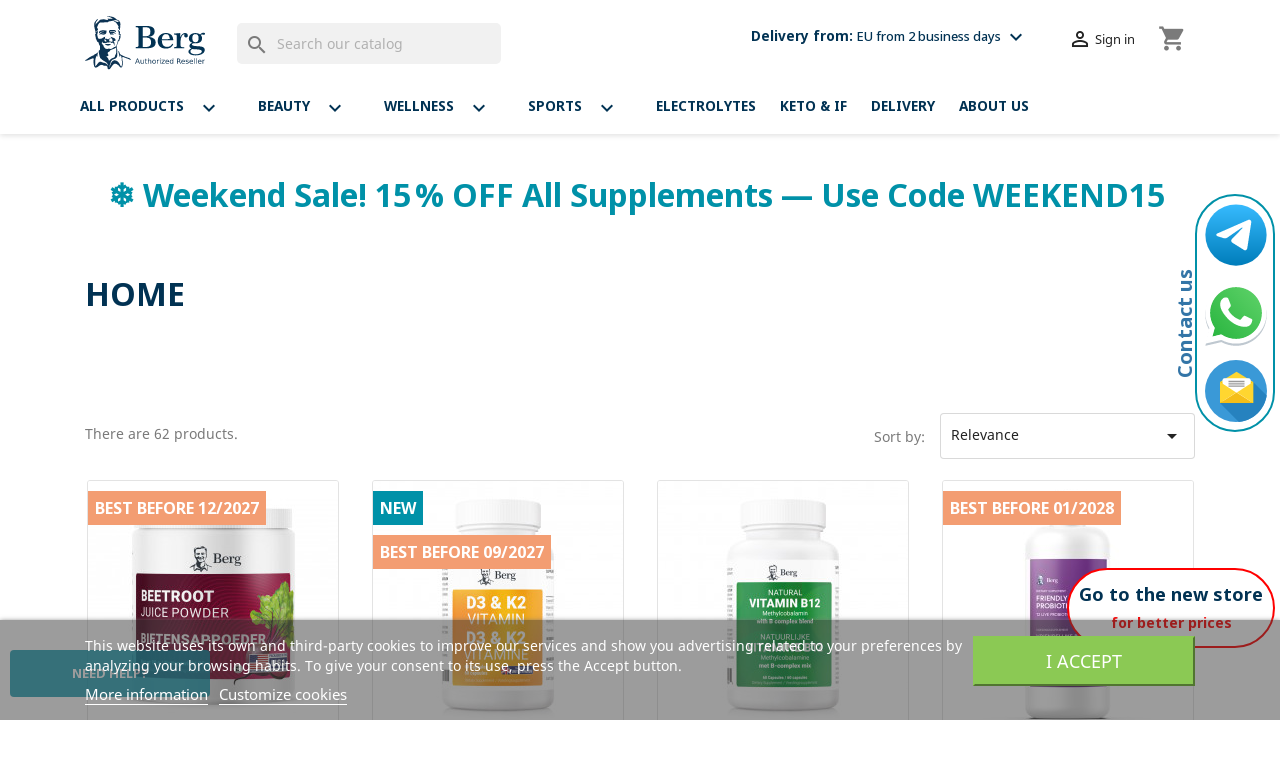

--- FILE ---
content_type: text/html; charset=utf-8
request_url: https://drberg.eu/en/2-glavnaya
body_size: 39204
content:
<!doctype html>
<html lang="en-US">

  <head>

    
      
  <meta charset="utf-8">


  <meta http-equiv="x-ua-compatible" content="ie=edge">



  <title>Home</title>
    <meta name="description" content="">
  <meta name="keywords" content="">

  <meta name="google-site-verification" content="IFGUcLQMVlJxvFCcZFRHa42_-cphPZLb6JPxXxmBQVU" />

      <meta name="robots" content="max-image-preview:large">
        <link rel="canonical" href="https://drberg.eu/en/2-glavnaya">
    
          <link rel="alternate" href="https://drberg.eu/en/2-glavnaya" hreflang="en-us">
          <link rel="alternate" href="https://drberg.eu/ru/2-glavnaya" hreflang="ru-ru">
          <link rel="alternate" href="https://drberg.eu/de/2-glavnaya" hreflang="de-de">
          <link rel="alternate" href="https://drberg.eu/sv/2-glavnaya" hreflang="sv-se">
          <link rel="alternate" href="https://drberg.eu/es/2-glavnaya" hreflang="es-es">
          <link rel="alternate" href="https://drberg.eu/pt/2-glavnaya" hreflang="pt-pt">
      

  
  
  
  



  <meta name="viewport" content="width=device-width, initial-scale=1">
  <meta name="yandex-verification" content="f01d3f21234f6f0e" />



  <link rel="icon" type="image/vnd.microsoft.icon" href="/img/favicon.ico?1723886551">
  <link rel="shortcut icon" type="image/x-icon" href="/img/favicon.ico?1723886551">



  <link rel="preconnect" href="https://fonts.googleapis.com">
  <link rel="preconnect" href="https://fonts.gstatic.com" crossorigin>
  <link href="https://fonts.googleapis.com/css2?family=Noto+Sans:wght@400;500;700&display=swap" rel="stylesheet">
    <link rel="stylesheet" href="https://drberg.eu/themes/drberg-remix/assets/cache/theme-ee99af785.css" type="text/css" media="all">




  

  <script type="text/javascript">
        var ajax_cart = "https:\/\/drberg.eu\/en\/module\/anotherproducts\/cartAjax";
        var cardWidgetIsEnabled = true;
        var checkoutWidgetDisplayType = "2";
        var currentPage = "category";
        var dm_hash = "3GU8JRP1F";
        var dm_mode = 0;
        var id_address_delivery_context = 0;
        var id_address_invoice_context = 0;
        var id_cart_context = null;
        var id_cart_cookie = false;
        var id_currency_context = 1;
        var id_currency_cookie = 1;
        var id_customer = false;
        var id_customer_context = null;
        var id_customer_cookie = false;
        var id_guest = false;
        var id_guest_cookie = false;
        var id_lang = 1;
        var id_lang_context = 1;
        var id_lang_cookie = 1;
        var isset_cart = false;
        var originUrl = "drberg.eu";
        var payWidgetIsEnabled = false;
        var prestashop = {"cart":{"products":[],"totals":{"total":{"type":"total","label":"Total","amount":0,"value":"\u20ac0.00"},"total_including_tax":{"type":"total","label":"Total (tax incl.)","amount":0,"value":"\u20ac0.00"},"total_excluding_tax":{"type":"total","label":"Total (tax excl.)","amount":0,"value":"\u20ac0.00"}},"subtotals":{"products":{"type":"products","label":"Subtotal","amount":0,"value":"\u20ac0.00"},"discounts":null,"shipping":{"type":"shipping","label":"Shipping","amount":0,"value":""},"tax":null},"products_count":0,"summary_string":"0 items","vouchers":{"allowed":1,"added":[]},"discounts":[],"minimalPurchase":0,"minimalPurchaseRequired":""},"currency":{"id":1,"name":"\u0415\u0432\u0440\u043e","iso_code":"EUR","iso_code_num":"978","sign":"\u20ac"},"customer":{"lastname":null,"firstname":null,"email":null,"birthday":null,"newsletter":null,"newsletter_date_add":null,"optin":null,"website":null,"company":null,"siret":null,"ape":null,"is_logged":false,"gender":{"type":null,"name":null},"addresses":[]},"language":{"name":"English (English)","iso_code":"en","locale":"en-US","language_code":"en-us","is_rtl":"0","date_format_lite":"m\/d\/Y","date_format_full":"m\/d\/Y H:i:s","id":1},"page":{"title":"","canonical":"https:\/\/drberg.eu\/en\/2-glavnaya","meta":{"title":"Home","description":"","keywords":null,"robots":"index"},"page_name":"category","body_classes":{"lang-en":true,"lang-rtl":false,"country-NL":true,"currency-EUR":true,"layout-full-width":true,"page-category":true,"tax-display-enabled":true,"category-id-2":true,"category-Home":true,"category-id-parent-1":true,"category-depth-level-1":true},"admin_notifications":[]},"shop":{"name":"Berg","logo":"\/img\/logo-1723886551.jpg","stores_icon":"\/img\/logo_stores.png","favicon":"\/img\/favicon.ico"},"urls":{"base_url":"https:\/\/drberg.eu\/","current_url":"https:\/\/drberg.eu\/en\/2-glavnaya","shop_domain_url":"https:\/\/drberg.eu","img_ps_url":"https:\/\/drberg.eu\/img\/","img_cat_url":"https:\/\/drberg.eu\/img\/c\/","img_lang_url":"https:\/\/drberg.eu\/img\/l\/","img_prod_url":"https:\/\/drberg.eu\/img\/p\/","img_manu_url":"https:\/\/drberg.eu\/img\/m\/","img_sup_url":"https:\/\/drberg.eu\/img\/su\/","img_ship_url":"https:\/\/drberg.eu\/img\/s\/","img_store_url":"https:\/\/drberg.eu\/img\/st\/","img_col_url":"https:\/\/drberg.eu\/img\/co\/","img_url":"https:\/\/drberg.eu\/themes\/drberg-remix\/assets\/img\/","css_url":"https:\/\/drberg.eu\/themes\/drberg-remix\/assets\/css\/","js_url":"https:\/\/drberg.eu\/themes\/drberg-remix\/assets\/js\/","pic_url":"https:\/\/drberg.eu\/upload\/","pages":{"address":"https:\/\/drberg.eu\/en\/address","addresses":"https:\/\/drberg.eu\/en\/addresses","authentication":"https:\/\/drberg.eu\/en\/login","cart":"https:\/\/drberg.eu\/en\/cart","category":"https:\/\/drberg.eu\/en\/index.php?controller=category","cms":"https:\/\/drberg.eu\/en\/index.php?controller=cms","contact":"https:\/\/drberg.eu\/en\/contact-us","discount":"https:\/\/drberg.eu\/en\/discount","guest_tracking":"https:\/\/drberg.eu\/en\/guest-tracking","history":"https:\/\/drberg.eu\/en\/order-history","identity":"https:\/\/drberg.eu\/en\/identity","index":"https:\/\/drberg.eu\/en\/","my_account":"https:\/\/drberg.eu\/en\/my-account","order_confirmation":"https:\/\/drberg.eu\/en\/order-confirmation","order_detail":"https:\/\/drberg.eu\/en\/order-detail","order_follow":"https:\/\/drberg.eu\/en\/order-follow","order":"https:\/\/drberg.eu\/en\/order","order_return":"https:\/\/drberg.eu\/en\/index.php?controller=order-return","order_slip":"https:\/\/drberg.eu\/en\/credit-slip","pagenotfound":"https:\/\/drberg.eu\/en\/page-not-found","password":"https:\/\/drberg.eu\/en\/password-recovery","pdf_invoice":"https:\/\/drberg.eu\/en\/index.php?controller=pdf-invoice","pdf_order_return":"https:\/\/drberg.eu\/en\/index.php?controller=pdf-order-return","pdf_order_slip":"https:\/\/drberg.eu\/en\/index.php?controller=pdf-order-slip","prices_drop":"https:\/\/drberg.eu\/en\/prices-drop","product":"https:\/\/drberg.eu\/en\/index.php?controller=product","search":"https:\/\/drberg.eu\/en\/search","sitemap":"https:\/\/drberg.eu\/en\/sitemap","stores":"https:\/\/drberg.eu\/en\/stores","supplier":"https:\/\/drberg.eu\/en\/supplier","register":"https:\/\/drberg.eu\/en\/login?create_account=1","order_login":"https:\/\/drberg.eu\/en\/order?login=1"},"alternative_langs":{"en-us":"https:\/\/drberg.eu\/en\/2-glavnaya","ru-ru":"https:\/\/drberg.eu\/ru\/2-glavnaya","de-de":"https:\/\/drberg.eu\/de\/2-glavnaya","sv-se":"https:\/\/drberg.eu\/sv\/2-glavnaya","es-es":"https:\/\/drberg.eu\/es\/2-glavnaya","pt-pt":"https:\/\/drberg.eu\/pt\/2-glavnaya"},"theme_assets":"\/themes\/drberg-remix\/assets\/","actions":{"logout":"https:\/\/drberg.eu\/en\/?mylogout="},"no_picture_image":{"bySize":{"small_default":{"url":"https:\/\/drberg.eu\/img\/p\/en-default-small_default.jpg","width":98,"height":98},"cart_default":{"url":"https:\/\/drberg.eu\/img\/p\/en-default-cart_default.jpg","width":125,"height":125},"home_default":{"url":"https:\/\/drberg.eu\/img\/p\/en-default-home_default.jpg","width":250,"height":250},"medium_default":{"url":"https:\/\/drberg.eu\/img\/p\/en-default-medium_default.jpg","width":452,"height":452},"large_default":{"url":"https:\/\/drberg.eu\/img\/p\/en-default-large_default.jpg","width":1600,"height":1600}},"small":{"url":"https:\/\/drberg.eu\/img\/p\/en-default-small_default.jpg","width":98,"height":98},"medium":{"url":"https:\/\/drberg.eu\/img\/p\/en-default-home_default.jpg","width":250,"height":250},"large":{"url":"https:\/\/drberg.eu\/img\/p\/en-default-large_default.jpg","width":1600,"height":1600},"legend":""}},"configuration":{"display_taxes_label":true,"display_prices_tax_incl":false,"is_catalog":false,"show_prices":true,"opt_in":{"partner":false},"quantity_discount":{"type":"discount","label":"Unit discount"},"voucher_enabled":1,"return_enabled":0},"field_required":[],"breadcrumb":{"links":[{"title":"Home","url":"https:\/\/drberg.eu\/en\/"}],"count":1},"link":{"protocol_link":"https:\/\/","protocol_content":"https:\/\/"},"time":1769795214,"static_token":"82b0d26b59fa5a718d9e8bb1a4f1f056","token":"1ef58d5d347f2f22537496925324bfed","debug":false};
        var promocodeincart = {"controller":"category","ajax_subscribe_link":"https:\/\/drberg.eu\/en\/module\/promocodeincart\/ajax?action=subscribeMailchimp","ajax_check_subscribe_link":"https:\/\/drberg.eu\/en\/module\/promocodeincart\/ajax?action=checkSubscribeMailchimp"};
        var psemailsubscription_subscription = "https:\/\/drberg.eu\/en\/module\/ps_emailsubscription\/subscription";
      </script>



  
<script type="text/javascript">
    var lgcookieslaw_consent_mode = 0;
    var lgcookieslaw_banner_url_ajax_controller = "https://drberg.eu/en/module/lgcookieslaw/ajax";     var lgcookieslaw_cookie_values = null;     var lgcookieslaw_saved_preferences = 0;
    var lgcookieslaw_ajax_calls_token = "359bcf0a757920540a54e52f94d2f337";
    var lgcookieslaw_reload = 1;
    var lgcookieslaw_block_navigation = 0;
    var lgcookieslaw_banner_position = 2;
    var lgcookieslaw_show_fixed_button = 0;
    var lgcookieslaw_save_user_consent = 1;
    var lgcookieslaw_reject_cookies_when_closing_banner = 0;
</script>

<script type="text/javascript">
    
        var enable_responsive = '1';
        var resize_start_point = 768;
        var popup_enable = Boolean(1);
        var controller_name = 'category';
        var popup_secure_key = '68f9902aec27175bc986b7a0c68e810b';

        var popup_sc_loader = 'https://drberg.eu/modules/drbergwelcome/images/spinner.gif';

        var drw_back_url = 'https://drberg.eu/en/';
    
</script>








  <!-- Yandex.Metrika counter -->
  <script type="text/javascript" >
  (function(m,e,t,r,i,k,a){m[i]=m[i]||function(){(m[i].a=m[i].a||[]).push(arguments)};
  m[i].l=1*new Date();
  for (var j = 0; j < document.scripts.length; j++) {if (document.scripts[j].src === r) { return; }}
  k=e.createElement(t),a=e.getElementsByTagName(t)[0],k.async=1,k.src=r,a.parentNode.insertBefore(k,a)})
  (window, document, "script", "https://mc.yandex.ru/metrika/tag.js", "ym");

  ym(96062840, "init", {
      clickmap:true,
      trackLinks:true,
      accurateTrackBounce:true,
      webvisor:true
  });
  </script>
  <noscript><div><img src="https://mc.yandex.ru/watch/96062840" style="position:absolute; left:-9999px;" alt="" /></div></noscript>
  <!-- /Yandex.Metrika counter -->

  <!-- Google Tag Manager -->
  <script>(function(w,d,s,l,i){w[l]=w[l]||[];w[l].push({'gtm.start':
  new Date().getTime(),event:'gtm.js'});var f=d.getElementsByTagName(s)[0],
  j=d.createElement(s),dl=l!='dataLayer'?'&l='+l:'';j.async=true;j.src=
  'https://www.googletagmanager.com/gtm.js?id='+i+dl;f.parentNode.insertBefore(j,f);
  })(window,document,'script','dataLayer','GTM-MXLQR2D6');</script>
  <!-- End Google Tag Manager -->

    
    
  </head>

  <body id="category" class="lang-en country-nl currency-eur layout-full-width page-category tax-display-enabled category-id-2 category-home category-id-parent-1 category-depth-level-1">

    
      <!-- Google Tag Manager (noscript) -->
      <noscript><iframe src="https://www.googletagmanager.com/ns.html?id=GTM-MXLQR2D6"
      height="0" width="0" style="display:none;visibility:hidden"></iframe></noscript>
      <!-- End Google Tag Manager (noscript) -->
    
    
    
      
    

    <div class="root">
      
              

      <header id="header">
        
          

  <nav class="header-nav">
    <div class="container">
      <div class="row">
        <div class="hidden-sm-down">
          <div class="col-md-6 col-lg-5 col-xs-12">
            <div class="header-nav-left-wrap">
              <div class="hidden-sm-down" id="_desktop_logo">
                <a href="https://drberg.eu/">
                  <img class="logo img-responsive" src="/img/logo-5.svg" alt="Berg" width="120">
                </a>
              </div>
              <div id="search_widget" class="search-widgets" data-search-controller-url="//drberg.eu/en/search">
  <form method="get" action="//drberg.eu/en/search">
    <input type="hidden" name="controller" value="search">
    <i class="material-icons search" aria-hidden="true">search</i>
    <input type="text" name="s" value="" placeholder="Search our catalog" aria-label="Search">
    <i class="material-icons clear" aria-hidden="true">clear</i>
  </form>
</div>

            </div>
          </div>
          <div class="col-md-6 col-lg-7 right-nav">
            <div class="header-nav-right-wrap">
              <div id="switch_website">
    <div class="hidden-sm-down">
        <div id="from_eu" onclick="toggleDeliveryBlock()" onTouchStart="toggleDeliveryBlock()"><span class="delivery_from">Delivery from:</span> <span>EU from 2 business days <i class="material-icons add">&#xE313;</i></span></div>
        <div id="outside_eu" style="display: none;"><ol><li></li></ol><span class="outside_eu" onclick="goTo('https://drbergem.com/')">Outside EU 8-15 business days</span></div>
    </div>
</div><div id="_desktop_user_info">
  <div class="user-info">
          <a
        href="https://drberg.eu/en/my-account"
        title="Log in to your customer account"
        rel="nofollow"
      >
        <i class="material-icons">&#xE7FF;</i>
        <span class="hidden-sm-down">Sign in</span>
      </a>
      </div>
</div>
 <div id="_desktop_cart">
  <div class="blockcart cart-preview inactive" data-refresh-url="//drberg.eu/en/module/ps_shoppingcart/ajax">
              <span class="cart-emty">
          <i class="material-icons shopping-cart" aria-hidden="true">shopping_cart</i>
                  </span>
        </div>
</div>
            </div>
          </div>
        </div>
        <div class="hidden-md-up mobile-header">
          <div class="top-logo" id="_mobile_logo"></div>
          <div id="_mobile_user_info"></div>
          <div id="_mobile_cart"></div>
          <div class="burger" id="menu-icon">
            <span class="menu-title">Menu</span>
            <i class="material-icons d-inline">&#xE5D2;</i>
          </div>
        </div>
        <div class="hidden-md-up search_mobile" style="padding: 0 10px">
          <div id="search_widget" class="search-widgets" data-search-controller-url="//drberg.eu/en/search">
  <form method="get" action="//drberg.eu/en/search">
    <input type="hidden" name="controller" value="search">
    <i class="material-icons search" aria-hidden="true">search</i>
    <input type="text" name="s" value="" placeholder="Search our catalog" aria-label="Search">
    <i class="material-icons clear" aria-hidden="true">clear</i>
  </form>
</div>

        </div>
        <div class="hidden-md-up mobile-header">
        <div id="switch_website_mobile">
        <div id="from_eu_mobile" onclick="toggleDeliveryBlockMobile()"><span class="delivery_from_mobile">Delivery from:</span> <span>EU from 2 business days <i class="material-icons add">&#xE313;</i></span></div>
        <div id="outside_eu_mobile" style="display:none;"><ol><li></li></ol><span class="outside_eu_mobile" onclick="goTo('https://drbergem.com/')">Outside EU 8-15 business days</span></div>
</div>
        </div>
      </div>
    </div>
  </nav>


  <div class="header-top">
    <div class="container">
      <div class="row">
        <div class="col-md-12 col-sm-12 position-static">
          

<div class="menu js-top-menu position-static hidden-sm-down" id="_desktop_top_menu">
    
            <ul class="top-menu top-menu-0" id="top-menu" data-depth="0">
                        <li class="category" id="category-28">
                                <a
                        class="dropdown-item "
                        href="https://drberg.eu/en/28-all-products" data-depth="0"
                                        >
                    All products
                                                                                            <span class="float-xs-right">
                    <span data-target="#top_sub_menu_50800" data-toggle="collapse" class="navbar-toggler collapse-icons">
                      <i class="material-icons add">&#xE313;</i>
                    </span>
                  </span>
                                                        </a>
                                    <div  class="popover sub-menu js-sub-menu collapse" id="top_sub_menu_50800">
                        
            <ul class="top-menu top-menu-1"  data-depth="1">
                        <li class="category" id="category-27">
                                <a
                        class="dropdown-item  dropdown-submenu"
                        href="https://drberg.eu/en/27-vitamins" data-depth="1"
                                        >
                    Vitamins
                                                                                            <span class="float-xs-right">
                    <span data-target="#top_sub_menu_42950" data-toggle="collapse" class="navbar-toggler collapse-icons">
                      <i class="material-icons add">&#xE313;</i>
                    </span>
                  </span>
                                                        </a>
                                    <div  class="top_sub_menu collapse" id="top_sub_menu_42950">
                        
            <ul class="top-menu top-menu-2"  data-depth="2">
                        <li class="category" id="category-33">
                                <a
                        class="dropdown-item category_menu"
                        href="https://drberg.eu/en/33-vitamins-d3-k2" data-depth="2"
                                        >
                    Vitamins D3 &amp; K2
                                                        </a>
                                </li>
                        <li class="category" id="category-40">
                                <a
                        class="dropdown-item category_menu"
                        href="https://drberg.eu/en/40-multivitamins" data-depth="2"
                                        >
                    Multivitamins
                                                        </a>
                                </li>
                        <li class="category" id="category-41">
                                <a
                        class="dropdown-item category_menu"
                        href="https://drberg.eu/en/41-b-vitamins" data-depth="2"
                                        >
                    B Vitamins
                                                        </a>
                                </li>
                                                                                    <li class="category" id="category-">
                        <span class="dropdown-item go_to_em" onclick="goToEmProduct('https://drbergem.com/en/vitamins-d3-k2/233-d3-k2-vitamin.html')" data-depth="2">
                            D3 &amp; K2 Vitamin (10,000 IU) <span class="delivery_outside_eu_menu">(Delivery outside EU)</span>
                        </span>
                    </li>
                                <li class="category product_link_menu" id="category-">
                                        <a class="dropdown-item dropdown-submenu go_to_product_submenu" href="https://drberg.eu/en/supplements/8-dr-bergs-chewable-vitamin-c-complex.html" data-depth="2">
                        Vitamin C
                    </a>
                </li>
                <li class="category" id="category-">
                    <a class="dropdown-item dropdown-submenu shop_all_submenu" href="https://drberg.eu/en/27-vitamins" data-depth="2">
                        Shop All Vitamins
                    </a>
                </li>
                                                                    </ul>
    
                                                                                                            </div>
                                </li>
                        <li class="category" id="category-3">
                                <a
                        class="dropdown-item  dropdown-submenu"
                        href="https://drberg.eu/en/3-supplements" data-depth="1"
                                        >
                    Supplements
                                                                                            <span class="float-xs-right">
                    <span data-target="#top_sub_menu_64928" data-toggle="collapse" class="navbar-toggler collapse-icons">
                      <i class="material-icons add">&#xE313;</i>
                    </span>
                  </span>
                                                        </a>
                                    <div  class="top_sub_menu collapse" id="top_sub_menu_64928">
                        
            <ul class="top-menu top-menu-3"  data-depth="2">
                        <li class="category" id="category-34">
                                <a
                        class="dropdown-item category_menu"
                        href="https://drberg.eu/en/34-probiotics" data-depth="2"
                                        >
                    Probiotics
                                                        </a>
                                </li>
                        <li class="category" id="category-19">
                                <a
                        class="dropdown-item category_menu"
                        href="https://drberg.eu/en/19-superfoods" data-depth="2"
                                        >
                    Superfoods
                                                        </a>
                                </li>
                        <li class="category" id="category-35">
                                <a
                        class="dropdown-item category_menu"
                        href="https://drberg.eu/en/35-nutritional-yeast" data-depth="2"
                                        >
                    Nutritional Yeast
                                                        </a>
                                </li>
                                                                                                            <li class="category" id="category-">
                        <span class="dropdown-item go_to_em" onclick="goToEmProduct('https://drbergem.com/en/heart/71-blood-sugar-support.html')" data-depth="2">
                            Blood Sugar Support... <span class="delivery_outside_eu_menu">(Delivery outside EU)</span>
                        </span>
                    </li>
                                    <li class="category" id="category-">
                        <span class="dropdown-item go_to_em" onclick="goToEmProduct('https://drbergem.com/en/immune/143-bacti-cleanse.html')" data-depth="2">
                            Emergency Immune Support <span class="delivery_outside_eu_menu">(Delivery outside EU)</span>
                        </span>
                    </li>
                                    <li class="category" id="category-">
                        <span class="dropdown-item go_to_em" onclick="goToEmProduct('https://drbergem.com/en/immune/239-advanced-immune-support-with-elderberry-1000-mg-of-black-elderberry-with-vitamin-d3-zinc-90-vegetable-capsules.html')" data-depth="2">
                            Advanced Immune Support... <span class="delivery_outside_eu_menu">(Delivery outside EU)</span>
                        </span>
                    </li>
                                    <li class="category" id="category-">
                        <span class="dropdown-item go_to_em" onclick="goToEmProduct('https://drbergem.com/en/detoxification/243-tudca-.html')" data-depth="2">
                            TUDCA <span class="delivery_outside_eu_menu">(Delivery outside EU)</span>
                        </span>
                    </li>
                                    <li class="category" id="category-">
                        <span class="dropdown-item go_to_em" onclick="goToEmProduct('https://drbergem.com/en/heart/246-multi-collagen-peptides.html')" data-depth="2">
                            Multi Collagen Peptides <span class="delivery_outside_eu_menu">(Delivery outside EU)</span>
                        </span>
                    </li>
                                    <li class="category" id="category-">
                        <span class="dropdown-item go_to_em" onclick="goToEmProduct('https://drbergem.com/en/hormone/248-l-theanine-adrenal-support-200-mg-of-l-theanine.html')" data-depth="2">
                            L-Theanine Adrenal Support <span class="delivery_outside_eu_menu">(Delivery outside EU)</span>
                        </span>
                    </li>
                                    <li class="category" id="category-">
                        <span class="dropdown-item go_to_em" onclick="goToEmProduct('https://drbergem.com/en/digestion/249-gallbladder-formula.html')" data-depth="2">
                            Gallbladder Formula <span class="delivery_outside_eu_menu">(Delivery outside EU)</span>
                        </span>
                    </li>
                                <li class="category" id="category-">
                    <a class="dropdown-item dropdown-submenu shop_all_submenu" href="https://drberg.eu/en/3-supplements" data-depth="2">
                        Shop All Supplements
                    </a>
                </li>
                                            </ul>
    
                                                                                                            </div>
                                </li>
                        <li class="category" id="category-29">
                                <a
                        class="dropdown-item  dropdown-submenu"
                        href="https://drberg.eu/en/29-minerals" data-depth="1"
                                        >
                    Minerals
                                                                                            <span class="float-xs-right">
                    <span data-target="#top_sub_menu_88858" data-toggle="collapse" class="navbar-toggler collapse-icons">
                      <i class="material-icons add">&#xE313;</i>
                    </span>
                  </span>
                                                        </a>
                                    <div  class="top_sub_menu collapse" id="top_sub_menu_88858">
                        
            <ul class="top-menu top-menu-4"  data-depth="2">
                        <li class="category" id="category-26">
                                <a
                        class="dropdown-item category_menu"
                        href="https://drberg.eu/en/26-magnesium" data-depth="2"
                                        >
                    Magnesium
                                                        </a>
                                </li>
                                                                                                                                                            <li class="category" id="category-">
                            <a class="dropdown-item go_to_product" href="https://drberg.eu/en/supplements/29-trace-minerals.html" data-depth="2">
                                Minerals Enhanced
                            </a>
                        </li>
                                                                                <li class="category" id="category-">
                            <a class="dropdown-item go_to_product" href="https://drberg.eu/en/supplements/73-sea-kelp-enhanced.html" data-depth="2">
                                Sea Kelp Enhanced Iodine
                            </a>
                        </li>
                                                                                <li class="category" id="category-">
                            <a class="dropdown-item go_to_product" href="https://drberg.eu/en/supplements/239-zinc-with-magnesium-vitamin-d3-and-selenium-30-mg-of-zinc-60-vegetable-capsules.html" data-depth="2">
                                Zinc with Magnesium,...
                            </a>
                        </li>
                                                    <li class="category" id="category-">
                    <a class="dropdown-item dropdown-submenu shop_all_submenu" href="https://drberg.eu/en/29-minerals" data-depth="2">
                        Shop All Minerals
                    </a>
                </li>
                    </ul>
    
                                                                                                            </div>
                                </li>
                        <li class="category" id="category-30">
                                <a
                        class="dropdown-item  dropdown-submenu"
                        href="https://drberg.eu/en/30-herbs" data-depth="1"
                                        >
                    Herbs
                                                                                        <span class="float-xs-right">
                    <span data-target="#top_sub_menu_84145" data-toggle="collapse" class="navbar-toggler collapse-icons">
                      <i class="material-icons add">&#xE313;</i>
                    </span>
                  </span>
                                    </a>
                                    <div  class="top_sub_menu collapse" id="top_sub_menu_84145">
                        
    
                                                                <ul class="top-menu" data-depth="2">
                                                                                    <li class="category" id="category-">
                                    <a class="dropdown-item go_to_product" href="https://drberg.eu/en/supplements/167-ashwagandha-with-black-pepper.html" data-depth="2">
                                        Ashwagandha with Black Pepper
                                    </a>
                                </li>
                                                                                                                <li class="category" id="category-">
                                    <a class="dropdown-item go_to_product" href="https://drberg.eu/en/supplements/24-raw-wheatgrass-juice-powder.html" data-depth="2">
                                        Raw Wheatgrass Juice Powder
                                    </a>
                                </li>
                                                                                                                <li class="category" id="category-">
                                    <a class="dropdown-item go_to_product" href="https://drberg.eu/en/supplements/70-raw-wheatgrass-juice-powder-lemon-flavor.html" data-depth="2">
                                        Raw Wheatgrass Juice Powder...
                                    </a>
                                </li>
                                                                                                                <li class="category" id="category-">
                                    <a class="dropdown-item go_to_product" href="https://drberg.eu/en/supplements/188-turmeric-ginger-tea.html" data-depth="2">
                                        Turmeric Ginger Tea
                                    </a>
                                </li>
                                                                                                                <li class="category" id="category-">
                                    <a class="dropdown-item go_to_product" href="https://drberg.eu/en/supplements/186-turmeric-curcumin-with-bioperine.html" data-depth="2">
                                        Turmeric Curcumin with...
                                    </a>
                                </li>
                                                                            <li class="category" id="category-">
                            <a class="dropdown-item dropdown-submenu shop_all_submenu" href="https://drberg.eu/en/30-herbs" data-depth="2">
                                Shop All Herbs
                            </a>
                        </li>
                        </ul>
                                                                                        </div>
                                </li>
                        <li class="category" id="category-24">
                                <a
                        class="dropdown-item  dropdown-submenu"
                        href="https://drberg.eu/en/24-bundles" data-depth="1"
                                        >
                    Bundles
                                                        </a>
                                </li>
                        <li class="category" id="category-16">
                                <a
                        class="dropdown-item  dropdown-submenu"
                        href="https://drberg.eu/en/16-books" data-depth="1"
                                        >
                    Books
                                                        </a>
                                </li>
                                        <li class="category" id="category-">
                    <a class="dropdown-item dropdown-submenu shop_all_submenu" href="https://drberg.eu/en/28-all-products" data-depth="1">
                        View all products
                  </span>
                    </a>
                </li>
                                                                                            </ul>
    
                                                                                                            </div>
                                </li>
                        <li class="category" id="category-18">
                                <a
                        class="dropdown-item "
                        href="https://drberg.eu/en/18-beauty" data-depth="0"
                                        >
                    Beauty
                                                                                            <span class="float-xs-right">
                    <span data-target="#top_sub_menu_55745" data-toggle="collapse" class="navbar-toggler collapse-icons">
                      <i class="material-icons add">&#xE313;</i>
                    </span>
                  </span>
                                                        </a>
                                    <div  class="popover sub-menu js-sub-menu collapse" id="top_sub_menu_55745">
                        
    
                                                                                            <ul class="top-menu" data-depth="1">
                                <li class="category" id="category-">
                                    <a class="dropdown-item dropdown-submenu category_menu" href="https://drberg.eu/en/18-beauty" data-depth="1">
                                        All beauty products
                                    </a>
                                </li>
                                                                                                            <li class="category" id="category-">
                                            <span class="dropdown-item dropdown-submenu go_to_em_submenu category_menu" onclick="goToEmProduct('https://drbergem.com/en/heart/246-multi-collagen-peptides.html')" data-depth="1">
                                                <b>Multi Collagen Peptides</b> (Delivery outside EU)
                                            </span>
                                        </li>
                                                                    <li class="category" id="category-">
                                    <a class="dropdown-item dropdown-submenu category_menu" href="" onclick="return false;" data-depth="1">
                                        Beauty & Wellness Blog
                                    </a>
                                </li>
                            </ul>
                                                                    </div>
                                </li>
                        <li class="category" id="category-31">
                                <a
                        class="dropdown-item "
                        href="https://drberg.eu/en/31-wellness" data-depth="0"
                                        >
                    Wellness
                                                                                            <span class="float-xs-right">
                    <span data-target="#top_sub_menu_2078" data-toggle="collapse" class="navbar-toggler collapse-icons">
                      <i class="material-icons add">&#xE313;</i>
                    </span>
                  </span>
                                                        </a>
                                    <div  class="popover sub-menu js-sub-menu collapse" id="top_sub_menu_2078">
                        
            <ul class="top-menu top-menu-3"  data-depth="1">
                        <li class="category" id="category-22">
                                <a
                        class="dropdown-item category_menu dropdown-submenu"
                        href="https://drberg.eu/en/22-keep-calm" data-depth="1"
                                        >
                    Keep Calm
                                                        </a>
                                </li>
                        <li class="category" id="category-36">
                                <a
                        class="dropdown-item category_menu dropdown-submenu"
                        href="https://drberg.eu/en/36-detox" data-depth="1"
                                        >
                    Detox
                                                        </a>
                                </li>
                        <li class="category" id="category-23">
                                <a
                        class="dropdown-item category_menu dropdown-submenu"
                        href="https://drberg.eu/en/23-digestion" data-depth="1"
                                        >
                    Digestion
                                                        </a>
                                </li>
                        <li class="category" id="category-17">
                                <a
                        class="dropdown-item category_menu dropdown-submenu"
                        href="https://drberg.eu/en/17-nighttime-support" data-depth="1"
                                        >
                    Nighttime Support
                                                        </a>
                                </li>
                        <li class="category" id="category-37">
                                <a
                        class="dropdown-item category_menu dropdown-submenu"
                        href="https://drberg.eu/en/37-flexibility-movement" data-depth="1"
                                        >
                    Flexibility &amp; Movement
                                                        </a>
                                </li>
                        <li class="category" id="category-38">
                                <a
                        class="dropdown-item category_menu dropdown-submenu"
                        href="https://drberg.eu/en/38-natural-defence" data-depth="1"
                                        >
                    Natural Defence
                                                        </a>
                                </li>
                        <li class="category" id="category-39">
                                <a
                        class="dropdown-item category_menu dropdown-submenu"
                        href="https://drberg.eu/en/39-women-s-balance" data-depth="1"
                                        >
                    Women&#039;s Balance
                                                        </a>
                                </li>
                                                                                                        </ul>
    
                                                                                                            </div>
                                </li>
                        <li class="category" id="category-32">
                                <a
                        class="dropdown-item "
                        href="https://drberg.eu/en/32-sports" data-depth="0"
                                        >
                    Sports
                                                                                            <span class="float-xs-right">
                    <span data-target="#top_sub_menu_70960" data-toggle="collapse" class="navbar-toggler collapse-icons">
                      <i class="material-icons add">&#xE313;</i>
                    </span>
                  </span>
                                                        </a>
                                    <div  class="popover sub-menu js-sub-menu collapse" id="top_sub_menu_70960">
                        
    
                                                                                                                    <ul class="top-menu" data-depth="1">
                                <li class="category" id="category-">
                                    <a class="dropdown-item dropdown-submenu category_menu" href="/20-electrolytes" data-depth="1">
                                        Electrolytes
                                    </a>
                                </li>
                                <li class="category" id="category-">
                                    <a class="dropdown-item dropdown-submenu category_menu" href="https://drberg.eu/en/glavnaya/201-shaker-bottle.html" data-depth="1">
                                        Shaker Bottle
                                    </a>
                                </li>
                                <li class="category" id="category-">
                                    <a class="dropdown-item dropdown-submenu shop_all_submenu" href="https://drberg.eu/en/32-sports" data-depth="2">
                                        Shop All Sports
                                    </a>
                                </li>
                            </ul>
                                            </div>
                                </li>
                        <li class="category" id="category-20">
                                <a
                        class="dropdown-item "
                        href="https://drberg.eu/en/20-electrolytes" data-depth="0"
                                        >
                    Electrolytes
                                                        </a>
                                </li>
                        <li class="category" id="category-21">
                                <a
                        class="dropdown-item "
                        href="https://drberg.eu/en/21-keto-and-if" data-depth="0"
                                        >
                    Keto &amp; If
                                                        </a>
                                </li>
                        <li class="cms-page" id="cms-page-1">
                                <a
                        class="dropdown-item "
                        href="https://drberg.eu/en/content/1-delivery" data-depth="0"
                                        >
                    Delivery
                                                        </a>
                                </li>
                        <li class="cms-page" id="cms-page-4">
                                <a
                        class="dropdown-item "
                        href="https://drberg.eu/en/content/4-about-us" data-depth="0"
                                        >
                    About us
                                                        </a>
                                </li>
                                                                                                        </ul>
    
    <div class="clearfix"></div>
</div>

<script>
    function goToEmProduct(url) {
        if (url) {
            var back_on_drberg_website_popup = document.getElementById("back_on_drberg_website_popup");
            var back_on_drberg_website_popup_close = document.getElementsByClassName("back_on_drberg_website_popup_close")[0];
            back_on_drberg_website_popup.style.display = "block";
            back_on_drberg_website_popup_close.onclick = function() {
                back_on_drberg_website_popup.style.display = "none";
            }
            window.onclick = function(event) {
                if (event.target == back_on_drberg_website_popup) {
                    back_on_drberg_website_popup.style.display = "none";
                }
            }
            setTimeout(() => {
                window.document.location.href=url;
            }, "7000");
        }
    }
</script>
        </div>
      </div>
      <div id="mobile_top_menu_wrapper" class="row hidden-md-up" style="display:none;">
        <div class="js-top-menu mobile" id="_mobile_top_menu"></div>
        <div class="js-top-menu-bottom">
          <div id="_mobile_language_selector"></div>
          <div id="_mobile_contact_link"></div>
        </div>
      </div>
    </div>
  </div>

        
      </header>

      <main id="wrapper">
          <div class="col-md-12 col-sm-12 position-static">
                  <div class="sale-section" style="text-align:center; padding:10px;">
        <h1><a href="https://drberg.eu/en/28-all-products">❄️ Weekend Sale! 15 % OFF All Supplements — Use Code WEEKEND15 </a></h1>
    </div>

          </div>
        
          
<aside id="notifications">
  <div class="container">
    
    
    
      </div>
</aside>
        

        
        <div class="container">
          
            <nav data-depth="1" class="breadcrumb hidden-sm-down">
  <ol>
    
              
          <li>
                          <span>Home</span>
                      </li>
        
          
  </ol>
</nav>
          

          

          
  <div id="content-wrapper" class="js-content-wrapper">
    
    
  <section id="main">

    
    <div id="js-product-list-header">
            <div class="block-category card card-block">
            <h1 class="h1">Home</h1>
            <div class="block-category-inner">
                                            </div>
        </div>
    </div>



      <div class="drbergbanner-container">
    <ul class="rdrbergbanners">
                                                          </ul>
  </div>


    <div id="products">
      
        
          <div id="js-product-list-top" class="row products-selection">
  <div class="col-md-8 hidden-sm-down total-products">
          <p>There are 62 products.</p>
      </div>
  <div class="col-md-4">
    <div class="row sort-by-row">

      
        <span class="col-sm-3 col-md-3 hidden-sm-down sort-by">Sort by:</span>
<div class="col-sm-12 col-xs-12 col-md-9 products-sort-order dropdown">
  <button
    class="btn-unstyle select-title"
    rel="nofollow"
    data-toggle="dropdown"
    aria-label="Sort by selection"
    aria-haspopup="true"
    aria-expanded="false">
    Relevance    <i class="material-icons float-xs-right">&#xE5C5;</i>
  </button>
  <div class="dropdown-menu">
          <a
        rel="nofollow"
        href="https://drberg.eu/en/2-glavnaya?order=product.sales.desc"
        class="select-list js-search-link"
      >
        Sales, highest to lowest
      </a>
          <a
        rel="nofollow"
        href="https://drberg.eu/en/2-glavnaya?order=product.position.asc"
        class="select-list current js-search-link"
      >
        Relevance
      </a>
          <a
        rel="nofollow"
        href="https://drberg.eu/en/2-glavnaya?order=product.name.asc"
        class="select-list js-search-link"
      >
        Name, A to Z
      </a>
          <a
        rel="nofollow"
        href="https://drberg.eu/en/2-glavnaya?order=product.name.desc"
        class="select-list js-search-link"
      >
        Name, Z to A
      </a>
          <a
        rel="nofollow"
        href="https://drberg.eu/en/2-glavnaya?order=product.price.asc"
        class="select-list js-search-link"
      >
        Price, low to high
      </a>
          <a
        rel="nofollow"
        href="https://drberg.eu/en/2-glavnaya?order=product.price.desc"
        class="select-list js-search-link"
      >
        Price, high to low
      </a>
          <a
        rel="nofollow"
        href="https://drberg.eu/en/2-glavnaya?order=product.reference.asc"
        class="select-list js-search-link"
      >
        Reference, A to Z
      </a>
          <a
        rel="nofollow"
        href="https://drberg.eu/en/2-glavnaya?order=product.reference.desc"
        class="select-list js-search-link"
      >
        Reference, Z to A
      </a>
      </div>
</div>
      

          </div>
  </div>
  <div class="col-sm-12 hidden-md-up text-sm-center showing">
    Showing 1-62 of 62 item(s)
  </div>
</div>
        

        
          <div class="hidden-sm-down">
            <section id="js-active-search-filters" class="hide">
  
    <p class="h6 hidden-xs-up">Active filters</p>
  

  </section>

          </div>
        

        
          <div id="js-product-list">
  
<div class="products row">
            
<div class="js-product product col-xs-12 col-sm-6 col-xl-3">
  <article class="product-miniature js-product-miniature" data-id-product="244" data-id-product-attribute="0">
    <div class="thumbnail-container">
      <div class="thumbnail-top">
        
                      <a href="https://drberg.eu/en/all-products/244-organic-beetroot-juice-powder-raw-fresh.html" class="thumbnail product-thumbnail">
              <img
                src="https://drberg.eu/2326-home_default/organic-beetroot-juice-powder-raw-fresh.jpg"
                alt="Beetroot Juice Powder –..."
                loading="lazy"
                data-full-size-image-url="https://drberg.eu/2326-large_default/organic-beetroot-juice-powder-raw-fresh.jpg"
                width="250"
                height="250"
              />
            </a>
                  
      </div>
      <div class="product-description">
        
                      <h2 class="h3 product-title"><a href="https://drberg.eu/en/all-products/244-organic-beetroot-juice-powder-raw-fresh.html" content="https://drberg.eu/en/all-products/244-organic-beetroot-juice-powder-raw-fresh.html">Beetroot Juice Powder –...</a></h2>
                      <div class="productcustomfields_original_usa_name">
                    <div class="hover_original_usa_name"><span>View original USA name</span></div>
    <div class="original_usa_name" >
                <span>Organic Beetroot Juice Powder</span>    </div>

        
    <style>
        .product-information .product-use-code {
            display: flex;
            align-items: center;
            padding: 16px;
            border-radius: 4px;
            background: #f4f4f4;
            font-weight: 700;
            color: #232323;
        }
        .product-information .product-use-code span {
            margin-left: 16px;
        }
        .product-miniature .product-use-code {
            text-align: center;
            font-size: 14px;
            font-weight: 700;
            color: #e06f43;
            padding: 0 8px;
        }
        .product-miniature .product-use-code svg {
            display: none;
        }
    </style>
            </div>
        

        
                      <div class="product-price-and-shipping">
                              

                <span class="regular-price" aria-label="Regular price">€56.00</span>
                                  <span class="discount-percentage discount-product">-21.25%</span>
                              
              

              <span class="price" aria-label="Price">
                                                  €44.10
                              </span>

              

              

            </div>
                      <div class="productcustomfields_use_code">
                <div class="product-use-code">
                                                        </div>
                    
    <style>
        .product-information .product-use-code {
            display: flex;
            align-items: center;
            padding: 16px;
            border-radius: 4px;
            background: #f4f4f4;
            font-weight: 700;
            color: #232323;
        }
        .product-information .product-use-code span {
            margin-left: 16px;
        }
        .product-miniature .product-use-code {
            text-align: center;
            font-size: 14px;
            font-weight: 700;
            color: #e06f43;
            padding: 0 8px;
        }
        .product-miniature .product-use-code svg {
            display: none;
        }
    </style>
            </div>
                            <div class="add-to-cart-listing text-xs-center">
                  <form action="https://drberg.eu/en/cart" method="post" id="add-to-cart-or-refresh">
                      <!--start quantity buttons-->
                                                                                        <div class="available_block">
                              <div class="quantity_wanted_block_custom" style="display: none">
                                  <input type="hidden" name="product_id_custom" id="product_id_custom" value="244" />
                                  <script>
                                      var static_token = '82b0d26b59fa5a718d9e8bb1a4f1f056';
                                      var id_product_quantity_wanted_block = 244;
                                      var lang = 'en';
                                  </script>
                                  <a class="btn-quantity quantity_down qty_product_list_down" id="quantity_down" data-field-qty="1"><i class="fa fa-minus"></i>-</a>

                                  <input readonly type="number" min="1" name="custom_qty" id="custom_qty" class="quantity_wanted_input qty_in_cart_product_list" value="0" />

                                  <a class="btn-quantity quantity_up qty_product_list_up" id="quantity_up"><i class="fa fa-plus"></i>+</a>
                                  <span class="clearfix"></span>
                              </div>
                      </div>
                      <!--end quantity buttons-->
                      <input type="hidden" name="token" value="82b0d26b59fa5a718d9e8bb1a4f1f056">
                      <input type="hidden" name="id_product" value="244" id="product_page_product_id">
                          <button class="btn btn-primary add-to-cart mt-1 add_to_cart_custom" id="add_to_cart_custom" data-button-action="add-to-cart" type="submit">
                              Add to cart
                          </button>
                      <span class="add-to-cat-spiner">
                          <i class="material-icons">rotate_right</i>
                        </span>
                  </form>
              </div>
        
        
          
        
      </div>

      
    <ul class="product-flags js-product-flags">
                                                        
        <li class="product-flag discount custom_field_flag">Best Before 12/2027</li>    
    <div class="" >
                    </div>

        
    <style>
        .product-information .product-use-code {
            display: flex;
            align-items: center;
            padding: 16px;
            border-radius: 4px;
            background: #f4f4f4;
            font-weight: 700;
            color: #232323;
        }
        .product-information .product-use-code span {
            margin-left: 16px;
        }
        .product-miniature .product-use-code {
            text-align: center;
            font-size: 14px;
            font-weight: 700;
            color: #e06f43;
            padding: 0 8px;
        }
        .product-miniature .product-use-code svg {
            display: none;
        }
    </style>
    </ul>

    </div>
  </article>
</div>

            
<div class="js-product product col-xs-12 col-sm-6 col-xl-3">
  <article class="product-miniature js-product-miniature" data-id-product="251" data-id-product-attribute="0">
    <div class="thumbnail-container">
      <div class="thumbnail-top">
        
                      <a href="https://drberg.eu/en/supplements/251-d3-k2-vitamin-2000-iu-60-capsules-8721249339004.html" class="thumbnail product-thumbnail">
              <img
                src="https://drberg.eu/2320-home_default/d3-k2-vitamin-2000-iu-60-capsules.jpg"
                alt="D3 &amp; K2 Vitamin (2,000 IU)..."
                loading="lazy"
                data-full-size-image-url="https://drberg.eu/2320-large_default/d3-k2-vitamin-2000-iu-60-capsules.jpg"
                width="250"
                height="250"
              />
            </a>
                  
      </div>
      <div class="product-description">
        
                      <h2 class="h3 product-title"><a href="https://drberg.eu/en/supplements/251-d3-k2-vitamin-2000-iu-60-capsules-8721249339004.html" content="https://drberg.eu/en/supplements/251-d3-k2-vitamin-2000-iu-60-capsules-8721249339004.html">D3 &amp; K2 Vitamin (2,000 IU)...</a></h2>
                      <div class="productcustomfields_original_usa_name">
                    <div class="hover_original_usa_name"><span>View original USA name</span></div>
    <div class="original_usa_name" >
                <span>D3 & K2 Vitamin (2,000 IU)</span>    </div>

        
    <style>
        .product-information .product-use-code {
            display: flex;
            align-items: center;
            padding: 16px;
            border-radius: 4px;
            background: #f4f4f4;
            font-weight: 700;
            color: #232323;
        }
        .product-information .product-use-code span {
            margin-left: 16px;
        }
        .product-miniature .product-use-code {
            text-align: center;
            font-size: 14px;
            font-weight: 700;
            color: #e06f43;
            padding: 0 8px;
        }
        .product-miniature .product-use-code svg {
            display: none;
        }
    </style>
            </div>
        

        
                      <div class="product-price-and-shipping">
                              

                <span class="regular-price" aria-label="Regular price">€21.85</span>
                                  <span class="discount-percentage discount-product">-10.57%</span>
                              
              

              <span class="price" aria-label="Price">
                                                  €19.54
                              </span>

              

              

            </div>
                      <div class="productcustomfields_use_code">
                <div class="product-use-code">
                                                        </div>
                    
    <style>
        .product-information .product-use-code {
            display: flex;
            align-items: center;
            padding: 16px;
            border-radius: 4px;
            background: #f4f4f4;
            font-weight: 700;
            color: #232323;
        }
        .product-information .product-use-code span {
            margin-left: 16px;
        }
        .product-miniature .product-use-code {
            text-align: center;
            font-size: 14px;
            font-weight: 700;
            color: #e06f43;
            padding: 0 8px;
        }
        .product-miniature .product-use-code svg {
            display: none;
        }
    </style>
            </div>
                            <div class="add-to-cart-listing text-xs-center">
                  <form action="https://drberg.eu/en/cart" method="post" id="add-to-cart-or-refresh">
                      <!--start quantity buttons-->
                                                                                        <div class="available_block">
                              <div class="quantity_wanted_block_custom" style="display: none">
                                  <input type="hidden" name="product_id_custom" id="product_id_custom" value="251" />
                                  <script>
                                      var static_token = '82b0d26b59fa5a718d9e8bb1a4f1f056';
                                      var id_product_quantity_wanted_block = 251;
                                      var lang = 'en';
                                  </script>
                                  <a class="btn-quantity quantity_down qty_product_list_down" id="quantity_down" data-field-qty="1"><i class="fa fa-minus"></i>-</a>

                                  <input readonly type="number" min="1" name="custom_qty" id="custom_qty" class="quantity_wanted_input qty_in_cart_product_list" value="0" />

                                  <a class="btn-quantity quantity_up qty_product_list_up" id="quantity_up"><i class="fa fa-plus"></i>+</a>
                                  <span class="clearfix"></span>
                              </div>
                      </div>
                      <!--end quantity buttons-->
                      <input type="hidden" name="token" value="82b0d26b59fa5a718d9e8bb1a4f1f056">
                      <input type="hidden" name="id_product" value="251" id="product_page_product_id">
                          <button class="btn btn-primary add-to-cart mt-1 add_to_cart_custom" id="add_to_cart_custom" data-button-action="add-to-cart" type="submit">
                              Add to cart
                          </button>
                      <span class="add-to-cat-spiner">
                          <i class="material-icons">rotate_right</i>
                        </span>
                  </form>
              </div>
        
        
          
        
      </div>

      
    <ul class="product-flags js-product-flags">
                                                                                                        <li class="product-flag new">New</li>
                                    
        <li class="product-flag discount custom_field_flag">Best Before 09/2027</li>    
    <div class="" >
                    </div>

        
    <style>
        .product-information .product-use-code {
            display: flex;
            align-items: center;
            padding: 16px;
            border-radius: 4px;
            background: #f4f4f4;
            font-weight: 700;
            color: #232323;
        }
        .product-information .product-use-code span {
            margin-left: 16px;
        }
        .product-miniature .product-use-code {
            text-align: center;
            font-size: 14px;
            font-weight: 700;
            color: #e06f43;
            padding: 0 8px;
        }
        .product-miniature .product-use-code svg {
            display: none;
        }
    </style>
    </ul>

    </div>
  </article>
</div>

            
<div class="js-product product col-xs-12 col-sm-6 col-xl-3">
  <article class="product-miniature js-product-miniature" data-id-product="242" data-id-product-attribute="0">
    <div class="thumbnail-container">
      <div class="thumbnail-top">
        
                      <a href="https://drberg.eu/en/supplements/242-natural-vitamin-b12.html" class="thumbnail product-thumbnail">
              <img
                src="https://drberg.eu/2098-home_default/natural-vitamin-b12.jpg"
                alt="Natural Vitamin B12"
                loading="lazy"
                data-full-size-image-url="https://drberg.eu/2098-large_default/natural-vitamin-b12.jpg"
                width="250"
                height="250"
              />
            </a>
                  
      </div>
      <div class="product-description">
        
                      <h2 class="h3 product-title"><a href="https://drberg.eu/en/supplements/242-natural-vitamin-b12.html" content="https://drberg.eu/en/supplements/242-natural-vitamin-b12.html">Natural Vitamin B12</a></h2>
                      <div class="productcustomfields_original_usa_name">
                    <div class="hover_original_usa_name"><span>View original USA name</span></div>
    <div class="original_usa_name" >
                <span>Natural Vitamin B12 </span>    </div>

        
    <style>
        .product-information .product-use-code {
            display: flex;
            align-items: center;
            padding: 16px;
            border-radius: 4px;
            background: #f4f4f4;
            font-weight: 700;
            color: #232323;
        }
        .product-information .product-use-code span {
            margin-left: 16px;
        }
        .product-miniature .product-use-code {
            text-align: center;
            font-size: 14px;
            font-weight: 700;
            color: #e06f43;
            padding: 0 8px;
        }
        .product-miniature .product-use-code svg {
            display: none;
        }
    </style>
            </div>
        

        
                      <div class="product-price-and-shipping">
                              

                <span class="regular-price" aria-label="Regular price">€27.00</span>
                                  <span class="discount-percentage discount-product">-20.15%</span>
                              
              

              <span class="price" aria-label="Price">
                                                  €21.56
                              </span>

              

              

            </div>
                      <div class="productcustomfields_use_code">
                <div class="product-use-code">
                                                        </div>
                    
    <style>
        .product-information .product-use-code {
            display: flex;
            align-items: center;
            padding: 16px;
            border-radius: 4px;
            background: #f4f4f4;
            font-weight: 700;
            color: #232323;
        }
        .product-information .product-use-code span {
            margin-left: 16px;
        }
        .product-miniature .product-use-code {
            text-align: center;
            font-size: 14px;
            font-weight: 700;
            color: #e06f43;
            padding: 0 8px;
        }
        .product-miniature .product-use-code svg {
            display: none;
        }
    </style>
            </div>
                            <div class="add-to-cart-listing text-xs-center">
                  <form action="https://drberg.eu/en/cart" method="post" id="add-to-cart-or-refresh">
                      <!--start quantity buttons-->
                                                                                        <div class="available_block">
                              <div class="quantity_wanted_block_custom" style="display: none">
                                  <input type="hidden" name="product_id_custom" id="product_id_custom" value="242" />
                                  <script>
                                      var static_token = '82b0d26b59fa5a718d9e8bb1a4f1f056';
                                      var id_product_quantity_wanted_block = 242;
                                      var lang = 'en';
                                  </script>
                                  <a class="btn-quantity quantity_down qty_product_list_down" id="quantity_down" data-field-qty="1"><i class="fa fa-minus"></i>-</a>

                                  <input readonly type="number" min="1" name="custom_qty" id="custom_qty" class="quantity_wanted_input qty_in_cart_product_list" value="0" />

                                  <a class="btn-quantity quantity_up qty_product_list_up" id="quantity_up"><i class="fa fa-plus"></i>+</a>
                                  <span class="clearfix"></span>
                              </div>
                      </div>
                      <!--end quantity buttons-->
                      <input type="hidden" name="token" value="82b0d26b59fa5a718d9e8bb1a4f1f056">
                      <input type="hidden" name="id_product" value="242" id="product_page_product_id">
                          <button class="btn btn-primary add-to-cart mt-1 add_to_cart_custom" id="add_to_cart_custom" data-button-action="add-to-cart" type="submit">
                              Add to cart
                          </button>
                      <span class="add-to-cat-spiner">
                          <i class="material-icons">rotate_right</i>
                        </span>
                  </form>
              </div>
        
        
          
        
      </div>

      
    <ul class="product-flags js-product-flags">
                                                        
            
    <style>
        .product-information .product-use-code {
            display: flex;
            align-items: center;
            padding: 16px;
            border-radius: 4px;
            background: #f4f4f4;
            font-weight: 700;
            color: #232323;
        }
        .product-information .product-use-code span {
            margin-left: 16px;
        }
        .product-miniature .product-use-code {
            text-align: center;
            font-size: 14px;
            font-weight: 700;
            color: #e06f43;
            padding: 0 8px;
        }
        .product-miniature .product-use-code svg {
            display: none;
        }
    </style>
    </ul>

    </div>
  </article>
</div>

            
<div class="js-product product col-xs-12 col-sm-6 col-xl-3">
  <article class="product-miniature js-product-miniature" data-id-product="22" data-id-product-attribute="0">
    <div class="thumbnail-container">
      <div class="thumbnail-top">
        
                      <a href="https://drberg.eu/en/supplements/22-probiotic-liquid.html" class="thumbnail product-thumbnail">
              <img
                src="https://drberg.eu/2011-home_default/probiotic-liquid.jpg"
                alt="Probiotic Liquid"
                loading="lazy"
                data-full-size-image-url="https://drberg.eu/2011-large_default/probiotic-liquid.jpg"
                width="250"
                height="250"
              />
            </a>
                  
      </div>
      <div class="product-description">
        
                      <h2 class="h3 product-title"><a href="https://drberg.eu/en/supplements/22-probiotic-liquid.html" content="https://drberg.eu/en/supplements/22-probiotic-liquid.html">Probiotic Liquid</a></h2>
                      <div class="productcustomfields_original_usa_name">
                    <div class="hover_original_usa_name"><span>View original USA name</span></div>
    <div class="original_usa_name" >
                <span>Friendly Bacteria Probiotic Liquid with 12 Probiotic Strains</span>    </div>

        
    <style>
        .product-information .product-use-code {
            display: flex;
            align-items: center;
            padding: 16px;
            border-radius: 4px;
            background: #f4f4f4;
            font-weight: 700;
            color: #232323;
        }
        .product-information .product-use-code span {
            margin-left: 16px;
        }
        .product-miniature .product-use-code {
            text-align: center;
            font-size: 14px;
            font-weight: 700;
            color: #e06f43;
            padding: 0 8px;
        }
        .product-miniature .product-use-code svg {
            display: none;
        }
    </style>
            </div>
        

        
                      <div class="product-price-and-shipping">
                              

                <span class="regular-price" aria-label="Regular price">€53.00</span>
                                  <span class="discount-percentage discount-product">-18.64%</span>
                              
              

              <span class="price" aria-label="Price">
                                                  €43.12
                              </span>

              

              

            </div>
                      <div class="productcustomfields_use_code">
                <div class="product-use-code">
                                                        </div>
                    
    <style>
        .product-information .product-use-code {
            display: flex;
            align-items: center;
            padding: 16px;
            border-radius: 4px;
            background: #f4f4f4;
            font-weight: 700;
            color: #232323;
        }
        .product-information .product-use-code span {
            margin-left: 16px;
        }
        .product-miniature .product-use-code {
            text-align: center;
            font-size: 14px;
            font-weight: 700;
            color: #e06f43;
            padding: 0 8px;
        }
        .product-miniature .product-use-code svg {
            display: none;
        }
    </style>
            </div>
                            <div class="add-to-cart-listing text-xs-center">
                  <form action="https://drberg.eu/en/cart" method="post" id="add-to-cart-or-refresh">
                      <!--start quantity buttons-->
                                                                                        <div class="available_block">
                              <div class="quantity_wanted_block_custom" style="display: none">
                                  <input type="hidden" name="product_id_custom" id="product_id_custom" value="22" />
                                  <script>
                                      var static_token = '82b0d26b59fa5a718d9e8bb1a4f1f056';
                                      var id_product_quantity_wanted_block = 22;
                                      var lang = 'en';
                                  </script>
                                  <a class="btn-quantity quantity_down qty_product_list_down" id="quantity_down" data-field-qty="1"><i class="fa fa-minus"></i>-</a>

                                  <input readonly type="number" min="1" name="custom_qty" id="custom_qty" class="quantity_wanted_input qty_in_cart_product_list" value="0" />

                                  <a class="btn-quantity quantity_up qty_product_list_up" id="quantity_up"><i class="fa fa-plus"></i>+</a>
                                  <span class="clearfix"></span>
                              </div>
                      </div>
                      <!--end quantity buttons-->
                      <input type="hidden" name="token" value="82b0d26b59fa5a718d9e8bb1a4f1f056">
                      <input type="hidden" name="id_product" value="22" id="product_page_product_id">
                          <button class="btn btn-primary add-to-cart mt-1 add_to_cart_custom" id="add_to_cart_custom" data-button-action="add-to-cart" type="submit">
                              Add to cart
                          </button>
                      <span class="add-to-cat-spiner">
                          <i class="material-icons">rotate_right</i>
                        </span>
                  </form>
              </div>
        
        
          
        
      </div>

      
    <ul class="product-flags js-product-flags">
                                                        
        <li class="product-flag discount custom_field_flag">Best Before 01/2028</li>    
    <div class="" >
                    </div>

        
    <style>
        .product-information .product-use-code {
            display: flex;
            align-items: center;
            padding: 16px;
            border-radius: 4px;
            background: #f4f4f4;
            font-weight: 700;
            color: #232323;
        }
        .product-information .product-use-code span {
            margin-left: 16px;
        }
        .product-miniature .product-use-code {
            text-align: center;
            font-size: 14px;
            font-weight: 700;
            color: #e06f43;
            padding: 0 8px;
        }
        .product-miniature .product-use-code svg {
            display: none;
        }
    </style>
    </ul>

    </div>
  </article>
</div>

            
<div class="js-product product col-xs-12 col-sm-6 col-xl-3">
  <article class="product-miniature js-product-miniature" data-id-product="239" data-id-product-attribute="0">
    <div class="thumbnail-container">
      <div class="thumbnail-top">
        
                      <a href="https://drberg.eu/en/supplements/239-zinc-with-magnesium-vitamin-d3-and-selenium-30-mg-of-zinc-60-vegetable-capsules.html" class="thumbnail product-thumbnail">
              <img
                src="https://drberg.eu/2062-home_default/zinc-with-magnesium-vitamin-d3-and-selenium-30-mg-of-zinc-60-vegetable-capsules.jpg"
                alt="Zinc with Magnesium,..."
                loading="lazy"
                data-full-size-image-url="https://drberg.eu/2062-large_default/zinc-with-magnesium-vitamin-d3-and-selenium-30-mg-of-zinc-60-vegetable-capsules.jpg"
                width="250"
                height="250"
              />
            </a>
                  
      </div>
      <div class="product-description">
        
                      <h2 class="h3 product-title"><a href="https://drberg.eu/en/supplements/239-zinc-with-magnesium-vitamin-d3-and-selenium-30-mg-of-zinc-60-vegetable-capsules.html" content="https://drberg.eu/en/supplements/239-zinc-with-magnesium-vitamin-d3-and-selenium-30-mg-of-zinc-60-vegetable-capsules.html">Zinc with Magnesium,...</a></h2>
                      <div class="productcustomfields_original_usa_name">
                    <div class="hover_original_usa_name"><span>View original USA name</span></div>
    <div class="original_usa_name" >
                <span>Zinc with Magnesium, Vitamin D3 and Selenium – 30 mg of Zinc – 60 vegetable capsules</span>    </div>

        
    <style>
        .product-information .product-use-code {
            display: flex;
            align-items: center;
            padding: 16px;
            border-radius: 4px;
            background: #f4f4f4;
            font-weight: 700;
            color: #232323;
        }
        .product-information .product-use-code span {
            margin-left: 16px;
        }
        .product-miniature .product-use-code {
            text-align: center;
            font-size: 14px;
            font-weight: 700;
            color: #e06f43;
            padding: 0 8px;
        }
        .product-miniature .product-use-code svg {
            display: none;
        }
    </style>
            </div>
        

        
                      <div class="product-price-and-shipping">
                              

                <span class="regular-price" aria-label="Regular price">€28.00</span>
                                  <span class="discount-percentage discount-product">-19.5%</span>
                              
              

              <span class="price" aria-label="Price">
                                                  €22.54
                              </span>

              

              

            </div>
                      <div class="productcustomfields_use_code">
                <div class="product-use-code">
                                                        </div>
                    
    <style>
        .product-information .product-use-code {
            display: flex;
            align-items: center;
            padding: 16px;
            border-radius: 4px;
            background: #f4f4f4;
            font-weight: 700;
            color: #232323;
        }
        .product-information .product-use-code span {
            margin-left: 16px;
        }
        .product-miniature .product-use-code {
            text-align: center;
            font-size: 14px;
            font-weight: 700;
            color: #e06f43;
            padding: 0 8px;
        }
        .product-miniature .product-use-code svg {
            display: none;
        }
    </style>
            </div>
                            <div class="add-to-cart-listing text-xs-center">
                  <form action="https://drberg.eu/en/cart" method="post" id="add-to-cart-or-refresh">
                      <!--start quantity buttons-->
                                                                                        <div class="available_block">
                              <div class="quantity_wanted_block_custom" style="display: none">
                                  <input type="hidden" name="product_id_custom" id="product_id_custom" value="239" />
                                  <script>
                                      var static_token = '82b0d26b59fa5a718d9e8bb1a4f1f056';
                                      var id_product_quantity_wanted_block = 239;
                                      var lang = 'en';
                                  </script>
                                  <a class="btn-quantity quantity_down qty_product_list_down" id="quantity_down" data-field-qty="1"><i class="fa fa-minus"></i>-</a>

                                  <input readonly type="number" min="1" name="custom_qty" id="custom_qty" class="quantity_wanted_input qty_in_cart_product_list" value="0" />

                                  <a class="btn-quantity quantity_up qty_product_list_up" id="quantity_up"><i class="fa fa-plus"></i>+</a>
                                  <span class="clearfix"></span>
                              </div>
                      </div>
                      <!--end quantity buttons-->
                      <input type="hidden" name="token" value="82b0d26b59fa5a718d9e8bb1a4f1f056">
                      <input type="hidden" name="id_product" value="239" id="product_page_product_id">
                          <button class="btn btn-primary add-to-cart mt-1 add_to_cart_custom" id="add_to_cart_custom" data-button-action="add-to-cart" type="submit">
                              Add to cart
                          </button>
                      <span class="add-to-cat-spiner">
                          <i class="material-icons">rotate_right</i>
                        </span>
                  </form>
              </div>
        
        
          
        
      </div>

      
    <ul class="product-flags js-product-flags">
                                                        
        <li class="product-flag discount custom_field_flag">Best Before 05/2027</li>    
    <div class="" >
                    </div>

        
    <style>
        .product-information .product-use-code {
            display: flex;
            align-items: center;
            padding: 16px;
            border-radius: 4px;
            background: #f4f4f4;
            font-weight: 700;
            color: #232323;
        }
        .product-information .product-use-code span {
            margin-left: 16px;
        }
        .product-miniature .product-use-code {
            text-align: center;
            font-size: 14px;
            font-weight: 700;
            color: #e06f43;
            padding: 0 8px;
        }
        .product-miniature .product-use-code svg {
            display: none;
        }
    </style>
    </ul>

    </div>
  </article>
</div>

            
<div class="js-product product col-xs-12 col-sm-6 col-xl-3">
  <article class="product-miniature js-product-miniature" data-id-product="65" data-id-product-attribute="0">
    <div class="thumbnail-container">
      <div class="thumbnail-top">
        
                      <a href="https://drberg.eu/en/supplements/65-advanced-digestive-formula.html" class="thumbnail product-thumbnail">
              <img
                src="https://drberg.eu/1964-home_default/advanced-digestive-formula.jpg"
                alt="Advanced Enzymes"
                loading="lazy"
                data-full-size-image-url="https://drberg.eu/1964-large_default/advanced-digestive-formula.jpg"
                width="250"
                height="250"
              />
            </a>
                  
      </div>
      <div class="product-description">
        
                      <h2 class="h3 product-title"><a href="https://drberg.eu/en/supplements/65-advanced-digestive-formula.html" content="https://drberg.eu/en/supplements/65-advanced-digestive-formula.html">Advanced Enzymes</a></h2>
                      <div class="productcustomfields_original_usa_name">
                    <div class="hover_original_usa_name"><span>View original USA name</span></div>
    <div class="original_usa_name" >
                <span>Advanced Digestive Enzymes</span>    </div>

        
    <style>
        .product-information .product-use-code {
            display: flex;
            align-items: center;
            padding: 16px;
            border-radius: 4px;
            background: #f4f4f4;
            font-weight: 700;
            color: #232323;
        }
        .product-information .product-use-code span {
            margin-left: 16px;
        }
        .product-miniature .product-use-code {
            text-align: center;
            font-size: 14px;
            font-weight: 700;
            color: #e06f43;
            padding: 0 8px;
        }
        .product-miniature .product-use-code svg {
            display: none;
        }
    </style>
            </div>
        

        
                      <div class="product-price-and-shipping">
                              

                <span class="regular-price" aria-label="Regular price">€34.00</span>
                                  <span class="discount-percentage discount-product">-16.41%</span>
                              
              

              <span class="price" aria-label="Price">
                                                  €28.42
                              </span>

              

              

            </div>
                      <div class="productcustomfields_use_code">
                <div class="product-use-code">
                                                        </div>
                    
    <style>
        .product-information .product-use-code {
            display: flex;
            align-items: center;
            padding: 16px;
            border-radius: 4px;
            background: #f4f4f4;
            font-weight: 700;
            color: #232323;
        }
        .product-information .product-use-code span {
            margin-left: 16px;
        }
        .product-miniature .product-use-code {
            text-align: center;
            font-size: 14px;
            font-weight: 700;
            color: #e06f43;
            padding: 0 8px;
        }
        .product-miniature .product-use-code svg {
            display: none;
        }
    </style>
            </div>
                            <div class="add-to-cart-listing text-xs-center">
                  <form action="https://drberg.eu/en/cart" method="post" id="add-to-cart-or-refresh">
                      <!--start quantity buttons-->
                                                                                        <div class="available_block">
                              <div class="quantity_wanted_block_custom" style="display: none">
                                  <input type="hidden" name="product_id_custom" id="product_id_custom" value="65" />
                                  <script>
                                      var static_token = '82b0d26b59fa5a718d9e8bb1a4f1f056';
                                      var id_product_quantity_wanted_block = 65;
                                      var lang = 'en';
                                  </script>
                                  <a class="btn-quantity quantity_down qty_product_list_down" id="quantity_down" data-field-qty="1"><i class="fa fa-minus"></i>-</a>

                                  <input readonly type="number" min="1" name="custom_qty" id="custom_qty" class="quantity_wanted_input qty_in_cart_product_list" value="0" />

                                  <a class="btn-quantity quantity_up qty_product_list_up" id="quantity_up"><i class="fa fa-plus"></i>+</a>
                                  <span class="clearfix"></span>
                              </div>
                      </div>
                      <!--end quantity buttons-->
                      <input type="hidden" name="token" value="82b0d26b59fa5a718d9e8bb1a4f1f056">
                      <input type="hidden" name="id_product" value="65" id="product_page_product_id">
                          <button class="btn btn-primary add-to-cart mt-1 add_to_cart_custom" id="add_to_cart_custom" data-button-action="add-to-cart" type="submit">
                              Add to cart
                          </button>
                      <span class="add-to-cat-spiner">
                          <i class="material-icons">rotate_right</i>
                        </span>
                  </form>
              </div>
        
        
          
        
      </div>

      
    <ul class="product-flags js-product-flags">
                                                        
        <li class="product-flag discount custom_field_flag">Best Before 06/2027</li>    
    <div class="" >
                    </div>

        
    <style>
        .product-information .product-use-code {
            display: flex;
            align-items: center;
            padding: 16px;
            border-radius: 4px;
            background: #f4f4f4;
            font-weight: 700;
            color: #232323;
        }
        .product-information .product-use-code span {
            margin-left: 16px;
        }
        .product-miniature .product-use-code {
            text-align: center;
            font-size: 14px;
            font-weight: 700;
            color: #e06f43;
            padding: 0 8px;
        }
        .product-miniature .product-use-code svg {
            display: none;
        }
    </style>
    </ul>

    </div>
  </article>
</div>

            
<div class="js-product product col-xs-12 col-sm-6 col-xl-3">
  <article class="product-miniature js-product-miniature" data-id-product="73" data-id-product-attribute="0">
    <div class="thumbnail-container">
      <div class="thumbnail-top">
        
                      <a href="https://drberg.eu/en/supplements/73-sea-kelp-enhanced.html" class="thumbnail product-thumbnail">
              <img
                src="https://drberg.eu/1875-home_default/sea-kelp-enhanced.jpg"
                alt="Sea Kelp Enhanced Iodine"
                loading="lazy"
                data-full-size-image-url="https://drberg.eu/1875-large_default/sea-kelp-enhanced.jpg"
                width="250"
                height="250"
              />
            </a>
                  
      </div>
      <div class="product-description">
        
                      <h2 class="h3 product-title"><a href="https://drberg.eu/en/supplements/73-sea-kelp-enhanced.html" content="https://drberg.eu/en/supplements/73-sea-kelp-enhanced.html">Sea Kelp Enhanced Iodine</a></h2>
                      <div class="productcustomfields_original_usa_name">
                    <div class="hover_original_usa_name"><span>View original USA name</span></div>
    <div class="original_usa_name" >
                <span>Sea Kelp Enhanced Iodine </span>    </div>

        
    <style>
        .product-information .product-use-code {
            display: flex;
            align-items: center;
            padding: 16px;
            border-radius: 4px;
            background: #f4f4f4;
            font-weight: 700;
            color: #232323;
        }
        .product-information .product-use-code span {
            margin-left: 16px;
        }
        .product-miniature .product-use-code {
            text-align: center;
            font-size: 14px;
            font-weight: 700;
            color: #e06f43;
            padding: 0 8px;
        }
        .product-miniature .product-use-code svg {
            display: none;
        }
    </style>
            </div>
        

        
                      <div class="product-price-and-shipping">
                              

                <span class="regular-price" aria-label="Regular price">€49.00</span>
                                  <span class="discount-percentage discount-product">-26%</span>
                              
              

              <span class="price" aria-label="Price">
                                                  €36.26
                              </span>

              

              

            </div>
                      <div class="productcustomfields_use_code">
                <div class="product-use-code">
                                                        </div>
                    
    <style>
        .product-information .product-use-code {
            display: flex;
            align-items: center;
            padding: 16px;
            border-radius: 4px;
            background: #f4f4f4;
            font-weight: 700;
            color: #232323;
        }
        .product-information .product-use-code span {
            margin-left: 16px;
        }
        .product-miniature .product-use-code {
            text-align: center;
            font-size: 14px;
            font-weight: 700;
            color: #e06f43;
            padding: 0 8px;
        }
        .product-miniature .product-use-code svg {
            display: none;
        }
    </style>
            </div>
                            <div class="add-to-cart-listing text-xs-center">
                  <form action="https://drberg.eu/en/cart" method="post" id="add-to-cart-or-refresh">
                      <!--start quantity buttons-->
                                                                                        <div class="available_block">
                              <div class="quantity_wanted_block_custom" style="display: none">
                                  <input type="hidden" name="product_id_custom" id="product_id_custom" value="73" />
                                  <script>
                                      var static_token = '82b0d26b59fa5a718d9e8bb1a4f1f056';
                                      var id_product_quantity_wanted_block = 73;
                                      var lang = 'en';
                                  </script>
                                  <a class="btn-quantity quantity_down qty_product_list_down" id="quantity_down" data-field-qty="1"><i class="fa fa-minus"></i>-</a>

                                  <input readonly type="number" min="1" name="custom_qty" id="custom_qty" class="quantity_wanted_input qty_in_cart_product_list" value="0" />

                                  <a class="btn-quantity quantity_up qty_product_list_up" id="quantity_up"><i class="fa fa-plus"></i>+</a>
                                  <span class="clearfix"></span>
                              </div>
                      </div>
                      <!--end quantity buttons-->
                      <input type="hidden" name="token" value="82b0d26b59fa5a718d9e8bb1a4f1f056">
                      <input type="hidden" name="id_product" value="73" id="product_page_product_id">
                          <button class="btn btn-primary add-to-cart mt-1 add_to_cart_custom" id="add_to_cart_custom" data-button-action="add-to-cart" type="submit">
                              Add to cart
                          </button>
                      <span class="add-to-cat-spiner">
                          <i class="material-icons">rotate_right</i>
                        </span>
                  </form>
              </div>
        
        
          
        
      </div>

      
    <ul class="product-flags js-product-flags">
                                                        
        <li class="product-flag discount custom_field_flag">Best Before 05/2027</li>    
    <div class="" >
                    </div>

        
    <style>
        .product-information .product-use-code {
            display: flex;
            align-items: center;
            padding: 16px;
            border-radius: 4px;
            background: #f4f4f4;
            font-weight: 700;
            color: #232323;
        }
        .product-information .product-use-code span {
            margin-left: 16px;
        }
        .product-miniature .product-use-code {
            text-align: center;
            font-size: 14px;
            font-weight: 700;
            color: #e06f43;
            padding: 0 8px;
        }
        .product-miniature .product-use-code svg {
            display: none;
        }
    </style>
    </ul>

    </div>
  </article>
</div>

            
<div class="js-product product col-xs-12 col-sm-6 col-xl-3">
  <article class="product-miniature js-product-miniature" data-id-product="21" data-id-product-attribute="0">
    <div class="thumbnail-container">
      <div class="thumbnail-top">
        
                      <a href="https://drberg.eu/en/supplements/21-nutritional-yeast-tablets--8721249339028.html" class="thumbnail product-thumbnail">
              <img
                src="https://drberg.eu/2179-home_default/nutritional-yeast-tablets-.jpg"
                alt="Nutritional Yeast Tablets"
                loading="lazy"
                data-full-size-image-url="https://drberg.eu/2179-large_default/nutritional-yeast-tablets-.jpg"
                width="250"
                height="250"
              />
            </a>
                  
      </div>
      <div class="product-description">
        
                      <h2 class="h3 product-title"><a href="https://drberg.eu/en/supplements/21-nutritional-yeast-tablets--8721249339028.html" content="https://drberg.eu/en/supplements/21-nutritional-yeast-tablets--8721249339028.html">Nutritional Yeast Tablets</a></h2>
                      <div class="productcustomfields_original_usa_name">
                    <div class="hover_original_usa_name"><span>View original USA name</span></div>
    <div class="original_usa_name" >
                <span>Nutritional Yeast Tablets</span>    </div>

        
    <style>
        .product-information .product-use-code {
            display: flex;
            align-items: center;
            padding: 16px;
            border-radius: 4px;
            background: #f4f4f4;
            font-weight: 700;
            color: #232323;
        }
        .product-information .product-use-code span {
            margin-left: 16px;
        }
        .product-miniature .product-use-code {
            text-align: center;
            font-size: 14px;
            font-weight: 700;
            color: #e06f43;
            padding: 0 8px;
        }
        .product-miniature .product-use-code svg {
            display: none;
        }
    </style>
            </div>
        

        
                      <div class="product-price-and-shipping">
                              

                <span class="regular-price" aria-label="Regular price">€42.00</span>
                                  <span class="discount-percentage discount-product">-20.67%</span>
                              
              

              <span class="price" aria-label="Price">
                                                  €33.32
                              </span>

              

              

            </div>
                      <div class="productcustomfields_use_code">
                <div class="product-use-code">
                                                                                                    </div>
                <div class="product-use-code">
    <svg class="icon icon--price_tag" width="30" height="30" viewBox="0 0 16 16" aria-hidden="true" focusable="false" role="presentation">
        <path fill="#ed6f43" d="M7.59 1.34a1 1 0 01.7-.29h5.66a1 1 0 011 1v5.66a1 1 0 01-.3.7L7.6 15.5a1 1 0 01-1.42 0L.52 9.83a1 1 0 010-1.42l7.07-7.07zm6.36 6.37l-7.07 7.07-5.66-5.66L8.3 2.05h5.66v5.66z" fill-rule="evenodd"></path>
        <path fill="#ed6f43" d="M9.7 6.3a1 1 0 101.42-1.42 1 1 0 00-1.41 1.41zM9 7a2 2 0 102.83-2.83A2 2 0 009 7z" fill-rule="evenodd"></path>
    </svg>
            <span>Save 10% with code NYT10</span>    </div>

        
    <style>
        .product-information .product-use-code {
            display: flex;
            align-items: center;
            padding: 16px;
            border-radius: 4px;
            background: #f4f4f4;
            font-weight: 700;
            color: #232323;
        }
        .product-information .product-use-code span {
            margin-left: 16px;
        }
        .product-miniature .product-use-code {
            text-align: center;
            font-size: 14px;
            font-weight: 700;
            color: #e06f43;
            padding: 0 8px;
        }
        .product-miniature .product-use-code svg {
            display: none;
        }
    </style>
            </div>
                            <div class="add-to-cart-listing text-xs-center">
                  <form action="https://drberg.eu/en/cart" method="post" id="add-to-cart-or-refresh">
                      <!--start quantity buttons-->
                                                                                        <div class="available_block">
                              <div class="quantity_wanted_block_custom" style="display: none">
                                  <input type="hidden" name="product_id_custom" id="product_id_custom" value="21" />
                                  <script>
                                      var static_token = '82b0d26b59fa5a718d9e8bb1a4f1f056';
                                      var id_product_quantity_wanted_block = 21;
                                      var lang = 'en';
                                  </script>
                                  <a class="btn-quantity quantity_down qty_product_list_down" id="quantity_down" data-field-qty="1"><i class="fa fa-minus"></i>-</a>

                                  <input readonly type="number" min="1" name="custom_qty" id="custom_qty" class="quantity_wanted_input qty_in_cart_product_list" value="0" />

                                  <a class="btn-quantity quantity_up qty_product_list_up" id="quantity_up"><i class="fa fa-plus"></i>+</a>
                                  <span class="clearfix"></span>
                              </div>
                      </div>
                      <!--end quantity buttons-->
                      <input type="hidden" name="token" value="82b0d26b59fa5a718d9e8bb1a4f1f056">
                      <input type="hidden" name="id_product" value="21" id="product_page_product_id">
                          <button class="btn btn-primary add-to-cart mt-1 add_to_cart_custom" id="add_to_cart_custom" data-button-action="add-to-cart" type="submit">
                              Add to cart
                          </button>
                      <span class="add-to-cat-spiner">
                          <i class="material-icons">rotate_right</i>
                        </span>
                  </form>
              </div>
        
        
          
        
      </div>

      
    <ul class="product-flags js-product-flags">
                                                        <li class="product-flag on-sale">On sale!</li>
                                                                                    
        <li class="product-flag discount custom_field_flag">Best Before 05/2026</li>    
    <div class="" >
                    </div>

        
    <style>
        .product-information .product-use-code {
            display: flex;
            align-items: center;
            padding: 16px;
            border-radius: 4px;
            background: #f4f4f4;
            font-weight: 700;
            color: #232323;
        }
        .product-information .product-use-code span {
            margin-left: 16px;
        }
        .product-miniature .product-use-code {
            text-align: center;
            font-size: 14px;
            font-weight: 700;
            color: #e06f43;
            padding: 0 8px;
        }
        .product-miniature .product-use-code svg {
            display: none;
        }
    </style>
    </ul>

    </div>
  </article>
</div>

            
<div class="js-product product col-xs-12 col-sm-6 col-xl-3">
  <article class="product-miniature js-product-miniature" data-id-product="70" data-id-product-attribute="0">
    <div class="thumbnail-container">
      <div class="thumbnail-top">
        
                      <a href="https://drberg.eu/en/supplements/70-raw-wheatgrass-juice-powder-lemon-flavor.html" class="thumbnail product-thumbnail">
              <img
                src="https://drberg.eu/1864-home_default/raw-wheatgrass-juice-powder-lemon-flavor.jpg"
                alt="Raw Wheatgrass Juice Powder..."
                loading="lazy"
                data-full-size-image-url="https://drberg.eu/1864-large_default/raw-wheatgrass-juice-powder-lemon-flavor.jpg"
                width="250"
                height="250"
              />
            </a>
                  
      </div>
      <div class="product-description">
        
                      <h2 class="h3 product-title"><a href="https://drberg.eu/en/supplements/70-raw-wheatgrass-juice-powder-lemon-flavor.html" content="https://drberg.eu/en/supplements/70-raw-wheatgrass-juice-powder-lemon-flavor.html">Raw Wheatgrass Juice Powder...</a></h2>
                      <div class="productcustomfields_original_usa_name">
                    <div class="hover_original_usa_name"><span>View original USA name</span></div>
    <div class="original_usa_name" >
                <span>Raw Wheatgrass Juice Powder Lemon</span>    </div>

        
    <style>
        .product-information .product-use-code {
            display: flex;
            align-items: center;
            padding: 16px;
            border-radius: 4px;
            background: #f4f4f4;
            font-weight: 700;
            color: #232323;
        }
        .product-information .product-use-code span {
            margin-left: 16px;
        }
        .product-miniature .product-use-code {
            text-align: center;
            font-size: 14px;
            font-weight: 700;
            color: #e06f43;
            padding: 0 8px;
        }
        .product-miniature .product-use-code svg {
            display: none;
        }
    </style>
            </div>
        

        
                      <div class="product-price-and-shipping">
                              

                <span class="regular-price" aria-label="Regular price">€62.00</span>
                                  <span class="discount-percentage discount-product">-22.55%</span>
                              
              

              <span class="price" aria-label="Price">
                                                  €48.02
                              </span>

              

              

            </div>
                      <div class="productcustomfields_use_code">
                <div class="product-use-code">
                                                        </div>
                    
    <style>
        .product-information .product-use-code {
            display: flex;
            align-items: center;
            padding: 16px;
            border-radius: 4px;
            background: #f4f4f4;
            font-weight: 700;
            color: #232323;
        }
        .product-information .product-use-code span {
            margin-left: 16px;
        }
        .product-miniature .product-use-code {
            text-align: center;
            font-size: 14px;
            font-weight: 700;
            color: #e06f43;
            padding: 0 8px;
        }
        .product-miniature .product-use-code svg {
            display: none;
        }
    </style>
            </div>
                            <div class="add-to-cart-listing text-xs-center">
                  <form action="https://drberg.eu/en/cart" method="post" id="add-to-cart-or-refresh">
                      <!--start quantity buttons-->
                                                                                        <div class="available_block">
                              <div class="quantity_wanted_block_custom" style="display: none">
                                  <input type="hidden" name="product_id_custom" id="product_id_custom" value="70" />
                                  <script>
                                      var static_token = '82b0d26b59fa5a718d9e8bb1a4f1f056';
                                      var id_product_quantity_wanted_block = 70;
                                      var lang = 'en';
                                  </script>
                                  <a class="btn-quantity quantity_down qty_product_list_down" id="quantity_down" data-field-qty="1"><i class="fa fa-minus"></i>-</a>

                                  <input readonly type="number" min="1" name="custom_qty" id="custom_qty" class="quantity_wanted_input qty_in_cart_product_list" value="0" />

                                  <a class="btn-quantity quantity_up qty_product_list_up" id="quantity_up"><i class="fa fa-plus"></i>+</a>
                                  <span class="clearfix"></span>
                              </div>
                      </div>
                      <!--end quantity buttons-->
                      <input type="hidden" name="token" value="82b0d26b59fa5a718d9e8bb1a4f1f056">
                      <input type="hidden" name="id_product" value="70" id="product_page_product_id">
                          <button class="btn btn-primary add-to-cart mt-1 add_to_cart_custom" id="add_to_cart_custom" data-button-action="add-to-cart" type="submit">
                              Add to cart
                          </button>
                      <span class="add-to-cat-spiner">
                          <i class="material-icons">rotate_right</i>
                        </span>
                  </form>
              </div>
        
        
          
        
      </div>

      
    <ul class="product-flags js-product-flags">
                                                        
        <li class="product-flag discount custom_field_flag">Best Before 04/2027</li>    
    <div class="" >
                    </div>

        
    <style>
        .product-information .product-use-code {
            display: flex;
            align-items: center;
            padding: 16px;
            border-radius: 4px;
            background: #f4f4f4;
            font-weight: 700;
            color: #232323;
        }
        .product-information .product-use-code span {
            margin-left: 16px;
        }
        .product-miniature .product-use-code {
            text-align: center;
            font-size: 14px;
            font-weight: 700;
            color: #e06f43;
            padding: 0 8px;
        }
        .product-miniature .product-use-code svg {
            display: none;
        }
    </style>
    </ul>

    </div>
  </article>
</div>

            
<div class="js-product product col-xs-12 col-sm-6 col-xl-3">
  <article class="product-miniature js-product-miniature" data-id-product="147" data-id-product-attribute="0">
    <div class="thumbnail-container">
      <div class="thumbnail-top">
        
                      <a href="https://drberg.eu/en/supplements/147-organic-greens-superfood-cruciferous-blend-90pc.html" class="thumbnail product-thumbnail">
              <img
                src="https://drberg.eu/1869-home_default/organic-greens-superfood-cruciferous-blend-90pc.jpg"
                alt="Greens Superfood -..."
                loading="lazy"
                data-full-size-image-url="https://drberg.eu/1869-large_default/organic-greens-superfood-cruciferous-blend-90pc.jpg"
                width="250"
                height="250"
              />
            </a>
                  
      </div>
      <div class="product-description">
        
                      <h2 class="h3 product-title"><a href="https://drberg.eu/en/supplements/147-organic-greens-superfood-cruciferous-blend-90pc.html" content="https://drberg.eu/en/supplements/147-organic-greens-superfood-cruciferous-blend-90pc.html">Greens Superfood -...</a></h2>
                      <div class="productcustomfields_original_usa_name">
                    <div class="hover_original_usa_name"><span>View original USA name</span></div>
    <div class="original_usa_name" >
                <span>Greens Superfood - Cruciferous Blend 90pc</span>    </div>

        
    <style>
        .product-information .product-use-code {
            display: flex;
            align-items: center;
            padding: 16px;
            border-radius: 4px;
            background: #f4f4f4;
            font-weight: 700;
            color: #232323;
        }
        .product-information .product-use-code span {
            margin-left: 16px;
        }
        .product-miniature .product-use-code {
            text-align: center;
            font-size: 14px;
            font-weight: 700;
            color: #e06f43;
            padding: 0 8px;
        }
        .product-miniature .product-use-code svg {
            display: none;
        }
    </style>
            </div>
        

        
                      <div class="product-price-and-shipping">
                              

                <span class="regular-price" aria-label="Regular price">€24.00</span>
                                  <span class="discount-percentage discount-product">-22.42%</span>
                              
              

              <span class="price" aria-label="Price">
                                                  €18.62
                              </span>

              

              

            </div>
                      <div class="productcustomfields_use_code">
                <div class="product-use-code">
                                                        </div>
                    
    <style>
        .product-information .product-use-code {
            display: flex;
            align-items: center;
            padding: 16px;
            border-radius: 4px;
            background: #f4f4f4;
            font-weight: 700;
            color: #232323;
        }
        .product-information .product-use-code span {
            margin-left: 16px;
        }
        .product-miniature .product-use-code {
            text-align: center;
            font-size: 14px;
            font-weight: 700;
            color: #e06f43;
            padding: 0 8px;
        }
        .product-miniature .product-use-code svg {
            display: none;
        }
    </style>
            </div>
                            <div class="add-to-cart-listing text-xs-center">
                  <form action="https://drberg.eu/en/cart" method="post" id="add-to-cart-or-refresh">
                      <!--start quantity buttons-->
                                                                                        <div class="available_block">
                              <div class="quantity_wanted_block_custom" style="display: none">
                                  <input type="hidden" name="product_id_custom" id="product_id_custom" value="147" />
                                  <script>
                                      var static_token = '82b0d26b59fa5a718d9e8bb1a4f1f056';
                                      var id_product_quantity_wanted_block = 147;
                                      var lang = 'en';
                                  </script>
                                  <a class="btn-quantity quantity_down qty_product_list_down" id="quantity_down" data-field-qty="1"><i class="fa fa-minus"></i>-</a>

                                  <input readonly type="number" min="1" name="custom_qty" id="custom_qty" class="quantity_wanted_input qty_in_cart_product_list" value="0" />

                                  <a class="btn-quantity quantity_up qty_product_list_up" id="quantity_up"><i class="fa fa-plus"></i>+</a>
                                  <span class="clearfix"></span>
                              </div>
                      </div>
                      <!--end quantity buttons-->
                      <input type="hidden" name="token" value="82b0d26b59fa5a718d9e8bb1a4f1f056">
                      <input type="hidden" name="id_product" value="147" id="product_page_product_id">
                          <button class="btn btn-primary add-to-cart mt-1 add_to_cart_custom" id="add_to_cart_custom" data-button-action="add-to-cart" type="submit">
                              Add to cart
                          </button>
                      <span class="add-to-cat-spiner">
                          <i class="material-icons">rotate_right</i>
                        </span>
                  </form>
              </div>
        
        
          
        
      </div>

      
    <ul class="product-flags js-product-flags">
                                                        
        <li class="product-flag discount custom_field_flag">Best Before 02/2027</li>    
    <div class="" >
                    </div>

        
    <style>
        .product-information .product-use-code {
            display: flex;
            align-items: center;
            padding: 16px;
            border-radius: 4px;
            background: #f4f4f4;
            font-weight: 700;
            color: #232323;
        }
        .product-information .product-use-code span {
            margin-left: 16px;
        }
        .product-miniature .product-use-code {
            text-align: center;
            font-size: 14px;
            font-weight: 700;
            color: #e06f43;
            padding: 0 8px;
        }
        .product-miniature .product-use-code svg {
            display: none;
        }
    </style>
    </ul>

    </div>
  </article>
</div>

            
<div class="js-product product col-xs-12 col-sm-6 col-xl-3">
  <article class="product-miniature js-product-miniature" data-id-product="32" data-id-product-attribute="0">
    <div class="thumbnail-container">
      <div class="thumbnail-top">
        
                      <a href="https://drberg.eu/en/supplements/32-organic-greens-superfood-cruciferous-blend-250-tablets.html" class="thumbnail product-thumbnail">
              <img
                src="https://drberg.eu/1867-home_default/organic-greens-superfood-cruciferous-blend-250-tablets.jpg"
                alt="Greens Superfood -..."
                loading="lazy"
                data-full-size-image-url="https://drberg.eu/1867-large_default/organic-greens-superfood-cruciferous-blend-250-tablets.jpg"
                width="250"
                height="250"
              />
            </a>
                  
      </div>
      <div class="product-description">
        
                      <h2 class="h3 product-title"><a href="https://drberg.eu/en/supplements/32-organic-greens-superfood-cruciferous-blend-250-tablets.html" content="https://drberg.eu/en/supplements/32-organic-greens-superfood-cruciferous-blend-250-tablets.html">Greens Superfood -...</a></h2>
                      <div class="productcustomfields_original_usa_name">
                    <div class="hover_original_usa_name"><span>View original USA name</span></div>
    <div class="original_usa_name" >
                <span>Greens Superfood - Cruciferous Blend - 250 tablets</span>    </div>

        
    <style>
        .product-information .product-use-code {
            display: flex;
            align-items: center;
            padding: 16px;
            border-radius: 4px;
            background: #f4f4f4;
            font-weight: 700;
            color: #232323;
        }
        .product-information .product-use-code span {
            margin-left: 16px;
        }
        .product-miniature .product-use-code {
            text-align: center;
            font-size: 14px;
            font-weight: 700;
            color: #e06f43;
            padding: 0 8px;
        }
        .product-miniature .product-use-code svg {
            display: none;
        }
    </style>
            </div>
        

        
                      <div class="product-price-and-shipping">
                              

                <span class="regular-price" aria-label="Regular price">€62.00</span>
                                  <span class="discount-percentage discount-product">-25.71%</span>
                              
              

              <span class="price" aria-label="Price">
                                                  €46.06
                              </span>

              

              

            </div>
                      <div class="productcustomfields_use_code">
                <div class="product-use-code">
                                                        </div>
                    
    <style>
        .product-information .product-use-code {
            display: flex;
            align-items: center;
            padding: 16px;
            border-radius: 4px;
            background: #f4f4f4;
            font-weight: 700;
            color: #232323;
        }
        .product-information .product-use-code span {
            margin-left: 16px;
        }
        .product-miniature .product-use-code {
            text-align: center;
            font-size: 14px;
            font-weight: 700;
            color: #e06f43;
            padding: 0 8px;
        }
        .product-miniature .product-use-code svg {
            display: none;
        }
    </style>
            </div>
                            <div class="add-to-cart-listing text-xs-center">
                  <form action="https://drberg.eu/en/cart" method="post" id="add-to-cart-or-refresh">
                      <!--start quantity buttons-->
                                                                                        <div class="available_block">
                              <div class="quantity_wanted_block_custom" style="display: none">
                                  <input type="hidden" name="product_id_custom" id="product_id_custom" value="32" />
                                  <script>
                                      var static_token = '82b0d26b59fa5a718d9e8bb1a4f1f056';
                                      var id_product_quantity_wanted_block = 32;
                                      var lang = 'en';
                                  </script>
                                  <a class="btn-quantity quantity_down qty_product_list_down" id="quantity_down" data-field-qty="1"><i class="fa fa-minus"></i>-</a>

                                  <input readonly type="number" min="1" name="custom_qty" id="custom_qty" class="quantity_wanted_input qty_in_cart_product_list" value="0" />

                                  <a class="btn-quantity quantity_up qty_product_list_up" id="quantity_up"><i class="fa fa-plus"></i>+</a>
                                  <span class="clearfix"></span>
                              </div>
                      </div>
                      <!--end quantity buttons-->
                      <input type="hidden" name="token" value="82b0d26b59fa5a718d9e8bb1a4f1f056">
                      <input type="hidden" name="id_product" value="32" id="product_page_product_id">
                          <button class="btn btn-primary add-to-cart mt-1 add_to_cart_custom" id="add_to_cart_custom" data-button-action="add-to-cart" type="submit">
                              Add to cart
                          </button>
                      <span class="add-to-cat-spiner">
                          <i class="material-icons">rotate_right</i>
                        </span>
                  </form>
              </div>
        
        
          
        
      </div>

      
    <ul class="product-flags js-product-flags">
                                                        
        <li class="product-flag discount custom_field_flag">Best Before 08/2026</li>    
    <div class="" >
                    </div>

        
    <style>
        .product-information .product-use-code {
            display: flex;
            align-items: center;
            padding: 16px;
            border-radius: 4px;
            background: #f4f4f4;
            font-weight: 700;
            color: #232323;
        }
        .product-information .product-use-code span {
            margin-left: 16px;
        }
        .product-miniature .product-use-code {
            text-align: center;
            font-size: 14px;
            font-weight: 700;
            color: #e06f43;
            padding: 0 8px;
        }
        .product-miniature .product-use-code svg {
            display: none;
        }
    </style>
    </ul>

    </div>
  </article>
</div>

            
<div class="js-product product col-xs-12 col-sm-6 col-xl-3">
  <article class="product-miniature js-product-miniature" data-id-product="175" data-id-product-attribute="0">
    <div class="thumbnail-container">
      <div class="thumbnail-top">
        
                      <a href="https://drberg.eu/en/supplements/175-60-billion-probiotic-8721249339127.html" class="thumbnail product-thumbnail">
              <img
                src="https://drberg.eu/2212-home_default/60-billion-probiotic.jpg"
                alt="BIO CULTURES 60 Billion CFU"
                loading="lazy"
                data-full-size-image-url="https://drberg.eu/2212-large_default/60-billion-probiotic.jpg"
                width="250"
                height="250"
              />
            </a>
                  
      </div>
      <div class="product-description">
        
                      <h2 class="h3 product-title"><a href="https://drberg.eu/en/supplements/175-60-billion-probiotic-8721249339127.html" content="https://drberg.eu/en/supplements/175-60-billion-probiotic-8721249339127.html">BIO CULTURES 60 Billion CFU</a></h2>
                      <div class="productcustomfields_original_usa_name">
                    <div class="hover_original_usa_name"><span>View original USA name</span></div>
    <div class="original_usa_name" >
                <span>Probiotic with Prebiotic Blend</span>    </div>

        
    <style>
        .product-information .product-use-code {
            display: flex;
            align-items: center;
            padding: 16px;
            border-radius: 4px;
            background: #f4f4f4;
            font-weight: 700;
            color: #232323;
        }
        .product-information .product-use-code span {
            margin-left: 16px;
        }
        .product-miniature .product-use-code {
            text-align: center;
            font-size: 14px;
            font-weight: 700;
            color: #e06f43;
            padding: 0 8px;
        }
        .product-miniature .product-use-code svg {
            display: none;
        }
    </style>
            </div>
        

        
                      <div class="product-price-and-shipping">
                              

                <span class="regular-price" aria-label="Regular price">€30.00</span>
                                  <span class="discount-percentage discount-product">-18.33%</span>
                              
              

              <span class="price" aria-label="Price">
                                                  €24.50
                              </span>

              

              

            </div>
                      <div class="productcustomfields_use_code">
                <div class="product-use-code">
                                                                                                    </div>
                    
    <style>
        .product-information .product-use-code {
            display: flex;
            align-items: center;
            padding: 16px;
            border-radius: 4px;
            background: #f4f4f4;
            font-weight: 700;
            color: #232323;
        }
        .product-information .product-use-code span {
            margin-left: 16px;
        }
        .product-miniature .product-use-code {
            text-align: center;
            font-size: 14px;
            font-weight: 700;
            color: #e06f43;
            padding: 0 8px;
        }
        .product-miniature .product-use-code svg {
            display: none;
        }
    </style>
            </div>
                            <div class="add-to-cart-listing text-xs-center">
                  <form action="https://drberg.eu/en/cart" method="post" id="add-to-cart-or-refresh">
                      <!--start quantity buttons-->
                                                                                        <div class="available_block">
                              <div class="quantity_wanted_block_custom" style="display: none">
                                  <input type="hidden" name="product_id_custom" id="product_id_custom" value="175" />
                                  <script>
                                      var static_token = '82b0d26b59fa5a718d9e8bb1a4f1f056';
                                      var id_product_quantity_wanted_block = 175;
                                      var lang = 'en';
                                  </script>
                                  <a class="btn-quantity quantity_down qty_product_list_down" id="quantity_down" data-field-qty="1"><i class="fa fa-minus"></i>-</a>

                                  <input readonly type="number" min="1" name="custom_qty" id="custom_qty" class="quantity_wanted_input qty_in_cart_product_list" value="0" />

                                  <a class="btn-quantity quantity_up qty_product_list_up" id="quantity_up"><i class="fa fa-plus"></i>+</a>
                                  <span class="clearfix"></span>
                              </div>
                      </div>
                      <!--end quantity buttons-->
                      <input type="hidden" name="token" value="82b0d26b59fa5a718d9e8bb1a4f1f056">
                      <input type="hidden" name="id_product" value="175" id="product_page_product_id">
                          <button class="btn btn-primary add-to-cart mt-1 add_to_cart_custom" id="add_to_cart_custom" data-button-action="add-to-cart" type="submit">
                              Add to cart
                          </button>
                      <span class="add-to-cat-spiner">
                          <i class="material-icons">rotate_right</i>
                        </span>
                  </form>
              </div>
        
        
          
        
      </div>

      
    <ul class="product-flags js-product-flags">
                                                        
        <li class="product-flag discount custom_field_flag">Best Before 06/2027</li>    
    <div class="" >
                    </div>

        
    <style>
        .product-information .product-use-code {
            display: flex;
            align-items: center;
            padding: 16px;
            border-radius: 4px;
            background: #f4f4f4;
            font-weight: 700;
            color: #232323;
        }
        .product-information .product-use-code span {
            margin-left: 16px;
        }
        .product-miniature .product-use-code {
            text-align: center;
            font-size: 14px;
            font-weight: 700;
            color: #e06f43;
            padding: 0 8px;
        }
        .product-miniature .product-use-code svg {
            display: none;
        }
    </style>
    </ul>

    </div>
  </article>
</div>

            
<div class="js-product product col-xs-12 col-sm-6 col-xl-3">
  <article class="product-miniature js-product-miniature" data-id-product="186" data-id-product-attribute="0">
    <div class="thumbnail-container">
      <div class="thumbnail-top">
        
                      <a href="https://drberg.eu/en/supplements/186-turmeric-curcumin-with-bioperine.html" class="thumbnail product-thumbnail">
              <img
                src="https://drberg.eu/1879-home_default/turmeric-curcumin-with-bioperine.jpg"
                alt="Turmeric Curcumin with..."
                loading="lazy"
                data-full-size-image-url="https://drberg.eu/1879-large_default/turmeric-curcumin-with-bioperine.jpg"
                width="250"
                height="250"
              />
            </a>
                  
      </div>
      <div class="product-description">
        
                      <h2 class="h3 product-title"><a href="https://drberg.eu/en/supplements/186-turmeric-curcumin-with-bioperine.html" content="https://drberg.eu/en/supplements/186-turmeric-curcumin-with-bioperine.html">Turmeric Curcumin with...</a></h2>
                      <div class="productcustomfields_original_usa_name">
                
            </div>
        

        
                      <div class="product-price-and-shipping">
                              

                <span class="regular-price" aria-label="Regular price">€25.00</span>
                                  <span class="discount-percentage discount-product">-21.6%</span>
                              
              

              <span class="price" aria-label="Price">
                                                  €19.60
                              </span>

              

              

            </div>
                      <div class="productcustomfields_use_code">
                <div class="product-use-code">
                                                        </div>
                    
    <style>
        .product-information .product-use-code {
            display: flex;
            align-items: center;
            padding: 16px;
            border-radius: 4px;
            background: #f4f4f4;
            font-weight: 700;
            color: #232323;
        }
        .product-information .product-use-code span {
            margin-left: 16px;
        }
        .product-miniature .product-use-code {
            text-align: center;
            font-size: 14px;
            font-weight: 700;
            color: #e06f43;
            padding: 0 8px;
        }
        .product-miniature .product-use-code svg {
            display: none;
        }
    </style>
            </div>
                            <div class="add-to-cart-listing text-xs-center">
                  <form action="https://drberg.eu/en/cart" method="post" id="add-to-cart-or-refresh">
                      <!--start quantity buttons-->
                                                                                        <div class="available_block">
                              <div class="quantity_wanted_block_custom" style="display: none">
                                  <input type="hidden" name="product_id_custom" id="product_id_custom" value="186" />
                                  <script>
                                      var static_token = '82b0d26b59fa5a718d9e8bb1a4f1f056';
                                      var id_product_quantity_wanted_block = 186;
                                      var lang = 'en';
                                  </script>
                                  <a class="btn-quantity quantity_down qty_product_list_down" id="quantity_down" data-field-qty="1"><i class="fa fa-minus"></i>-</a>

                                  <input readonly type="number" min="1" name="custom_qty" id="custom_qty" class="quantity_wanted_input qty_in_cart_product_list" value="0" />

                                  <a class="btn-quantity quantity_up qty_product_list_up" id="quantity_up"><i class="fa fa-plus"></i>+</a>
                                  <span class="clearfix"></span>
                              </div>
                      </div>
                      <!--end quantity buttons-->
                      <input type="hidden" name="token" value="82b0d26b59fa5a718d9e8bb1a4f1f056">
                      <input type="hidden" name="id_product" value="186" id="product_page_product_id">
                          <button class="btn btn-primary add-to-cart mt-1 add_to_cart_custom" id="add_to_cart_custom" data-button-action="add-to-cart" type="submit">
                              Add to cart
                          </button>
                      <span class="add-to-cat-spiner">
                          <i class="material-icons">rotate_right</i>
                        </span>
                  </form>
              </div>
        
        
          
        
      </div>

      
    <ul class="product-flags js-product-flags">
                                                        
        <li class="product-flag discount custom_field_flag">Best Before 02/2027</li>    
    <div class="" >
                    </div>

        
    <style>
        .product-information .product-use-code {
            display: flex;
            align-items: center;
            padding: 16px;
            border-radius: 4px;
            background: #f4f4f4;
            font-weight: 700;
            color: #232323;
        }
        .product-information .product-use-code span {
            margin-left: 16px;
        }
        .product-miniature .product-use-code {
            text-align: center;
            font-size: 14px;
            font-weight: 700;
            color: #e06f43;
            padding: 0 8px;
        }
        .product-miniature .product-use-code svg {
            display: none;
        }
    </style>
    </ul>

    </div>
  </article>
</div>

            
<div class="js-product product col-xs-12 col-sm-6 col-xl-3">
  <article class="product-miniature js-product-miniature" data-id-product="170" data-id-product-attribute="0">
    <div class="thumbnail-container">
      <div class="thumbnail-top">
        
                      <a href="https://drberg.eu/en/supplements/170-liver-cleanse-detox-repair-support.html" class="thumbnail product-thumbnail">
              <img
                src="https://drberg.eu/1989-home_default/liver-cleanse-detox-repair-support.jpg"
                alt="Detox Repair Support"
                loading="lazy"
                data-full-size-image-url="https://drberg.eu/1989-large_default/liver-cleanse-detox-repair-support.jpg"
                width="250"
                height="250"
              />
            </a>
                  
      </div>
      <div class="product-description">
        
                      <h2 class="h3 product-title"><a href="https://drberg.eu/en/supplements/170-liver-cleanse-detox-repair-support.html" content="https://drberg.eu/en/supplements/170-liver-cleanse-detox-repair-support.html">Detox Repair Support</a></h2>
                      <div class="productcustomfields_original_usa_name">
                    <div class="hover_original_usa_name"><span>View original USA name</span></div>
    <div class="original_usa_name" >
                <span>Liver Cleanse</span>    </div>

        
    <style>
        .product-information .product-use-code {
            display: flex;
            align-items: center;
            padding: 16px;
            border-radius: 4px;
            background: #f4f4f4;
            font-weight: 700;
            color: #232323;
        }
        .product-information .product-use-code span {
            margin-left: 16px;
        }
        .product-miniature .product-use-code {
            text-align: center;
            font-size: 14px;
            font-weight: 700;
            color: #e06f43;
            padding: 0 8px;
        }
        .product-miniature .product-use-code svg {
            display: none;
        }
    </style>
            </div>
        

        
                      <div class="product-price-and-shipping">
                              

                <span class="regular-price" aria-label="Regular price">€31.00</span>
                                  <span class="discount-percentage discount-product">-20.97%</span>
                              
              

              <span class="price" aria-label="Price">
                                                  €24.50
                              </span>

              

              

            </div>
                      <div class="productcustomfields_use_code">
                <div class="product-use-code">
                                                        </div>
                    
    <style>
        .product-information .product-use-code {
            display: flex;
            align-items: center;
            padding: 16px;
            border-radius: 4px;
            background: #f4f4f4;
            font-weight: 700;
            color: #232323;
        }
        .product-information .product-use-code span {
            margin-left: 16px;
        }
        .product-miniature .product-use-code {
            text-align: center;
            font-size: 14px;
            font-weight: 700;
            color: #e06f43;
            padding: 0 8px;
        }
        .product-miniature .product-use-code svg {
            display: none;
        }
    </style>
            </div>
                            <div class="add-to-cart-listing text-xs-center">
                  <form action="https://drberg.eu/en/cart" method="post" id="add-to-cart-or-refresh">
                      <!--start quantity buttons-->
                                                                                        <div class="available_block">
                              <div class="quantity_wanted_block_custom" style="display: none">
                                  <input type="hidden" name="product_id_custom" id="product_id_custom" value="170" />
                                  <script>
                                      var static_token = '82b0d26b59fa5a718d9e8bb1a4f1f056';
                                      var id_product_quantity_wanted_block = 170;
                                      var lang = 'en';
                                  </script>
                                  <a class="btn-quantity quantity_down qty_product_list_down" id="quantity_down" data-field-qty="1"><i class="fa fa-minus"></i>-</a>

                                  <input readonly type="number" min="1" name="custom_qty" id="custom_qty" class="quantity_wanted_input qty_in_cart_product_list" value="0" />

                                  <a class="btn-quantity quantity_up qty_product_list_up" id="quantity_up"><i class="fa fa-plus"></i>+</a>
                                  <span class="clearfix"></span>
                              </div>
                      </div>
                      <!--end quantity buttons-->
                      <input type="hidden" name="token" value="82b0d26b59fa5a718d9e8bb1a4f1f056">
                      <input type="hidden" name="id_product" value="170" id="product_page_product_id">
                          <button class="btn btn-primary add-to-cart mt-1 add_to_cart_custom" id="add_to_cart_custom" data-button-action="add-to-cart" type="submit">
                              Add to cart
                          </button>
                      <span class="add-to-cat-spiner">
                          <i class="material-icons">rotate_right</i>
                        </span>
                  </form>
              </div>
        
        
          
        
      </div>

      
    <ul class="product-flags js-product-flags">
                                                        
        <li class="product-flag discount custom_field_flag">Best Before 03/2027</li>    
    <div class="" >
                    </div>

        
    <style>
        .product-information .product-use-code {
            display: flex;
            align-items: center;
            padding: 16px;
            border-radius: 4px;
            background: #f4f4f4;
            font-weight: 700;
            color: #232323;
        }
        .product-information .product-use-code span {
            margin-left: 16px;
        }
        .product-miniature .product-use-code {
            text-align: center;
            font-size: 14px;
            font-weight: 700;
            color: #e06f43;
            padding: 0 8px;
        }
        .product-miniature .product-use-code svg {
            display: none;
        }
    </style>
    </ul>

    </div>
  </article>
</div>

            
<div class="js-product product col-xs-12 col-sm-6 col-xl-3">
  <article class="product-miniature js-product-miniature" data-id-product="213" data-id-product-attribute="0">
    <div class="thumbnail-container">
      <div class="thumbnail-top">
        
                      <a href="https://drberg.eu/en/supplements/213-gallbladder-formula-without-ox-bile-8721249339059.html" class="thumbnail product-thumbnail">
              <img
                src="https://drberg.eu/1969-home_default/gallbladder-formula-without-ox-bile.jpg"
                alt="Bile support Formula (UK..."
                loading="lazy"
                data-full-size-image-url="https://drberg.eu/1969-large_default/gallbladder-formula-without-ox-bile.jpg"
                width="250"
                height="250"
              />
            </a>
                  
      </div>
      <div class="product-description">
        
                      <h2 class="h3 product-title"><a href="https://drberg.eu/en/supplements/213-gallbladder-formula-without-ox-bile-8721249339059.html" content="https://drberg.eu/en/supplements/213-gallbladder-formula-without-ox-bile-8721249339059.html">Bile support Formula (UK...</a></h2>
                      <div class="productcustomfields_original_usa_name">
                    <div class="hover_original_usa_name"><span>View original USA name</span></div>
    <div class="original_usa_name" >
                <span>Gallbladder Formula</span>    </div>

        
    <style>
        .product-information .product-use-code {
            display: flex;
            align-items: center;
            padding: 16px;
            border-radius: 4px;
            background: #f4f4f4;
            font-weight: 700;
            color: #232323;
        }
        .product-information .product-use-code span {
            margin-left: 16px;
        }
        .product-miniature .product-use-code {
            text-align: center;
            font-size: 14px;
            font-weight: 700;
            color: #e06f43;
            padding: 0 8px;
        }
        .product-miniature .product-use-code svg {
            display: none;
        }
    </style>
            </div>
        

        
                      <div class="product-price-and-shipping">
                              

                <span class="regular-price" aria-label="Regular price">€54.00</span>
                                  <span class="discount-percentage discount-product">-25.59%</span>
                              
              

              <span class="price" aria-label="Price">
                                                  €40.18
                              </span>

              

              

            </div>
                      <div class="productcustomfields_use_code">
                <div class="product-use-code">
                                                        </div>
                    
    <style>
        .product-information .product-use-code {
            display: flex;
            align-items: center;
            padding: 16px;
            border-radius: 4px;
            background: #f4f4f4;
            font-weight: 700;
            color: #232323;
        }
        .product-information .product-use-code span {
            margin-left: 16px;
        }
        .product-miniature .product-use-code {
            text-align: center;
            font-size: 14px;
            font-weight: 700;
            color: #e06f43;
            padding: 0 8px;
        }
        .product-miniature .product-use-code svg {
            display: none;
        }
    </style>
            </div>
                            <div class="add-to-cart-listing text-xs-center">
                  <form action="https://drberg.eu/en/cart" method="post" id="add-to-cart-or-refresh">
                      <!--start quantity buttons-->
                                                                                        <div class="available_block">
                              <div class="quantity_wanted_block_custom" style="display: none">
                                  <input type="hidden" name="product_id_custom" id="product_id_custom" value="213" />
                                  <script>
                                      var static_token = '82b0d26b59fa5a718d9e8bb1a4f1f056';
                                      var id_product_quantity_wanted_block = 213;
                                      var lang = 'en';
                                  </script>
                                  <a class="btn-quantity quantity_down qty_product_list_down" id="quantity_down" data-field-qty="1"><i class="fa fa-minus"></i>-</a>

                                  <input readonly type="number" min="1" name="custom_qty" id="custom_qty" class="quantity_wanted_input qty_in_cart_product_list" value="0" />

                                  <a class="btn-quantity quantity_up qty_product_list_up" id="quantity_up"><i class="fa fa-plus"></i>+</a>
                                  <span class="clearfix"></span>
                              </div>
                      </div>
                      <!--end quantity buttons-->
                      <input type="hidden" name="token" value="82b0d26b59fa5a718d9e8bb1a4f1f056">
                      <input type="hidden" name="id_product" value="213" id="product_page_product_id">
                          <button class="btn btn-primary add-to-cart mt-1 add_to_cart_custom" id="add_to_cart_custom" data-button-action="add-to-cart" type="submit">
                              Add to cart
                          </button>
                      <span class="add-to-cat-spiner">
                          <i class="material-icons">rotate_right</i>
                        </span>
                  </form>
              </div>
        
        
          
        
      </div>

      
    <ul class="product-flags js-product-flags">
                                                        
        <li class="product-flag discount custom_field_flag">Best Before 12/2026</li>    
    <div class="" >
                    </div>

        
    <style>
        .product-information .product-use-code {
            display: flex;
            align-items: center;
            padding: 16px;
            border-radius: 4px;
            background: #f4f4f4;
            font-weight: 700;
            color: #232323;
        }
        .product-information .product-use-code span {
            margin-left: 16px;
        }
        .product-miniature .product-use-code {
            text-align: center;
            font-size: 14px;
            font-weight: 700;
            color: #e06f43;
            padding: 0 8px;
        }
        .product-miniature .product-use-code svg {
            display: none;
        }
    </style>
    </ul>

    </div>
  </article>
</div>

            
<div class="js-product product col-xs-12 col-sm-6 col-xl-3">
  <article class="product-miniature js-product-miniature" data-id-product="233" data-id-product-attribute="0">
    <div class="thumbnail-container">
      <div class="thumbnail-top">
        
                      <a href="https://drberg.eu/en/supplements/233-magnesium-powder-drink-raspberry-lemon-flavor.html" class="thumbnail product-thumbnail">
              <img
                src="https://drberg.eu/2142-home_default/magnesium-powder-drink-raspberry-lemon-flavor.jpg"
                alt="Magnesium Powder Drink..."
                loading="lazy"
                data-full-size-image-url="https://drberg.eu/2142-large_default/magnesium-powder-drink-raspberry-lemon-flavor.jpg"
                width="250"
                height="250"
              />
            </a>
                  
      </div>
      <div class="product-description">
        
                      <h2 class="h3 product-title"><a href="https://drberg.eu/en/supplements/233-magnesium-powder-drink-raspberry-lemon-flavor.html" content="https://drberg.eu/en/supplements/233-magnesium-powder-drink-raspberry-lemon-flavor.html">Magnesium Powder Drink...</a></h2>
                      <div class="productcustomfields_original_usa_name">
                
            </div>
        

        
                      <div class="product-price-and-shipping">
                              

                <span class="regular-price" aria-label="Regular price">€46.00</span>
                                  <span class="discount-percentage discount-product">-21.17%</span>
                              
              

              <span class="price" aria-label="Price">
                                                  €36.26
                              </span>

              

              

            </div>
                      <div class="productcustomfields_use_code">
                <div class="product-use-code">
                                                        </div>
                    
    <style>
        .product-information .product-use-code {
            display: flex;
            align-items: center;
            padding: 16px;
            border-radius: 4px;
            background: #f4f4f4;
            font-weight: 700;
            color: #232323;
        }
        .product-information .product-use-code span {
            margin-left: 16px;
        }
        .product-miniature .product-use-code {
            text-align: center;
            font-size: 14px;
            font-weight: 700;
            color: #e06f43;
            padding: 0 8px;
        }
        .product-miniature .product-use-code svg {
            display: none;
        }
    </style>
            </div>
                            <div class="add-to-cart-listing text-xs-center">
                  <form action="https://drberg.eu/en/cart" method="post" id="add-to-cart-or-refresh">
                      <!--start quantity buttons-->
                                                                                        <div class="available_block">
                              <div class="quantity_wanted_block_custom" style="display: none">
                                  <input type="hidden" name="product_id_custom" id="product_id_custom" value="233" />
                                  <script>
                                      var static_token = '82b0d26b59fa5a718d9e8bb1a4f1f056';
                                      var id_product_quantity_wanted_block = 233;
                                      var lang = 'en';
                                  </script>
                                  <a class="btn-quantity quantity_down qty_product_list_down" id="quantity_down" data-field-qty="1"><i class="fa fa-minus"></i>-</a>

                                  <input readonly type="number" min="1" name="custom_qty" id="custom_qty" class="quantity_wanted_input qty_in_cart_product_list" value="0" />

                                  <a class="btn-quantity quantity_up qty_product_list_up" id="quantity_up"><i class="fa fa-plus"></i>+</a>
                                  <span class="clearfix"></span>
                              </div>
                      </div>
                      <!--end quantity buttons-->
                      <input type="hidden" name="token" value="82b0d26b59fa5a718d9e8bb1a4f1f056">
                      <input type="hidden" name="id_product" value="233" id="product_page_product_id">
                          <button class="btn btn-primary add-to-cart mt-1 add_to_cart_custom" id="add_to_cart_custom" data-button-action="add-to-cart" type="submit">
                              Add to cart
                          </button>
                      <span class="add-to-cat-spiner">
                          <i class="material-icons">rotate_right</i>
                        </span>
                  </form>
              </div>
        
        
          
        
      </div>

      
    <ul class="product-flags js-product-flags">
                                                        
        <li class="product-flag discount custom_field_flag">Best Before 12/2026</li>    
    <div class="" >
                    </div>

        
    <style>
        .product-information .product-use-code {
            display: flex;
            align-items: center;
            padding: 16px;
            border-radius: 4px;
            background: #f4f4f4;
            font-weight: 700;
            color: #232323;
        }
        .product-information .product-use-code span {
            margin-left: 16px;
        }
        .product-miniature .product-use-code {
            text-align: center;
            font-size: 14px;
            font-weight: 700;
            color: #e06f43;
            padding: 0 8px;
        }
        .product-miniature .product-use-code svg {
            display: none;
        }
    </style>
    </ul>

    </div>
  </article>
</div>

            
<div class="js-product product col-xs-12 col-sm-6 col-xl-3">
  <article class="product-miniature js-product-miniature" data-id-product="146" data-id-product-attribute="0">
    <div class="thumbnail-container">
      <div class="thumbnail-top">
        
                      <a href="https://drberg.eu/en/supplements/146-adrenal-glandular-formula.html" class="thumbnail product-thumbnail">
              <img
                src="https://drberg.eu/1984-home_default/adrenal-glandular-formula.jpg"
                alt="Bovine adrenal powder"
                loading="lazy"
                data-full-size-image-url="https://drberg.eu/1984-large_default/adrenal-glandular-formula.jpg"
                width="250"
                height="250"
              />
            </a>
                  
      </div>
      <div class="product-description">
        
                      <h2 class="h3 product-title"><a href="https://drberg.eu/en/supplements/146-adrenal-glandular-formula.html" content="https://drberg.eu/en/supplements/146-adrenal-glandular-formula.html">Bovine adrenal powder</a></h2>
                      <div class="productcustomfields_original_usa_name">
                    <div class="hover_original_usa_name"><span>View original USA name</span></div>
    <div class="original_usa_name" >
                <span>Adrenal Glandular</span>    </div>

        
    <style>
        .product-information .product-use-code {
            display: flex;
            align-items: center;
            padding: 16px;
            border-radius: 4px;
            background: #f4f4f4;
            font-weight: 700;
            color: #232323;
        }
        .product-information .product-use-code span {
            margin-left: 16px;
        }
        .product-miniature .product-use-code {
            text-align: center;
            font-size: 14px;
            font-weight: 700;
            color: #e06f43;
            padding: 0 8px;
        }
        .product-miniature .product-use-code svg {
            display: none;
        }
    </style>
            </div>
        

        
                      <div class="product-price-and-shipping">
                              

                <span class="regular-price" aria-label="Regular price">€38.00</span>
                                  <span class="discount-percentage discount-product">-27.79%</span>
                              
              

              <span class="price" aria-label="Price">
                                                  €27.44
                              </span>

              

              

            </div>
                      <div class="productcustomfields_use_code">
                <div class="product-use-code">
                                                        </div>
                    
    <style>
        .product-information .product-use-code {
            display: flex;
            align-items: center;
            padding: 16px;
            border-radius: 4px;
            background: #f4f4f4;
            font-weight: 700;
            color: #232323;
        }
        .product-information .product-use-code span {
            margin-left: 16px;
        }
        .product-miniature .product-use-code {
            text-align: center;
            font-size: 14px;
            font-weight: 700;
            color: #e06f43;
            padding: 0 8px;
        }
        .product-miniature .product-use-code svg {
            display: none;
        }
    </style>
            </div>
                            <div class="add-to-cart-listing text-xs-center">
                  <form action="https://drberg.eu/en/cart" method="post" id="add-to-cart-or-refresh">
                      <!--start quantity buttons-->
                                                                                        <div class="available_block">
                              <div class="quantity_wanted_block_custom" style="display: none">
                                  <input type="hidden" name="product_id_custom" id="product_id_custom" value="146" />
                                  <script>
                                      var static_token = '82b0d26b59fa5a718d9e8bb1a4f1f056';
                                      var id_product_quantity_wanted_block = 146;
                                      var lang = 'en';
                                  </script>
                                  <a class="btn-quantity quantity_down qty_product_list_down" id="quantity_down" data-field-qty="1"><i class="fa fa-minus"></i>-</a>

                                  <input readonly type="number" min="1" name="custom_qty" id="custom_qty" class="quantity_wanted_input qty_in_cart_product_list" value="0" />

                                  <a class="btn-quantity quantity_up qty_product_list_up" id="quantity_up"><i class="fa fa-plus"></i>+</a>
                                  <span class="clearfix"></span>
                              </div>
                      </div>
                      <!--end quantity buttons-->
                      <input type="hidden" name="token" value="82b0d26b59fa5a718d9e8bb1a4f1f056">
                      <input type="hidden" name="id_product" value="146" id="product_page_product_id">
                          <button class="btn btn-primary add-to-cart mt-1 add_to_cart_custom" id="add_to_cart_custom" data-button-action="add-to-cart" type="submit">
                              Add to cart
                          </button>
                      <span class="add-to-cat-spiner">
                          <i class="material-icons">rotate_right</i>
                        </span>
                  </form>
              </div>
        
        
          
        
      </div>

      
    <ul class="product-flags js-product-flags">
                                                        
        <li class="product-flag discount custom_field_flag">Best Before 02/2027</li>    
    <div class="" >
                    </div>

        
    <style>
        .product-information .product-use-code {
            display: flex;
            align-items: center;
            padding: 16px;
            border-radius: 4px;
            background: #f4f4f4;
            font-weight: 700;
            color: #232323;
        }
        .product-information .product-use-code span {
            margin-left: 16px;
        }
        .product-miniature .product-use-code {
            text-align: center;
            font-size: 14px;
            font-weight: 700;
            color: #e06f43;
            padding: 0 8px;
        }
        .product-miniature .product-use-code svg {
            display: none;
        }
    </style>
    </ul>

    </div>
  </article>
</div>

            
<div class="js-product product col-xs-12 col-sm-6 col-xl-3">
  <article class="product-miniature js-product-miniature" data-id-product="27" data-id-product-attribute="0">
    <div class="thumbnail-container">
      <div class="thumbnail-top">
        
                      <a href="https://drberg.eu/en/supplements/27-sleep-aid.html" class="thumbnail product-thumbnail">
              <img
                src="https://drberg.eu/2018-home_default/sleep-aid.jpg"
                alt="Good night support"
                loading="lazy"
                data-full-size-image-url="https://drberg.eu/2018-large_default/sleep-aid.jpg"
                width="250"
                height="250"
              />
            </a>
                  
      </div>
      <div class="product-description">
        
                      <h2 class="h3 product-title"><a href="https://drberg.eu/en/supplements/27-sleep-aid.html" content="https://drberg.eu/en/supplements/27-sleep-aid.html">Good night support</a></h2>
                      <div class="productcustomfields_original_usa_name">
                    <div class="hover_original_usa_name"><span>View original USA name</span></div>
    <div class="original_usa_name" >
                <span>Sleep Aid Regular Formula </span>    </div>

        
    <style>
        .product-information .product-use-code {
            display: flex;
            align-items: center;
            padding: 16px;
            border-radius: 4px;
            background: #f4f4f4;
            font-weight: 700;
            color: #232323;
        }
        .product-information .product-use-code span {
            margin-left: 16px;
        }
        .product-miniature .product-use-code {
            text-align: center;
            font-size: 14px;
            font-weight: 700;
            color: #e06f43;
            padding: 0 8px;
        }
        .product-miniature .product-use-code svg {
            display: none;
        }
    </style>
            </div>
        

        
                      <div class="product-price-and-shipping">
                              

                <span class="regular-price" aria-label="Regular price">€57.00</span>
                                  <span class="discount-percentage discount-product">-19.19%</span>
                              
              

              <span class="price" aria-label="Price">
                                                  €46.06
                              </span>

              

              

            </div>
                      <div class="productcustomfields_use_code">
                <div class="product-use-code">
                                                        </div>
                    
    <style>
        .product-information .product-use-code {
            display: flex;
            align-items: center;
            padding: 16px;
            border-radius: 4px;
            background: #f4f4f4;
            font-weight: 700;
            color: #232323;
        }
        .product-information .product-use-code span {
            margin-left: 16px;
        }
        .product-miniature .product-use-code {
            text-align: center;
            font-size: 14px;
            font-weight: 700;
            color: #e06f43;
            padding: 0 8px;
        }
        .product-miniature .product-use-code svg {
            display: none;
        }
    </style>
            </div>
                            <div class="add-to-cart-listing text-xs-center">
                  <form action="https://drberg.eu/en/cart" method="post" id="add-to-cart-or-refresh">
                      <!--start quantity buttons-->
                                                                                        <div class="available_block">
                              <div class="quantity_wanted_block_custom" style="display: none">
                                  <input type="hidden" name="product_id_custom" id="product_id_custom" value="27" />
                                  <script>
                                      var static_token = '82b0d26b59fa5a718d9e8bb1a4f1f056';
                                      var id_product_quantity_wanted_block = 27;
                                      var lang = 'en';
                                  </script>
                                  <a class="btn-quantity quantity_down qty_product_list_down" id="quantity_down" data-field-qty="1"><i class="fa fa-minus"></i>-</a>

                                  <input readonly type="number" min="1" name="custom_qty" id="custom_qty" class="quantity_wanted_input qty_in_cart_product_list" value="0" />

                                  <a class="btn-quantity quantity_up qty_product_list_up" id="quantity_up"><i class="fa fa-plus"></i>+</a>
                                  <span class="clearfix"></span>
                              </div>
                      </div>
                      <!--end quantity buttons-->
                      <input type="hidden" name="token" value="82b0d26b59fa5a718d9e8bb1a4f1f056">
                      <input type="hidden" name="id_product" value="27" id="product_page_product_id">
                          <button class="btn btn-primary add-to-cart mt-1 add_to_cart_custom" id="add_to_cart_custom" data-button-action="add-to-cart" type="submit">
                              Add to cart
                          </button>
                      <span class="add-to-cat-spiner">
                          <i class="material-icons">rotate_right</i>
                        </span>
                  </form>
              </div>
        
        
          
        
      </div>

      
    <ul class="product-flags js-product-flags">
                                                        
        <li class="product-flag discount custom_field_flag">Best Before 10/2026</li>    
    <div class="" >
                    </div>

        
    <style>
        .product-information .product-use-code {
            display: flex;
            align-items: center;
            padding: 16px;
            border-radius: 4px;
            background: #f4f4f4;
            font-weight: 700;
            color: #232323;
        }
        .product-information .product-use-code span {
            margin-left: 16px;
        }
        .product-miniature .product-use-code {
            text-align: center;
            font-size: 14px;
            font-weight: 700;
            color: #e06f43;
            padding: 0 8px;
        }
        .product-miniature .product-use-code svg {
            display: none;
        }
    </style>
    </ul>

    </div>
  </article>
</div>

            
<div class="js-product product col-xs-12 col-sm-6 col-xl-3">
  <article class="product-miniature js-product-miniature" data-id-product="205" data-id-product-attribute="0">
    <div class="thumbnail-container">
      <div class="thumbnail-top">
        
                      <a href="https://drberg.eu/en/supplements/205-adrenal-cortisol-formula.html" class="thumbnail product-thumbnail">
              <img
                src="https://drberg.eu/1881-home_default/adrenal-cortisol-formula.jpg"
                alt="Recovery Formula"
                loading="lazy"
                data-full-size-image-url="https://drberg.eu/1881-large_default/adrenal-cortisol-formula.jpg"
                width="250"
                height="250"
              />
            </a>
                  
      </div>
      <div class="product-description">
        
                      <h2 class="h3 product-title"><a href="https://drberg.eu/en/supplements/205-adrenal-cortisol-formula.html" content="https://drberg.eu/en/supplements/205-adrenal-cortisol-formula.html">Recovery Formula</a></h2>
                      <div class="productcustomfields_original_usa_name">
                    <div class="hover_original_usa_name"><span>View original USA name</span></div>
    <div class="original_usa_name" >
                <span>Adrenal&Cortisol Support (Recovery Formula)</span>    </div>

        
    <style>
        .product-information .product-use-code {
            display: flex;
            align-items: center;
            padding: 16px;
            border-radius: 4px;
            background: #f4f4f4;
            font-weight: 700;
            color: #232323;
        }
        .product-information .product-use-code span {
            margin-left: 16px;
        }
        .product-miniature .product-use-code {
            text-align: center;
            font-size: 14px;
            font-weight: 700;
            color: #e06f43;
            padding: 0 8px;
        }
        .product-miniature .product-use-code svg {
            display: none;
        }
    </style>
            </div>
        

        
                      <div class="product-price-and-shipping">
                              

                <span class="regular-price" aria-label="Regular price">€51.00</span>
                                  <span class="discount-percentage discount-product">-21.22%</span>
                              
              

              <span class="price" aria-label="Price">
                                                  €40.18
                              </span>

              

              

            </div>
                      <div class="productcustomfields_use_code">
                <div class="product-use-code">
                                                        </div>
                    
    <style>
        .product-information .product-use-code {
            display: flex;
            align-items: center;
            padding: 16px;
            border-radius: 4px;
            background: #f4f4f4;
            font-weight: 700;
            color: #232323;
        }
        .product-information .product-use-code span {
            margin-left: 16px;
        }
        .product-miniature .product-use-code {
            text-align: center;
            font-size: 14px;
            font-weight: 700;
            color: #e06f43;
            padding: 0 8px;
        }
        .product-miniature .product-use-code svg {
            display: none;
        }
    </style>
            </div>
                            <div class="add-to-cart-listing text-xs-center">
                  <form action="https://drberg.eu/en/cart" method="post" id="add-to-cart-or-refresh">
                      <!--start quantity buttons-->
                                                                                        <div class="available_block">
                              <div class="quantity_wanted_block_custom" style="display: none">
                                  <input type="hidden" name="product_id_custom" id="product_id_custom" value="205" />
                                  <script>
                                      var static_token = '82b0d26b59fa5a718d9e8bb1a4f1f056';
                                      var id_product_quantity_wanted_block = 205;
                                      var lang = 'en';
                                  </script>
                                  <a class="btn-quantity quantity_down qty_product_list_down" id="quantity_down" data-field-qty="1"><i class="fa fa-minus"></i>-</a>

                                  <input readonly type="number" min="1" name="custom_qty" id="custom_qty" class="quantity_wanted_input qty_in_cart_product_list" value="0" />

                                  <a class="btn-quantity quantity_up qty_product_list_up" id="quantity_up"><i class="fa fa-plus"></i>+</a>
                                  <span class="clearfix"></span>
                              </div>
                      </div>
                      <!--end quantity buttons-->
                      <input type="hidden" name="token" value="82b0d26b59fa5a718d9e8bb1a4f1f056">
                      <input type="hidden" name="id_product" value="205" id="product_page_product_id">
                          <button class="btn btn-primary add-to-cart mt-1 add_to_cart_custom" id="add_to_cart_custom" data-button-action="add-to-cart" type="submit">
                              Add to cart
                          </button>
                      <span class="add-to-cat-spiner">
                          <i class="material-icons">rotate_right</i>
                        </span>
                  </form>
              </div>
        
        
          
        
      </div>

      
    <ul class="product-flags js-product-flags">
                                                        
        <li class="product-flag discount custom_field_flag">Best Before 08/2026</li>    
    <div class="" >
                    </div>

        
    <style>
        .product-information .product-use-code {
            display: flex;
            align-items: center;
            padding: 16px;
            border-radius: 4px;
            background: #f4f4f4;
            font-weight: 700;
            color: #232323;
        }
        .product-information .product-use-code span {
            margin-left: 16px;
        }
        .product-miniature .product-use-code {
            text-align: center;
            font-size: 14px;
            font-weight: 700;
            color: #e06f43;
            padding: 0 8px;
        }
        .product-miniature .product-use-code svg {
            display: none;
        }
    </style>
    </ul>

    </div>
  </article>
</div>

            
<div class="js-product product col-xs-12 col-sm-6 col-xl-3">
  <article class="product-miniature js-product-miniature" data-id-product="234" data-id-product-attribute="0">
    <div class="thumbnail-container">
      <div class="thumbnail-top">
        
                      <a href="https://drberg.eu/en/supplements/234-magnesium-glycinate.html" class="thumbnail product-thumbnail">
              <img
                src="https://drberg.eu/2031-home_default/magnesium-glycinate.jpg"
                alt="Magnesium Glycinate (90..."
                loading="lazy"
                data-full-size-image-url="https://drberg.eu/2031-large_default/magnesium-glycinate.jpg"
                width="250"
                height="250"
              />
            </a>
                  
      </div>
      <div class="product-description">
        
                      <h2 class="h3 product-title"><a href="https://drberg.eu/en/supplements/234-magnesium-glycinate.html" content="https://drberg.eu/en/supplements/234-magnesium-glycinate.html">Magnesium Glycinate (90...</a></h2>
                      <div class="productcustomfields_original_usa_name">
                    <div class="hover_original_usa_name"><span>View original USA name</span></div>
    <div class="original_usa_name" >
                <span>Magnesium Glycinate</span>    </div>

        
    <style>
        .product-information .product-use-code {
            display: flex;
            align-items: center;
            padding: 16px;
            border-radius: 4px;
            background: #f4f4f4;
            font-weight: 700;
            color: #232323;
        }
        .product-information .product-use-code span {
            margin-left: 16px;
        }
        .product-miniature .product-use-code {
            text-align: center;
            font-size: 14px;
            font-weight: 700;
            color: #e06f43;
            padding: 0 8px;
        }
        .product-miniature .product-use-code svg {
            display: none;
        }
    </style>
            </div>
        

        
                      <div class="product-price-and-shipping">
                              

                <span class="regular-price" aria-label="Regular price">€26.00</span>
                                  <span class="discount-percentage discount-product">-17.08%</span>
                              
              

              <span class="price" aria-label="Price">
                                                  €21.56
                              </span>

              

              

            </div>
                      <div class="productcustomfields_use_code">
                <div class="product-use-code">
                                                        </div>
                    
    <style>
        .product-information .product-use-code {
            display: flex;
            align-items: center;
            padding: 16px;
            border-radius: 4px;
            background: #f4f4f4;
            font-weight: 700;
            color: #232323;
        }
        .product-information .product-use-code span {
            margin-left: 16px;
        }
        .product-miniature .product-use-code {
            text-align: center;
            font-size: 14px;
            font-weight: 700;
            color: #e06f43;
            padding: 0 8px;
        }
        .product-miniature .product-use-code svg {
            display: none;
        }
    </style>
            </div>
                            <div class="add-to-cart-listing text-xs-center">
                  <form action="https://drberg.eu/en/cart" method="post" id="add-to-cart-or-refresh">
                      <!--start quantity buttons-->
                                                                                        <div class="available_block">
                              <div class="quantity_wanted_block_custom" style="display: none">
                                  <input type="hidden" name="product_id_custom" id="product_id_custom" value="234" />
                                  <script>
                                      var static_token = '82b0d26b59fa5a718d9e8bb1a4f1f056';
                                      var id_product_quantity_wanted_block = 234;
                                      var lang = 'en';
                                  </script>
                                  <a class="btn-quantity quantity_down qty_product_list_down" id="quantity_down" data-field-qty="1"><i class="fa fa-minus"></i>-</a>

                                  <input readonly type="number" min="1" name="custom_qty" id="custom_qty" class="quantity_wanted_input qty_in_cart_product_list" value="0" />

                                  <a class="btn-quantity quantity_up qty_product_list_up" id="quantity_up"><i class="fa fa-plus"></i>+</a>
                                  <span class="clearfix"></span>
                              </div>
                      </div>
                      <!--end quantity buttons-->
                      <input type="hidden" name="token" value="82b0d26b59fa5a718d9e8bb1a4f1f056">
                      <input type="hidden" name="id_product" value="234" id="product_page_product_id">
                          <button class="btn btn-primary add-to-cart mt-1 add_to_cart_custom" id="add_to_cart_custom" data-button-action="add-to-cart" type="submit">
                              Add to cart
                          </button>
                      <span class="add-to-cat-spiner">
                          <i class="material-icons">rotate_right</i>
                        </span>
                  </form>
              </div>
        
        
          
        
      </div>

      
    <ul class="product-flags js-product-flags">
                                                        
        <li class="product-flag discount custom_field_flag">Best Before 03/2027</li>    
    <div class="" >
                    </div>

        
    <style>
        .product-information .product-use-code {
            display: flex;
            align-items: center;
            padding: 16px;
            border-radius: 4px;
            background: #f4f4f4;
            font-weight: 700;
            color: #232323;
        }
        .product-information .product-use-code span {
            margin-left: 16px;
        }
        .product-miniature .product-use-code {
            text-align: center;
            font-size: 14px;
            font-weight: 700;
            color: #e06f43;
            padding: 0 8px;
        }
        .product-miniature .product-use-code svg {
            display: none;
        }
    </style>
    </ul>

    </div>
  </article>
</div>

            
<div class="js-product product col-xs-12 col-sm-6 col-xl-3">
  <article class="product-miniature js-product-miniature" data-id-product="167" data-id-product-attribute="0">
    <div class="thumbnail-container">
      <div class="thumbnail-top">
        
                      <a href="https://drberg.eu/en/supplements/167-ashwagandha-with-black-pepper.html" class="thumbnail product-thumbnail">
              <img
                src="https://drberg.eu/2090-home_default/ashwagandha-with-black-pepper.jpg"
                alt="Ashwagandha with Black Pepper"
                loading="lazy"
                data-full-size-image-url="https://drberg.eu/2090-large_default/ashwagandha-with-black-pepper.jpg"
                width="250"
                height="250"
              />
            </a>
                  
      </div>
      <div class="product-description">
        
                      <h2 class="h3 product-title"><a href="https://drberg.eu/en/supplements/167-ashwagandha-with-black-pepper.html" content="https://drberg.eu/en/supplements/167-ashwagandha-with-black-pepper.html">Ashwagandha with Black Pepper</a></h2>
                      <div class="productcustomfields_original_usa_name">
                    <div class="hover_original_usa_name"><span>View original USA name</span></div>
    <div class="original_usa_name" >
                <span>Ashwagandha with Black Pepper</span>    </div>

        
    <style>
        .product-information .product-use-code {
            display: flex;
            align-items: center;
            padding: 16px;
            border-radius: 4px;
            background: #f4f4f4;
            font-weight: 700;
            color: #232323;
        }
        .product-information .product-use-code span {
            margin-left: 16px;
        }
        .product-miniature .product-use-code {
            text-align: center;
            font-size: 14px;
            font-weight: 700;
            color: #e06f43;
            padding: 0 8px;
        }
        .product-miniature .product-use-code svg {
            display: none;
        }
    </style>
            </div>
        

        
                      <div class="product-price-and-shipping">
                              

                <span class="regular-price" aria-label="Regular price">€26.00</span>
                                  <span class="discount-percentage discount-product">-17.08%</span>
                              
              

              <span class="price" aria-label="Price">
                                                  €21.56
                              </span>

              

              

            </div>
                      <div class="productcustomfields_use_code">
                <div class="product-use-code">
                                                        </div>
                    
    <style>
        .product-information .product-use-code {
            display: flex;
            align-items: center;
            padding: 16px;
            border-radius: 4px;
            background: #f4f4f4;
            font-weight: 700;
            color: #232323;
        }
        .product-information .product-use-code span {
            margin-left: 16px;
        }
        .product-miniature .product-use-code {
            text-align: center;
            font-size: 14px;
            font-weight: 700;
            color: #e06f43;
            padding: 0 8px;
        }
        .product-miniature .product-use-code svg {
            display: none;
        }
    </style>
            </div>
                            <div class="add-to-cart-listing text-xs-center">
                  <form action="https://drberg.eu/en/cart" method="post" id="add-to-cart-or-refresh">
                      <!--start quantity buttons-->
                                                                                        <div class="available_block">
                              <div class="quantity_wanted_block_custom" style="display: none">
                                  <input type="hidden" name="product_id_custom" id="product_id_custom" value="167" />
                                  <script>
                                      var static_token = '82b0d26b59fa5a718d9e8bb1a4f1f056';
                                      var id_product_quantity_wanted_block = 167;
                                      var lang = 'en';
                                  </script>
                                  <a class="btn-quantity quantity_down qty_product_list_down" id="quantity_down" data-field-qty="1"><i class="fa fa-minus"></i>-</a>

                                  <input readonly type="number" min="1" name="custom_qty" id="custom_qty" class="quantity_wanted_input qty_in_cart_product_list" value="0" />

                                  <a class="btn-quantity quantity_up qty_product_list_up" id="quantity_up"><i class="fa fa-plus"></i>+</a>
                                  <span class="clearfix"></span>
                              </div>
                      </div>
                      <!--end quantity buttons-->
                      <input type="hidden" name="token" value="82b0d26b59fa5a718d9e8bb1a4f1f056">
                      <input type="hidden" name="id_product" value="167" id="product_page_product_id">
                          <button class="btn btn-primary add-to-cart mt-1 add_to_cart_custom" id="add_to_cart_custom" data-button-action="add-to-cart" type="submit">
                              Add to cart
                          </button>
                      <span class="add-to-cat-spiner">
                          <i class="material-icons">rotate_right</i>
                        </span>
                  </form>
              </div>
        
        
          
        
      </div>

      
    <ul class="product-flags js-product-flags">
                                                        
        <li class="product-flag discount custom_field_flag">Best Before 03/2027</li>    
    <div class="" >
                    </div>

        
    <style>
        .product-information .product-use-code {
            display: flex;
            align-items: center;
            padding: 16px;
            border-radius: 4px;
            background: #f4f4f4;
            font-weight: 700;
            color: #232323;
        }
        .product-information .product-use-code span {
            margin-left: 16px;
        }
        .product-miniature .product-use-code {
            text-align: center;
            font-size: 14px;
            font-weight: 700;
            color: #e06f43;
            padding: 0 8px;
        }
        .product-miniature .product-use-code svg {
            display: none;
        }
    </style>
    </ul>

    </div>
  </article>
</div>

            
<div class="js-product product col-xs-12 col-sm-6 col-xl-3">
  <article class="product-miniature js-product-miniature" data-id-product="6" data-id-product-attribute="0">
    <div class="thumbnail-container">
      <div class="thumbnail-top">
        
                      <a href="https://drberg.eu/en/supplements/6-d3-k2-vitaminy-8721249339004.html" class="thumbnail product-thumbnail">
              <img
                src="https://drberg.eu/1997-home_default/d3-k2-vitaminy.jpg"
                alt="D3 &amp; K2 Vitamin (2,000 IU)..."
                loading="lazy"
                data-full-size-image-url="https://drberg.eu/1997-large_default/d3-k2-vitaminy.jpg"
                width="250"
                height="250"
              />
            </a>
                  
      </div>
      <div class="product-description">
        
                      <h2 class="h3 product-title"><a href="https://drberg.eu/en/supplements/6-d3-k2-vitaminy-8721249339004.html" content="https://drberg.eu/en/supplements/6-d3-k2-vitaminy-8721249339004.html">D3 &amp; K2 Vitamin (2,000 IU)...</a></h2>
                      <div class="productcustomfields_original_usa_name">
                    <div class="hover_original_usa_name"><span>View original USA name</span></div>
    <div class="original_usa_name" >
                <span>D3 & K2 Vitamin (2,000 IU)</span>    </div>

        
    <style>
        .product-information .product-use-code {
            display: flex;
            align-items: center;
            padding: 16px;
            border-radius: 4px;
            background: #f4f4f4;
            font-weight: 700;
            color: #232323;
        }
        .product-information .product-use-code span {
            margin-left: 16px;
        }
        .product-miniature .product-use-code {
            text-align: center;
            font-size: 14px;
            font-weight: 700;
            color: #e06f43;
            padding: 0 8px;
        }
        .product-miniature .product-use-code svg {
            display: none;
        }
    </style>
            </div>
        

        
                      <div class="product-price-and-shipping">
                              

                <span class="regular-price" aria-label="Regular price">€50.00</span>
                                  <span class="discount-percentage discount-product">-24.12%</span>
                              
              

              <span class="price" aria-label="Price">
                                                  €37.94
                              </span>

              

              

            </div>
                      <div class="productcustomfields_use_code">
                <div class="product-use-code">
                                                        </div>
                    
    <style>
        .product-information .product-use-code {
            display: flex;
            align-items: center;
            padding: 16px;
            border-radius: 4px;
            background: #f4f4f4;
            font-weight: 700;
            color: #232323;
        }
        .product-information .product-use-code span {
            margin-left: 16px;
        }
        .product-miniature .product-use-code {
            text-align: center;
            font-size: 14px;
            font-weight: 700;
            color: #e06f43;
            padding: 0 8px;
        }
        .product-miniature .product-use-code svg {
            display: none;
        }
    </style>
            </div>
                            <div class="add-to-cart-listing text-xs-center">
                  <form action="https://drberg.eu/en/cart" method="post" id="add-to-cart-or-refresh">
                      <!--start quantity buttons-->
                                                                                        <div class="available_block">
                              <div class="quantity_wanted_block_custom" style="display: none">
                                  <input type="hidden" name="product_id_custom" id="product_id_custom" value="6" />
                                  <script>
                                      var static_token = '82b0d26b59fa5a718d9e8bb1a4f1f056';
                                      var id_product_quantity_wanted_block = 6;
                                      var lang = 'en';
                                  </script>
                                  <a class="btn-quantity quantity_down qty_product_list_down" id="quantity_down" data-field-qty="1"><i class="fa fa-minus"></i>-</a>

                                  <input readonly type="number" min="1" name="custom_qty" id="custom_qty" class="quantity_wanted_input qty_in_cart_product_list" value="0" />

                                  <a class="btn-quantity quantity_up qty_product_list_up" id="quantity_up"><i class="fa fa-plus"></i>+</a>
                                  <span class="clearfix"></span>
                              </div>
                      </div>
                      <!--end quantity buttons-->
                      <input type="hidden" name="token" value="82b0d26b59fa5a718d9e8bb1a4f1f056">
                      <input type="hidden" name="id_product" value="6" id="product_page_product_id">
                          <button class="btn btn-primary add-to-cart mt-1 add_to_cart_custom" id="add_to_cart_custom" data-button-action="add-to-cart" type="submit">
                              Add to cart
                          </button>
                      <span class="add-to-cat-spiner">
                          <i class="material-icons">rotate_right</i>
                        </span>
                  </form>
              </div>
        
        
          
        
      </div>

      
    <ul class="product-flags js-product-flags">
                                                        
        <li class="product-flag discount custom_field_flag">Best Before 12/2026</li>    
    <div class="" >
                    </div>

        
    <style>
        .product-information .product-use-code {
            display: flex;
            align-items: center;
            padding: 16px;
            border-radius: 4px;
            background: #f4f4f4;
            font-weight: 700;
            color: #232323;
        }
        .product-information .product-use-code span {
            margin-left: 16px;
        }
        .product-miniature .product-use-code {
            text-align: center;
            font-size: 14px;
            font-weight: 700;
            color: #e06f43;
            padding: 0 8px;
        }
        .product-miniature .product-use-code svg {
            display: none;
        }
    </style>
    </ul>

    </div>
  </article>
</div>

            
<div class="js-product product col-xs-12 col-sm-6 col-xl-3">
  <article class="product-miniature js-product-miniature" data-id-product="144" data-id-product-attribute="0">
    <div class="thumbnail-container">
      <div class="thumbnail-top">
        
                      <a href="https://drberg.eu/en/supplements/144-magnesium-glycinate-8721249339134.html" class="thumbnail product-thumbnail">
              <img
                src="https://drberg.eu/2074-home_default/magnesium-glycinate.jpg"
                alt="Magnesium Glycinate (150..."
                loading="lazy"
                data-full-size-image-url="https://drberg.eu/2074-large_default/magnesium-glycinate.jpg"
                width="250"
                height="250"
              />
            </a>
                  
      </div>
      <div class="product-description">
        
                      <h2 class="h3 product-title"><a href="https://drberg.eu/en/supplements/144-magnesium-glycinate-8721249339134.html" content="https://drberg.eu/en/supplements/144-magnesium-glycinate-8721249339134.html">Magnesium Glycinate (150...</a></h2>
                      <div class="productcustomfields_original_usa_name">
                    <div class="hover_original_usa_name"><span>View original USA name</span></div>
    <div class="original_usa_name" >
                <span>Magnesium Glycinate</span>    </div>

        
    <style>
        .product-information .product-use-code {
            display: flex;
            align-items: center;
            padding: 16px;
            border-radius: 4px;
            background: #f4f4f4;
            font-weight: 700;
            color: #232323;
        }
        .product-information .product-use-code span {
            margin-left: 16px;
        }
        .product-miniature .product-use-code {
            text-align: center;
            font-size: 14px;
            font-weight: 700;
            color: #e06f43;
            padding: 0 8px;
        }
        .product-miniature .product-use-code svg {
            display: none;
        }
    </style>
            </div>
        

        
                      <div class="product-price-and-shipping">
                              

                <span class="regular-price" aria-label="Regular price">€39.00</span>
                                  <span class="discount-percentage discount-product">-22.1%</span>
                              
              

              <span class="price" aria-label="Price">
                                                  €30.38
                              </span>

              

              

            </div>
                      <div class="productcustomfields_use_code">
                <div class="product-use-code">
                                                        </div>
                    
    <style>
        .product-information .product-use-code {
            display: flex;
            align-items: center;
            padding: 16px;
            border-radius: 4px;
            background: #f4f4f4;
            font-weight: 700;
            color: #232323;
        }
        .product-information .product-use-code span {
            margin-left: 16px;
        }
        .product-miniature .product-use-code {
            text-align: center;
            font-size: 14px;
            font-weight: 700;
            color: #e06f43;
            padding: 0 8px;
        }
        .product-miniature .product-use-code svg {
            display: none;
        }
    </style>
            </div>
                            <div class="add-to-cart-listing text-xs-center">
                  <form action="https://drberg.eu/en/cart" method="post" id="add-to-cart-or-refresh">
                      <!--start quantity buttons-->
                                                                                        <div class="available_block">
                              <div class="quantity_wanted_block_custom" style="display: none">
                                  <input type="hidden" name="product_id_custom" id="product_id_custom" value="144" />
                                  <script>
                                      var static_token = '82b0d26b59fa5a718d9e8bb1a4f1f056';
                                      var id_product_quantity_wanted_block = 144;
                                      var lang = 'en';
                                  </script>
                                  <a class="btn-quantity quantity_down qty_product_list_down" id="quantity_down" data-field-qty="1"><i class="fa fa-minus"></i>-</a>

                                  <input readonly type="number" min="1" name="custom_qty" id="custom_qty" class="quantity_wanted_input qty_in_cart_product_list" value="0" />

                                  <a class="btn-quantity quantity_up qty_product_list_up" id="quantity_up"><i class="fa fa-plus"></i>+</a>
                                  <span class="clearfix"></span>
                              </div>
                      </div>
                      <!--end quantity buttons-->
                      <input type="hidden" name="token" value="82b0d26b59fa5a718d9e8bb1a4f1f056">
                      <input type="hidden" name="id_product" value="144" id="product_page_product_id">
                          <button class="btn btn-primary add-to-cart mt-1 add_to_cart_custom" id="add_to_cart_custom" data-button-action="add-to-cart" type="submit">
                              Add to cart
                          </button>
                      <span class="add-to-cat-spiner">
                          <i class="material-icons">rotate_right</i>
                        </span>
                  </form>
              </div>
        
        
          
        
      </div>

      
    <ul class="product-flags js-product-flags">
                                                        
        <li class="product-flag discount custom_field_flag">Best Before 04/2027</li>    
    <div class="" >
                    </div>

        
    <style>
        .product-information .product-use-code {
            display: flex;
            align-items: center;
            padding: 16px;
            border-radius: 4px;
            background: #f4f4f4;
            font-weight: 700;
            color: #232323;
        }
        .product-information .product-use-code span {
            margin-left: 16px;
        }
        .product-miniature .product-use-code {
            text-align: center;
            font-size: 14px;
            font-weight: 700;
            color: #e06f43;
            padding: 0 8px;
        }
        .product-miniature .product-use-code svg {
            display: none;
        }
    </style>
    </ul>

    </div>
  </article>
</div>

            
<div class="js-product product col-xs-12 col-sm-6 col-xl-3">
  <article class="product-miniature js-product-miniature" data-id-product="162" data-id-product-attribute="0">
    <div class="thumbnail-container">
      <div class="thumbnail-top">
        
                      <a href="https://drberg.eu/en/supplements/162-nutritional-yeast-flakes.html" class="thumbnail product-thumbnail">
              <img
                src="https://drberg.eu/1853-home_default/nutritional-yeast-flakes.jpg"
                alt="Nutritional Yeast Flakes"
                loading="lazy"
                data-full-size-image-url="https://drberg.eu/1853-large_default/nutritional-yeast-flakes.jpg"
                width="250"
                height="250"
              />
            </a>
                  
      </div>
      <div class="product-description">
        
                      <h2 class="h3 product-title"><a href="https://drberg.eu/en/supplements/162-nutritional-yeast-flakes.html" content="https://drberg.eu/en/supplements/162-nutritional-yeast-flakes.html">Nutritional Yeast Flakes</a></h2>
                      <div class="productcustomfields_original_usa_name">
                    <div class="hover_original_usa_name"><span>View original USA name</span></div>
    <div class="original_usa_name" >
                <span>Nutritional Yeast Flakes</span>    </div>

        
    <style>
        .product-information .product-use-code {
            display: flex;
            align-items: center;
            padding: 16px;
            border-radius: 4px;
            background: #f4f4f4;
            font-weight: 700;
            color: #232323;
        }
        .product-information .product-use-code span {
            margin-left: 16px;
        }
        .product-miniature .product-use-code {
            text-align: center;
            font-size: 14px;
            font-weight: 700;
            color: #e06f43;
            padding: 0 8px;
        }
        .product-miniature .product-use-code svg {
            display: none;
        }
    </style>
            </div>
        

        
                      <div class="product-price-and-shipping">
                              

                <span class="regular-price" aria-label="Regular price">€38.00</span>
                                  <span class="discount-percentage discount-product">-20.05%</span>
                              
              

              <span class="price" aria-label="Price">
                                                  €30.38
                              </span>

              

              

            </div>
                      <div class="productcustomfields_use_code">
                <div class="product-use-code">
                                                        </div>
                    
    <style>
        .product-information .product-use-code {
            display: flex;
            align-items: center;
            padding: 16px;
            border-radius: 4px;
            background: #f4f4f4;
            font-weight: 700;
            color: #232323;
        }
        .product-information .product-use-code span {
            margin-left: 16px;
        }
        .product-miniature .product-use-code {
            text-align: center;
            font-size: 14px;
            font-weight: 700;
            color: #e06f43;
            padding: 0 8px;
        }
        .product-miniature .product-use-code svg {
            display: none;
        }
    </style>
            </div>
                            <div class="add-to-cart-listing text-xs-center">
                  <form action="https://drberg.eu/en/cart" method="post" id="add-to-cart-or-refresh">
                      <!--start quantity buttons-->
                                                                                        <div class="available_block">
                              <div class="quantity_wanted_block_custom" style="display: none">
                                  <input type="hidden" name="product_id_custom" id="product_id_custom" value="162" />
                                  <script>
                                      var static_token = '82b0d26b59fa5a718d9e8bb1a4f1f056';
                                      var id_product_quantity_wanted_block = 162;
                                      var lang = 'en';
                                  </script>
                                  <a class="btn-quantity quantity_down qty_product_list_down" id="quantity_down" data-field-qty="1"><i class="fa fa-minus"></i>-</a>

                                  <input readonly type="number" min="1" name="custom_qty" id="custom_qty" class="quantity_wanted_input qty_in_cart_product_list" value="0" />

                                  <a class="btn-quantity quantity_up qty_product_list_up" id="quantity_up"><i class="fa fa-plus"></i>+</a>
                                  <span class="clearfix"></span>
                              </div>
                      </div>
                      <!--end quantity buttons-->
                      <input type="hidden" name="token" value="82b0d26b59fa5a718d9e8bb1a4f1f056">
                      <input type="hidden" name="id_product" value="162" id="product_page_product_id">
                          <button class="btn btn-primary add-to-cart mt-1 add_to_cart_custom" id="add_to_cart_custom" data-button-action="add-to-cart" type="submit">
                              Add to cart
                          </button>
                      <span class="add-to-cat-spiner">
                          <i class="material-icons">rotate_right</i>
                        </span>
                  </form>
              </div>
        
        
          
        
      </div>

      
    <ul class="product-flags js-product-flags">
                                                        
        <li class="product-flag discount custom_field_flag">Best Before 11/2027</li>    
    <div class="" >
                    </div>

        
    <style>
        .product-information .product-use-code {
            display: flex;
            align-items: center;
            padding: 16px;
            border-radius: 4px;
            background: #f4f4f4;
            font-weight: 700;
            color: #232323;
        }
        .product-information .product-use-code span {
            margin-left: 16px;
        }
        .product-miniature .product-use-code {
            text-align: center;
            font-size: 14px;
            font-weight: 700;
            color: #e06f43;
            padding: 0 8px;
        }
        .product-miniature .product-use-code svg {
            display: none;
        }
    </style>
    </ul>

    </div>
  </article>
</div>

            
<div class="js-product product col-xs-12 col-sm-6 col-xl-3">
  <article class="product-miniature js-product-miniature" data-id-product="14" data-id-product-attribute="0">
    <div class="thumbnail-container">
      <div class="thumbnail-top">
        
                      <a href="https://drberg.eu/en/supplements/14-hair-formula.html" class="thumbnail product-thumbnail">
              <img
                src="https://drberg.eu/1855-home_default/hair-formula.jpg"
                alt="Hair Formula"
                loading="lazy"
                data-full-size-image-url="https://drberg.eu/1855-large_default/hair-formula.jpg"
                width="250"
                height="250"
              />
            </a>
                  
      </div>
      <div class="product-description">
        
                      <h2 class="h3 product-title"><a href="https://drberg.eu/en/supplements/14-hair-formula.html" content="https://drberg.eu/en/supplements/14-hair-formula.html">Hair Formula</a></h2>
                      <div class="productcustomfields_original_usa_name">
                
            </div>
        

        
                      <div class="product-price-and-shipping">
                              

                <span class="regular-price" aria-label="Regular price">€63.00</span>
                                  <span class="discount-percentage discount-product">-30%</span>
                              
              

              <span class="price" aria-label="Price">
                                                  €44.10
                              </span>

              

              

            </div>
                      <div class="productcustomfields_use_code">
                <div class="product-use-code">
                                                        </div>
                    
    <style>
        .product-information .product-use-code {
            display: flex;
            align-items: center;
            padding: 16px;
            border-radius: 4px;
            background: #f4f4f4;
            font-weight: 700;
            color: #232323;
        }
        .product-information .product-use-code span {
            margin-left: 16px;
        }
        .product-miniature .product-use-code {
            text-align: center;
            font-size: 14px;
            font-weight: 700;
            color: #e06f43;
            padding: 0 8px;
        }
        .product-miniature .product-use-code svg {
            display: none;
        }
    </style>
            </div>
                            <div class="add-to-cart-listing text-xs-center">
                  <form action="https://drberg.eu/en/cart" method="post" id="add-to-cart-or-refresh">
                      <!--start quantity buttons-->
                                                                                        <div class="available_block">
                              <div class="quantity_wanted_block_custom" style="display: none">
                                  <input type="hidden" name="product_id_custom" id="product_id_custom" value="14" />
                                  <script>
                                      var static_token = '82b0d26b59fa5a718d9e8bb1a4f1f056';
                                      var id_product_quantity_wanted_block = 14;
                                      var lang = 'en';
                                  </script>
                                  <a class="btn-quantity quantity_down qty_product_list_down" id="quantity_down" data-field-qty="1"><i class="fa fa-minus"></i>-</a>

                                  <input readonly type="number" min="1" name="custom_qty" id="custom_qty" class="quantity_wanted_input qty_in_cart_product_list" value="0" />

                                  <a class="btn-quantity quantity_up qty_product_list_up" id="quantity_up"><i class="fa fa-plus"></i>+</a>
                                  <span class="clearfix"></span>
                              </div>
                      </div>
                      <!--end quantity buttons-->
                      <input type="hidden" name="token" value="82b0d26b59fa5a718d9e8bb1a4f1f056">
                      <input type="hidden" name="id_product" value="14" id="product_page_product_id">
                          <button class="btn btn-primary add-to-cart mt-1 add_to_cart_custom" id="add_to_cart_custom" data-button-action="add-to-cart" type="submit">
                              Add to cart
                          </button>
                      <span class="add-to-cat-spiner">
                          <i class="material-icons">rotate_right</i>
                        </span>
                  </form>
              </div>
        
        
          
        
      </div>

      
    <ul class="product-flags js-product-flags">
                                                        
        <li class="product-flag discount custom_field_flag">Best Before 02/2027</li>    
    <div class="" >
                    </div>

        
    <style>
        .product-information .product-use-code {
            display: flex;
            align-items: center;
            padding: 16px;
            border-radius: 4px;
            background: #f4f4f4;
            font-weight: 700;
            color: #232323;
        }
        .product-information .product-use-code span {
            margin-left: 16px;
        }
        .product-miniature .product-use-code {
            text-align: center;
            font-size: 14px;
            font-weight: 700;
            color: #e06f43;
            padding: 0 8px;
        }
        .product-miniature .product-use-code svg {
            display: none;
        }
    </style>
    </ul>

    </div>
  </article>
</div>

            
<div class="js-product product col-xs-12 col-sm-6 col-xl-3">
  <article class="product-miniature js-product-miniature" data-id-product="198" data-id-product-attribute="0">
    <div class="thumbnail-container">
      <div class="thumbnail-top">
        
                      <a href="https://drberg.eu/en/glavnaya/198-biotin-shampoo.html" class="thumbnail product-thumbnail">
              <img
                src="https://drberg.eu/1926-home_default/biotin-shampoo.jpg"
                alt="Biotin Shampoo"
                loading="lazy"
                data-full-size-image-url="https://drberg.eu/1926-large_default/biotin-shampoo.jpg"
                width="250"
                height="250"
              />
            </a>
                  
      </div>
      <div class="product-description">
        
                      <h2 class="h3 product-title"><a href="https://drberg.eu/en/glavnaya/198-biotin-shampoo.html" content="https://drberg.eu/en/glavnaya/198-biotin-shampoo.html">Biotin Shampoo</a></h2>
                      <div class="productcustomfields_original_usa_name">
                
            </div>
        

        
                      <div class="product-price-and-shipping">
                              

                <span class="regular-price" aria-label="Regular price">€32.00</span>
                                  <span class="discount-percentage discount-product">-29.56%</span>
                              
              

              <span class="price" aria-label="Price">
                                                  €22.54
                              </span>

              

              

            </div>
                      <div class="productcustomfields_use_code">
                <div class="product-use-code">
                                                        </div>
                    
    <style>
        .product-information .product-use-code {
            display: flex;
            align-items: center;
            padding: 16px;
            border-radius: 4px;
            background: #f4f4f4;
            font-weight: 700;
            color: #232323;
        }
        .product-information .product-use-code span {
            margin-left: 16px;
        }
        .product-miniature .product-use-code {
            text-align: center;
            font-size: 14px;
            font-weight: 700;
            color: #e06f43;
            padding: 0 8px;
        }
        .product-miniature .product-use-code svg {
            display: none;
        }
    </style>
            </div>
                            <div class="add-to-cart-listing text-xs-center">
                  <form action="https://drberg.eu/en/cart" method="post" id="add-to-cart-or-refresh">
                      <!--start quantity buttons-->
                                                                                        <div class="available_block">
                              <div class="quantity_wanted_block_custom" style="display: none">
                                  <input type="hidden" name="product_id_custom" id="product_id_custom" value="198" />
                                  <script>
                                      var static_token = '82b0d26b59fa5a718d9e8bb1a4f1f056';
                                      var id_product_quantity_wanted_block = 198;
                                      var lang = 'en';
                                  </script>
                                  <a class="btn-quantity quantity_down qty_product_list_down" id="quantity_down" data-field-qty="1"><i class="fa fa-minus"></i>-</a>

                                  <input readonly type="number" min="1" name="custom_qty" id="custom_qty" class="quantity_wanted_input qty_in_cart_product_list" value="0" />

                                  <a class="btn-quantity quantity_up qty_product_list_up" id="quantity_up"><i class="fa fa-plus"></i>+</a>
                                  <span class="clearfix"></span>
                              </div>
                      </div>
                      <!--end quantity buttons-->
                      <input type="hidden" name="token" value="82b0d26b59fa5a718d9e8bb1a4f1f056">
                      <input type="hidden" name="id_product" value="198" id="product_page_product_id">
                          <button class="btn btn-primary add-to-cart mt-1 add_to_cart_custom" id="add_to_cart_custom" data-button-action="add-to-cart" type="submit">
                              Add to cart
                          </button>
                      <span class="add-to-cat-spiner">
                          <i class="material-icons">rotate_right</i>
                        </span>
                  </form>
              </div>
        
        
          
        
      </div>

      
    <ul class="product-flags js-product-flags">
                                                        
        <li class="product-flag discount custom_field_flag">Best Before 05/2027</li>    
    <div class="" >
                    </div>

        
    <style>
        .product-information .product-use-code {
            display: flex;
            align-items: center;
            padding: 16px;
            border-radius: 4px;
            background: #f4f4f4;
            font-weight: 700;
            color: #232323;
        }
        .product-information .product-use-code span {
            margin-left: 16px;
        }
        .product-miniature .product-use-code {
            text-align: center;
            font-size: 14px;
            font-weight: 700;
            color: #e06f43;
            padding: 0 8px;
        }
        .product-miniature .product-use-code svg {
            display: none;
        }
    </style>
    </ul>

    </div>
  </article>
</div>

            
<div class="js-product product col-xs-12 col-sm-6 col-xl-3">
  <article class="product-miniature js-product-miniature" data-id-product="174" data-id-product-attribute="0">
    <div class="thumbnail-container">
      <div class="thumbnail-top">
        
                      <a href="https://drberg.eu/en/supplements/174-vitamin-d3-k2-with-zinc-mct-oil.html" class="thumbnail product-thumbnail">
              <img
                src="https://drberg.eu/2335-home_default/vitamin-d3-k2-with-zinc-mct-oil.jpg"
                alt="Vitamin D3 and K2 with MCT Oil"
                loading="lazy"
                data-full-size-image-url="https://drberg.eu/2335-large_default/vitamin-d3-k2-with-zinc-mct-oil.jpg"
                width="250"
                height="250"
              />
            </a>
                  
      </div>
      <div class="product-description">
        
                      <h2 class="h3 product-title"><a href="https://drberg.eu/en/supplements/174-vitamin-d3-k2-with-zinc-mct-oil.html" content="https://drberg.eu/en/supplements/174-vitamin-d3-k2-with-zinc-mct-oil.html">Vitamin D3 and K2 with MCT Oil</a></h2>
                      <div class="productcustomfields_original_usa_name">
                    <div class="hover_original_usa_name"><span>View original USA name</span></div>
    <div class="original_usa_name" >
                <span>Vitamin D3 and K2 Liquid with MCT Oil </span>    </div>

        
    <style>
        .product-information .product-use-code {
            display: flex;
            align-items: center;
            padding: 16px;
            border-radius: 4px;
            background: #f4f4f4;
            font-weight: 700;
            color: #232323;
        }
        .product-information .product-use-code span {
            margin-left: 16px;
        }
        .product-miniature .product-use-code {
            text-align: center;
            font-size: 14px;
            font-weight: 700;
            color: #e06f43;
            padding: 0 8px;
        }
        .product-miniature .product-use-code svg {
            display: none;
        }
    </style>
            </div>
        

        
                      <div class="product-price-and-shipping">
                              

                <span class="regular-price" aria-label="Regular price">€25.00</span>
                                  <span class="discount-percentage discount-product">-21.6%</span>
                              
              

              <span class="price" aria-label="Price">
                                                  €19.60
                              </span>

              

              

            </div>
                      <div class="productcustomfields_use_code">
                <div class="product-use-code">
                                                        </div>
                    
    <style>
        .product-information .product-use-code {
            display: flex;
            align-items: center;
            padding: 16px;
            border-radius: 4px;
            background: #f4f4f4;
            font-weight: 700;
            color: #232323;
        }
        .product-information .product-use-code span {
            margin-left: 16px;
        }
        .product-miniature .product-use-code {
            text-align: center;
            font-size: 14px;
            font-weight: 700;
            color: #e06f43;
            padding: 0 8px;
        }
        .product-miniature .product-use-code svg {
            display: none;
        }
    </style>
            </div>
                            <div class="add-to-cart-listing text-xs-center">
                  <form action="https://drberg.eu/en/cart" method="post" id="add-to-cart-or-refresh">
                      <!--start quantity buttons-->
                                                                                        <div class="available_block">
                              <div class="quantity_wanted_block_custom" style="display: none">
                                  <input type="hidden" name="product_id_custom" id="product_id_custom" value="174" />
                                  <script>
                                      var static_token = '82b0d26b59fa5a718d9e8bb1a4f1f056';
                                      var id_product_quantity_wanted_block = 174;
                                      var lang = 'en';
                                  </script>
                                  <a class="btn-quantity quantity_down qty_product_list_down" id="quantity_down" data-field-qty="1"><i class="fa fa-minus"></i>-</a>

                                  <input readonly type="number" min="1" name="custom_qty" id="custom_qty" class="quantity_wanted_input qty_in_cart_product_list" value="0" />

                                  <a class="btn-quantity quantity_up qty_product_list_up" id="quantity_up"><i class="fa fa-plus"></i>+</a>
                                  <span class="clearfix"></span>
                              </div>
                      </div>
                      <!--end quantity buttons-->
                      <input type="hidden" name="token" value="82b0d26b59fa5a718d9e8bb1a4f1f056">
                      <input type="hidden" name="id_product" value="174" id="product_page_product_id">
                          <button class="btn btn-primary add-to-cart mt-1 add_to_cart_custom" id="add_to_cart_custom" data-button-action="add-to-cart" type="submit">
                              Add to cart
                          </button>
                      <span class="add-to-cat-spiner">
                          <i class="material-icons">rotate_right</i>
                        </span>
                  </form>
              </div>
        
        
          
        
      </div>

      
    <ul class="product-flags js-product-flags">
                                                        
        <li class="product-flag discount custom_field_flag">Best Before 06/2027</li>    
    <div class="" >
                    </div>

        
    <style>
        .product-information .product-use-code {
            display: flex;
            align-items: center;
            padding: 16px;
            border-radius: 4px;
            background: #f4f4f4;
            font-weight: 700;
            color: #232323;
        }
        .product-information .product-use-code span {
            margin-left: 16px;
        }
        .product-miniature .product-use-code {
            text-align: center;
            font-size: 14px;
            font-weight: 700;
            color: #e06f43;
            padding: 0 8px;
        }
        .product-miniature .product-use-code svg {
            display: none;
        }
    </style>
    </ul>

    </div>
  </article>
</div>

            
<div class="js-product product col-xs-12 col-sm-6 col-xl-3">
  <article class="product-miniature js-product-miniature" data-id-product="142" data-id-product-attribute="0">
    <div class="thumbnail-container">
      <div class="thumbnail-top">
        
                      <a href="https://drberg.eu/en/supplements/142-scalp-hair-follicle-oil.html" class="thumbnail product-thumbnail">
              <img
                src="https://drberg.eu/1872-home_default/scalp-hair-follicle-oil.jpg"
                alt="Scalp Hair Serum"
                loading="lazy"
                data-full-size-image-url="https://drberg.eu/1872-large_default/scalp-hair-follicle-oil.jpg"
                width="250"
                height="250"
              />
            </a>
                  
      </div>
      <div class="product-description">
        
                      <h2 class="h3 product-title"><a href="https://drberg.eu/en/supplements/142-scalp-hair-follicle-oil.html" content="https://drberg.eu/en/supplements/142-scalp-hair-follicle-oil.html">Scalp Hair Serum</a></h2>
                      <div class="productcustomfields_original_usa_name">
                
            </div>
        

        
                      <div class="product-price-and-shipping">
                              

                <span class="regular-price" aria-label="Regular price">€28.00</span>
                                  <span class="discount-percentage discount-product">-19.5%</span>
                              
              

              <span class="price" aria-label="Price">
                                                  €22.54
                              </span>

              

              

            </div>
                      <div class="productcustomfields_use_code">
                <div class="product-use-code">
                                                        </div>
                    
    <style>
        .product-information .product-use-code {
            display: flex;
            align-items: center;
            padding: 16px;
            border-radius: 4px;
            background: #f4f4f4;
            font-weight: 700;
            color: #232323;
        }
        .product-information .product-use-code span {
            margin-left: 16px;
        }
        .product-miniature .product-use-code {
            text-align: center;
            font-size: 14px;
            font-weight: 700;
            color: #e06f43;
            padding: 0 8px;
        }
        .product-miniature .product-use-code svg {
            display: none;
        }
    </style>
            </div>
                            <div class="add-to-cart-listing text-xs-center">
                  <form action="https://drberg.eu/en/cart" method="post" id="add-to-cart-or-refresh">
                      <!--start quantity buttons-->
                                                                                        <div class="available_block">
                              <div class="quantity_wanted_block_custom" style="display: none">
                                  <input type="hidden" name="product_id_custom" id="product_id_custom" value="142" />
                                  <script>
                                      var static_token = '82b0d26b59fa5a718d9e8bb1a4f1f056';
                                      var id_product_quantity_wanted_block = 142;
                                      var lang = 'en';
                                  </script>
                                  <a class="btn-quantity quantity_down qty_product_list_down" id="quantity_down" data-field-qty="1"><i class="fa fa-minus"></i>-</a>

                                  <input readonly type="number" min="1" name="custom_qty" id="custom_qty" class="quantity_wanted_input qty_in_cart_product_list" value="0" />

                                  <a class="btn-quantity quantity_up qty_product_list_up" id="quantity_up"><i class="fa fa-plus"></i>+</a>
                                  <span class="clearfix"></span>
                              </div>
                      </div>
                      <!--end quantity buttons-->
                      <input type="hidden" name="token" value="82b0d26b59fa5a718d9e8bb1a4f1f056">
                      <input type="hidden" name="id_product" value="142" id="product_page_product_id">
                          <button class="btn btn-primary add-to-cart mt-1 add_to_cart_custom" id="add_to_cart_custom" data-button-action="add-to-cart" type="submit">
                              Add to cart
                          </button>
                      <span class="add-to-cat-spiner">
                          <i class="material-icons">rotate_right</i>
                        </span>
                  </form>
              </div>
        
        
          
        
      </div>

      
    <ul class="product-flags js-product-flags">
                                                        
        <li class="product-flag discount custom_field_flag">Best Before 04/2027</li>    
    <div class="" >
                    </div>

        
    <style>
        .product-information .product-use-code {
            display: flex;
            align-items: center;
            padding: 16px;
            border-radius: 4px;
            background: #f4f4f4;
            font-weight: 700;
            color: #232323;
        }
        .product-information .product-use-code span {
            margin-left: 16px;
        }
        .product-miniature .product-use-code {
            text-align: center;
            font-size: 14px;
            font-weight: 700;
            color: #e06f43;
            padding: 0 8px;
        }
        .product-miniature .product-use-code svg {
            display: none;
        }
    </style>
    </ul>

    </div>
  </article>
</div>

            
<div class="js-product product col-xs-12 col-sm-6 col-xl-3">
  <article class="product-miniature js-product-miniature" data-id-product="29" data-id-product-attribute="0">
    <div class="thumbnail-container">
      <div class="thumbnail-top">
        
                      <a href="https://drberg.eu/en/supplements/29-trace-minerals.html" class="thumbnail product-thumbnail">
              <img
                src="https://drberg.eu/2246-home_default/trace-minerals.jpg"
                alt="Minerals Enhanced"
                loading="lazy"
                data-full-size-image-url="https://drberg.eu/2246-large_default/trace-minerals.jpg"
                width="250"
                height="250"
              />
            </a>
                  
      </div>
      <div class="product-description">
        
                      <h2 class="h3 product-title"><a href="https://drberg.eu/en/supplements/29-trace-minerals.html" content="https://drberg.eu/en/supplements/29-trace-minerals.html">Minerals Enhanced</a></h2>
                      <div class="productcustomfields_original_usa_name">
                    <div class="hover_original_usa_name"><span>View original USA name</span></div>
    <div class="original_usa_name" >
                <span>Trace Minerals Enhanced</span>    </div>

        
    <style>
        .product-information .product-use-code {
            display: flex;
            align-items: center;
            padding: 16px;
            border-radius: 4px;
            background: #f4f4f4;
            font-weight: 700;
            color: #232323;
        }
        .product-information .product-use-code span {
            margin-left: 16px;
        }
        .product-miniature .product-use-code {
            text-align: center;
            font-size: 14px;
            font-weight: 700;
            color: #e06f43;
            padding: 0 8px;
        }
        .product-miniature .product-use-code svg {
            display: none;
        }
    </style>
            </div>
        

        
                      <div class="product-price-and-shipping">
                              

                <span class="regular-price" aria-label="Regular price">€54.00</span>
                                  <span class="discount-percentage discount-product">-25.59%</span>
                              
              

              <span class="price" aria-label="Price">
                                                  €40.18
                              </span>

              

              

            </div>
                      <div class="productcustomfields_use_code">
                <div class="product-use-code">
                                                        </div>
                    
    <style>
        .product-information .product-use-code {
            display: flex;
            align-items: center;
            padding: 16px;
            border-radius: 4px;
            background: #f4f4f4;
            font-weight: 700;
            color: #232323;
        }
        .product-information .product-use-code span {
            margin-left: 16px;
        }
        .product-miniature .product-use-code {
            text-align: center;
            font-size: 14px;
            font-weight: 700;
            color: #e06f43;
            padding: 0 8px;
        }
        .product-miniature .product-use-code svg {
            display: none;
        }
    </style>
            </div>
                            <div class="add-to-cart-listing text-xs-center">
                  <form action="https://drberg.eu/en/cart" method="post" id="add-to-cart-or-refresh">
                      <!--start quantity buttons-->
                                                                                        <div class="available_block">
                              <div class="quantity_wanted_block_custom" style="display: none">
                                  <input type="hidden" name="product_id_custom" id="product_id_custom" value="29" />
                                  <script>
                                      var static_token = '82b0d26b59fa5a718d9e8bb1a4f1f056';
                                      var id_product_quantity_wanted_block = 29;
                                      var lang = 'en';
                                  </script>
                                  <a class="btn-quantity quantity_down qty_product_list_down" id="quantity_down" data-field-qty="1"><i class="fa fa-minus"></i>-</a>

                                  <input readonly type="number" min="1" name="custom_qty" id="custom_qty" class="quantity_wanted_input qty_in_cart_product_list" value="0" />

                                  <a class="btn-quantity quantity_up qty_product_list_up" id="quantity_up"><i class="fa fa-plus"></i>+</a>
                                  <span class="clearfix"></span>
                              </div>
                      </div>
                      <!--end quantity buttons-->
                      <input type="hidden" name="token" value="82b0d26b59fa5a718d9e8bb1a4f1f056">
                      <input type="hidden" name="id_product" value="29" id="product_page_product_id">
                          <button class="btn btn-primary add-to-cart mt-1 add_to_cart_custom" id="add_to_cart_custom" data-button-action="add-to-cart" type="submit">
                              Add to cart
                          </button>
                      <span class="add-to-cat-spiner">
                          <i class="material-icons">rotate_right</i>
                        </span>
                  </form>
              </div>
        
        
          
        
      </div>

      
    <ul class="product-flags js-product-flags">
                                                        
        <li class="product-flag discount custom_field_flag">Best Before 06/2027</li>    
    <div class="" >
                    </div>

        
    <style>
        .product-information .product-use-code {
            display: flex;
            align-items: center;
            padding: 16px;
            border-radius: 4px;
            background: #f4f4f4;
            font-weight: 700;
            color: #232323;
        }
        .product-information .product-use-code span {
            margin-left: 16px;
        }
        .product-miniature .product-use-code {
            text-align: center;
            font-size: 14px;
            font-weight: 700;
            color: #e06f43;
            padding: 0 8px;
        }
        .product-miniature .product-use-code svg {
            display: none;
        }
    </style>
    </ul>

    </div>
  </article>
</div>

            
<div class="js-product product col-xs-12 col-sm-6 col-xl-3">
  <article class="product-miniature js-product-miniature" data-id-product="188" data-id-product-attribute="0">
    <div class="thumbnail-container">
      <div class="thumbnail-top">
        
                      <a href="https://drberg.eu/en/supplements/188-turmeric-ginger-tea.html" class="thumbnail product-thumbnail">
              <img
                src="https://drberg.eu/1887-home_default/turmeric-ginger-tea.jpg"
                alt="Turmeric Ginger Tea"
                loading="lazy"
                data-full-size-image-url="https://drberg.eu/1887-large_default/turmeric-ginger-tea.jpg"
                width="250"
                height="250"
              />
            </a>
                  
      </div>
      <div class="product-description">
        
                      <h2 class="h3 product-title"><a href="https://drberg.eu/en/supplements/188-turmeric-ginger-tea.html" content="https://drberg.eu/en/supplements/188-turmeric-ginger-tea.html">Turmeric Ginger Tea</a></h2>
                      <div class="productcustomfields_original_usa_name">
                
            </div>
        

        
                      <div class="product-price-and-shipping">
                              

                <span class="regular-price" aria-label="Regular price">€29.00</span>
                                  <span class="discount-percentage discount-product">-18.9%</span>
                              
              

              <span class="price" aria-label="Price">
                                                  €23.52
                              </span>

              

              

            </div>
                      <div class="productcustomfields_use_code">
                <div class="product-use-code">
                                                                                                    </div>
                <div class="product-use-code">
    <svg class="icon icon--price_tag" width="30" height="30" viewBox="0 0 16 16" aria-hidden="true" focusable="false" role="presentation">
        <path fill="#ed6f43" d="M7.59 1.34a1 1 0 01.7-.29h5.66a1 1 0 011 1v5.66a1 1 0 01-.3.7L7.6 15.5a1 1 0 01-1.42 0L.52 9.83a1 1 0 010-1.42l7.07-7.07zm6.36 6.37l-7.07 7.07-5.66-5.66L8.3 2.05h5.66v5.66z" fill-rule="evenodd"></path>
        <path fill="#ed6f43" d="M9.7 6.3a1 1 0 101.42-1.42 1 1 0 00-1.41 1.41zM9 7a2 2 0 102.83-2.83A2 2 0 009 7z" fill-rule="evenodd"></path>
    </svg>
            <span>Save 10% with code NYT10</span>    </div>

        
    <style>
        .product-information .product-use-code {
            display: flex;
            align-items: center;
            padding: 16px;
            border-radius: 4px;
            background: #f4f4f4;
            font-weight: 700;
            color: #232323;
        }
        .product-information .product-use-code span {
            margin-left: 16px;
        }
        .product-miniature .product-use-code {
            text-align: center;
            font-size: 14px;
            font-weight: 700;
            color: #e06f43;
            padding: 0 8px;
        }
        .product-miniature .product-use-code svg {
            display: none;
        }
    </style>
            </div>
                            <div class="add-to-cart-listing text-xs-center">
                  <form action="https://drberg.eu/en/cart" method="post" id="add-to-cart-or-refresh">
                      <!--start quantity buttons-->
                                                                                        <div class="available_block">
                              <div class="quantity_wanted_block_custom" style="display: none">
                                  <input type="hidden" name="product_id_custom" id="product_id_custom" value="188" />
                                  <script>
                                      var static_token = '82b0d26b59fa5a718d9e8bb1a4f1f056';
                                      var id_product_quantity_wanted_block = 188;
                                      var lang = 'en';
                                  </script>
                                  <a class="btn-quantity quantity_down qty_product_list_down" id="quantity_down" data-field-qty="1"><i class="fa fa-minus"></i>-</a>

                                  <input readonly type="number" min="1" name="custom_qty" id="custom_qty" class="quantity_wanted_input qty_in_cart_product_list" value="0" />

                                  <a class="btn-quantity quantity_up qty_product_list_up" id="quantity_up"><i class="fa fa-plus"></i>+</a>
                                  <span class="clearfix"></span>
                              </div>
                      </div>
                      <!--end quantity buttons-->
                      <input type="hidden" name="token" value="82b0d26b59fa5a718d9e8bb1a4f1f056">
                      <input type="hidden" name="id_product" value="188" id="product_page_product_id">
                          <button class="btn btn-primary add-to-cart mt-1 add_to_cart_custom" id="add_to_cart_custom" data-button-action="add-to-cart" type="submit">
                              Add to cart
                          </button>
                      <span class="add-to-cat-spiner">
                          <i class="material-icons">rotate_right</i>
                        </span>
                  </form>
              </div>
        
        
          
        
      </div>

      
    <ul class="product-flags js-product-flags">
                                                        <li class="product-flag on-sale">On sale!</li>
                                                                                    
        <li class="product-flag discount custom_field_flag">Best Before 06/2026</li>    
    <div class="" >
                    </div>

        
    <style>
        .product-information .product-use-code {
            display: flex;
            align-items: center;
            padding: 16px;
            border-radius: 4px;
            background: #f4f4f4;
            font-weight: 700;
            color: #232323;
        }
        .product-information .product-use-code span {
            margin-left: 16px;
        }
        .product-miniature .product-use-code {
            text-align: center;
            font-size: 14px;
            font-weight: 700;
            color: #e06f43;
            padding: 0 8px;
        }
        .product-miniature .product-use-code svg {
            display: none;
        }
    </style>
    </ul>

    </div>
  </article>
</div>

            
<div class="js-product product col-xs-12 col-sm-6 col-xl-3">
  <article class="product-miniature js-product-miniature" data-id-product="12" data-id-product-attribute="0">
    <div class="thumbnail-container">
      <div class="thumbnail-top">
        
                      <a href="https://drberg.eu/en/supplements/12-dim-supplement-estrogen-support.html" class="thumbnail product-thumbnail">
              <img
                src="https://drberg.eu/2118-home_default/dim-supplement-estrogen-support.jpg"
                alt="DIM Supplement Estrogen..."
                loading="lazy"
                data-full-size-image-url="https://drberg.eu/2118-large_default/dim-supplement-estrogen-support.jpg"
                width="250"
                height="250"
              />
            </a>
                  
      </div>
      <div class="product-description">
        
                      <h2 class="h3 product-title"><a href="https://drberg.eu/en/supplements/12-dim-supplement-estrogen-support.html" content="https://drberg.eu/en/supplements/12-dim-supplement-estrogen-support.html">DIM Supplement Estrogen...</a></h2>
                      <div class="productcustomfields_original_usa_name">
                
            </div>
        

        
                      <div class="product-price-and-shipping">
                              

                <span class="regular-price" aria-label="Regular price">€27.00</span>
                                  <span class="discount-percentage discount-product">-16.52%</span>
                              
              

              <span class="price" aria-label="Price">
                                                  €22.54
                              </span>

              

              

            </div>
                      <div class="productcustomfields_use_code">
                <div class="product-use-code">
                                                        </div>
                    
    <style>
        .product-information .product-use-code {
            display: flex;
            align-items: center;
            padding: 16px;
            border-radius: 4px;
            background: #f4f4f4;
            font-weight: 700;
            color: #232323;
        }
        .product-information .product-use-code span {
            margin-left: 16px;
        }
        .product-miniature .product-use-code {
            text-align: center;
            font-size: 14px;
            font-weight: 700;
            color: #e06f43;
            padding: 0 8px;
        }
        .product-miniature .product-use-code svg {
            display: none;
        }
    </style>
            </div>
                            <div class="add-to-cart-listing text-xs-center">
                  <form action="https://drberg.eu/en/cart" method="post" id="add-to-cart-or-refresh">
                      <!--start quantity buttons-->
                                                                                        <div class="available_block">
                              <div class="quantity_wanted_block_custom" style="display: none">
                                  <input type="hidden" name="product_id_custom" id="product_id_custom" value="12" />
                                  <script>
                                      var static_token = '82b0d26b59fa5a718d9e8bb1a4f1f056';
                                      var id_product_quantity_wanted_block = 12;
                                      var lang = 'en';
                                  </script>
                                  <a class="btn-quantity quantity_down qty_product_list_down" id="quantity_down" data-field-qty="1"><i class="fa fa-minus"></i>-</a>

                                  <input readonly type="number" min="1" name="custom_qty" id="custom_qty" class="quantity_wanted_input qty_in_cart_product_list" value="0" />

                                  <a class="btn-quantity quantity_up qty_product_list_up" id="quantity_up"><i class="fa fa-plus"></i>+</a>
                                  <span class="clearfix"></span>
                              </div>
                      </div>
                      <!--end quantity buttons-->
                      <input type="hidden" name="token" value="82b0d26b59fa5a718d9e8bb1a4f1f056">
                      <input type="hidden" name="id_product" value="12" id="product_page_product_id">
                          <button class="btn btn-primary add-to-cart mt-1 add_to_cart_custom" id="add_to_cart_custom" data-button-action="add-to-cart" type="submit">
                              Add to cart
                          </button>
                      <span class="add-to-cat-spiner">
                          <i class="material-icons">rotate_right</i>
                        </span>
                  </form>
              </div>
        
        
          
        
      </div>

      
    <ul class="product-flags js-product-flags">
                                                        
        <li class="product-flag discount custom_field_flag">Best Before 03/2027</li>    
    <div class="" >
                    </div>

        
    <style>
        .product-information .product-use-code {
            display: flex;
            align-items: center;
            padding: 16px;
            border-radius: 4px;
            background: #f4f4f4;
            font-weight: 700;
            color: #232323;
        }
        .product-information .product-use-code span {
            margin-left: 16px;
        }
        .product-miniature .product-use-code {
            text-align: center;
            font-size: 14px;
            font-weight: 700;
            color: #e06f43;
            padding: 0 8px;
        }
        .product-miniature .product-use-code svg {
            display: none;
        }
    </style>
    </ul>

    </div>
  </article>
</div>

            
<div class="js-product product col-xs-12 col-sm-6 col-xl-3">
  <article class="product-miniature js-product-miniature" data-id-product="153" data-id-product-attribute="0">
    <div class="thumbnail-container">
      <div class="thumbnail-top">
        
                      <a href="https://drberg.eu/en/supplements/153-electrolyte-cherry-pomegranate.html" class="thumbnail product-thumbnail">
              <img
                src="https://drberg.eu/1859-home_default/electrolyte-cherry-pomegranate.jpg"
                alt="Electrolyte Powder..."
                loading="lazy"
                data-full-size-image-url="https://drberg.eu/1859-large_default/electrolyte-cherry-pomegranate.jpg"
                width="250"
                height="250"
              />
            </a>
                  
      </div>
      <div class="product-description">
        
                      <h2 class="h3 product-title"><a href="https://drberg.eu/en/supplements/153-electrolyte-cherry-pomegranate.html" content="https://drberg.eu/en/supplements/153-electrolyte-cherry-pomegranate.html">Electrolyte Powder...</a></h2>
                      <div class="productcustomfields_original_usa_name">
                
            </div>
        

        
                      <div class="product-price-and-shipping">
                              

                <span class="regular-price" aria-label="Regular price">€56.00</span>
                                  <span class="discount-percentage discount-product">-30%</span>
                              
              

              <span class="price" aria-label="Price">
                                                  €39.20
                              </span>

              

              

            </div>
                      <div class="productcustomfields_use_code">
                <div class="product-use-code">
                                                        </div>
                    
    <style>
        .product-information .product-use-code {
            display: flex;
            align-items: center;
            padding: 16px;
            border-radius: 4px;
            background: #f4f4f4;
            font-weight: 700;
            color: #232323;
        }
        .product-information .product-use-code span {
            margin-left: 16px;
        }
        .product-miniature .product-use-code {
            text-align: center;
            font-size: 14px;
            font-weight: 700;
            color: #e06f43;
            padding: 0 8px;
        }
        .product-miniature .product-use-code svg {
            display: none;
        }
    </style>
            </div>
                            <div class="add-to-cart-listing text-xs-center">
                  <form action="https://drberg.eu/en/cart" method="post" id="add-to-cart-or-refresh">
                      <!--start quantity buttons-->
                                                                                        <div class="available_block">
                              <div class="quantity_wanted_block_custom" style="display: none">
                                  <input type="hidden" name="product_id_custom" id="product_id_custom" value="153" />
                                  <script>
                                      var static_token = '82b0d26b59fa5a718d9e8bb1a4f1f056';
                                      var id_product_quantity_wanted_block = 153;
                                      var lang = 'en';
                                  </script>
                                  <a class="btn-quantity quantity_down qty_product_list_down" id="quantity_down" data-field-qty="1"><i class="fa fa-minus"></i>-</a>

                                  <input readonly type="number" min="1" name="custom_qty" id="custom_qty" class="quantity_wanted_input qty_in_cart_product_list" value="0" />

                                  <a class="btn-quantity quantity_up qty_product_list_up" id="quantity_up"><i class="fa fa-plus"></i>+</a>
                                  <span class="clearfix"></span>
                              </div>
                      </div>
                      <!--end quantity buttons-->
                      <input type="hidden" name="token" value="82b0d26b59fa5a718d9e8bb1a4f1f056">
                      <input type="hidden" name="id_product" value="153" id="product_page_product_id">
                          <button class="btn btn-primary add-to-cart mt-1 add_to_cart_custom" id="add_to_cart_custom" data-button-action="add-to-cart" type="submit">
                              Add to cart
                          </button>
                      <span class="add-to-cat-spiner">
                          <i class="material-icons">rotate_right</i>
                        </span>
                  </form>
              </div>
        
        
          
        
      </div>

      
    <ul class="product-flags js-product-flags">
                                                        
        <li class="product-flag discount custom_field_flag">Best Before 10/2026</li>    
    <div class="" >
                    </div>

        
    <style>
        .product-information .product-use-code {
            display: flex;
            align-items: center;
            padding: 16px;
            border-radius: 4px;
            background: #f4f4f4;
            font-weight: 700;
            color: #232323;
        }
        .product-information .product-use-code span {
            margin-left: 16px;
        }
        .product-miniature .product-use-code {
            text-align: center;
            font-size: 14px;
            font-weight: 700;
            color: #e06f43;
            padding: 0 8px;
        }
        .product-miniature .product-use-code svg {
            display: none;
        }
    </style>
    </ul>

    </div>
  </article>
</div>

            
<div class="js-product product col-xs-12 col-sm-6 col-xl-3">
  <article class="product-miniature js-product-miniature" data-id-product="196" data-id-product-attribute="0">
    <div class="thumbnail-container">
      <div class="thumbnail-top">
        
                      <a href="https://drberg.eu/en/books/196-2-week-keto-meal-plan-digital-version.html" class="thumbnail product-thumbnail">
              <img
                src="https://drberg.eu/1251-home_default/2-week-keto-meal-plan-digital-version.jpg"
                alt="2-Week Keto Meal Plan -..."
                loading="lazy"
                data-full-size-image-url="https://drberg.eu/1251-large_default/2-week-keto-meal-plan-digital-version.jpg"
                width="250"
                height="250"
              />
            </a>
                  
      </div>
      <div class="product-description">
        
                      <h2 class="h3 product-title"><a href="https://drberg.eu/en/books/196-2-week-keto-meal-plan-digital-version.html" content="https://drberg.eu/en/books/196-2-week-keto-meal-plan-digital-version.html">2-Week Keto Meal Plan -...</a></h2>
                      <div class="productcustomfields_original_usa_name">
                
            </div>
        

        
                      <div class="product-price-and-shipping">
              
              

              <span class="price" aria-label="Price">
                                                  €10.00
                              </span>

              

              

            </div>
                      <div class="productcustomfields_use_code">
                <div class="product-use-code">
                                                        </div>
                <div class="product-use-code">
    <svg class="icon icon--price_tag" width="30" height="30" viewBox="0 0 16 16" aria-hidden="true" focusable="false" role="presentation">
        <path fill="#ed6f43" d="M7.59 1.34a1 1 0 01.7-.29h5.66a1 1 0 011 1v5.66a1 1 0 01-.3.7L7.6 15.5a1 1 0 01-1.42 0L.52 9.83a1 1 0 010-1.42l7.07-7.07zm6.36 6.37l-7.07 7.07-5.66-5.66L8.3 2.05h5.66v5.66z" fill-rule="evenodd"></path>
        <path fill="#ed6f43" d="M9.7 6.3a1 1 0 101.42-1.42 1 1 0 00-1.41 1.41zM9 7a2 2 0 102.83-2.83A2 2 0 009 7z" fill-rule="evenodd"></path>
    </svg>
            <span>ONLY ENGLISH</span>    </div>

        
    <style>
        .product-information .product-use-code {
            display: flex;
            align-items: center;
            padding: 16px;
            border-radius: 4px;
            background: #f4f4f4;
            font-weight: 700;
            color: #232323;
        }
        .product-information .product-use-code span {
            margin-left: 16px;
        }
        .product-miniature .product-use-code {
            text-align: center;
            font-size: 14px;
            font-weight: 700;
            color: #e06f43;
            padding: 0 8px;
        }
        .product-miniature .product-use-code svg {
            display: none;
        }
    </style>
            </div>
                            <div class="add-to-cart-listing text-xs-center">
                  <form action="https://drberg.eu/en/cart" method="post" id="add-to-cart-or-refresh">
                      <!--start quantity buttons-->
                                                                                        <div class="available_block">
                              <div class="quantity_wanted_block_custom" style="display: none">
                                  <input type="hidden" name="product_id_custom" id="product_id_custom" value="196" />
                                  <script>
                                      var static_token = '82b0d26b59fa5a718d9e8bb1a4f1f056';
                                      var id_product_quantity_wanted_block = 196;
                                      var lang = 'en';
                                  </script>
                                  <a class="btn-quantity quantity_down qty_product_list_down" id="quantity_down" data-field-qty="1"><i class="fa fa-minus"></i>-</a>

                                  <input readonly type="number" min="1" name="custom_qty" id="custom_qty" class="quantity_wanted_input qty_in_cart_product_list" value="0" />

                                  <a class="btn-quantity quantity_up qty_product_list_up" id="quantity_up"><i class="fa fa-plus"></i>+</a>
                                  <span class="clearfix"></span>
                              </div>
                      </div>
                      <!--end quantity buttons-->
                      <input type="hidden" name="token" value="82b0d26b59fa5a718d9e8bb1a4f1f056">
                      <input type="hidden" name="id_product" value="196" id="product_page_product_id">
                          <button class="btn btn-primary add-to-cart mt-1 add_to_cart_custom" id="add_to_cart_custom" data-button-action="add-to-cart" type="submit">
                              Add to cart
                          </button>
                      <span class="add-to-cat-spiner">
                          <i class="material-icons">rotate_right</i>
                        </span>
                  </form>
              </div>
        
        
          
        
      </div>

      
    <ul class="product-flags js-product-flags">
        
            
    <style>
        .product-information .product-use-code {
            display: flex;
            align-items: center;
            padding: 16px;
            border-radius: 4px;
            background: #f4f4f4;
            font-weight: 700;
            color: #232323;
        }
        .product-information .product-use-code span {
            margin-left: 16px;
        }
        .product-miniature .product-use-code {
            text-align: center;
            font-size: 14px;
            font-weight: 700;
            color: #e06f43;
            padding: 0 8px;
        }
        .product-miniature .product-use-code svg {
            display: none;
        }
    </style>
    </ul>

    </div>
  </article>
</div>

            
<div class="js-product product col-xs-12 col-sm-6 col-xl-3">
  <article class="product-miniature js-product-miniature" data-id-product="199" data-id-product-attribute="0">
    <div class="thumbnail-container">
      <div class="thumbnail-top">
        
                      <a href="https://drberg.eu/en/glavnaya/199-biotin-conditioner.html" class="thumbnail product-thumbnail">
              <img
                src="https://drberg.eu/1929-home_default/biotin-conditioner.jpg"
                alt="Biotin Conditioner"
                loading="lazy"
                data-full-size-image-url="https://drberg.eu/1929-large_default/biotin-conditioner.jpg"
                width="250"
                height="250"
              />
            </a>
                  
      </div>
      <div class="product-description">
        
                      <h2 class="h3 product-title"><a href="https://drberg.eu/en/glavnaya/199-biotin-conditioner.html" content="https://drberg.eu/en/glavnaya/199-biotin-conditioner.html">Biotin Conditioner</a></h2>
                      <div class="productcustomfields_original_usa_name">
                
            </div>
        

        
                      <div class="product-price-and-shipping">
                              

                <span class="regular-price" aria-label="Regular price">€32.00</span>
                                  <span class="discount-percentage discount-product">-29.56%</span>
                              
              

              <span class="price" aria-label="Price">
                                                  €22.54
                              </span>

              

              

            </div>
                      <div class="productcustomfields_use_code">
                <div class="product-use-code">
                                                        </div>
                    
    <style>
        .product-information .product-use-code {
            display: flex;
            align-items: center;
            padding: 16px;
            border-radius: 4px;
            background: #f4f4f4;
            font-weight: 700;
            color: #232323;
        }
        .product-information .product-use-code span {
            margin-left: 16px;
        }
        .product-miniature .product-use-code {
            text-align: center;
            font-size: 14px;
            font-weight: 700;
            color: #e06f43;
            padding: 0 8px;
        }
        .product-miniature .product-use-code svg {
            display: none;
        }
    </style>
            </div>
                            <div class="add-to-cart-listing text-xs-center">
                  <form action="https://drberg.eu/en/cart" method="post" id="add-to-cart-or-refresh">
                      <!--start quantity buttons-->
                                                                                        <div class="available_block">
                              <div class="quantity_wanted_block_custom" style="display: none">
                                  <input type="hidden" name="product_id_custom" id="product_id_custom" value="199" />
                                  <script>
                                      var static_token = '82b0d26b59fa5a718d9e8bb1a4f1f056';
                                      var id_product_quantity_wanted_block = 199;
                                      var lang = 'en';
                                  </script>
                                  <a class="btn-quantity quantity_down qty_product_list_down" id="quantity_down" data-field-qty="1"><i class="fa fa-minus"></i>-</a>

                                  <input readonly type="number" min="1" name="custom_qty" id="custom_qty" class="quantity_wanted_input qty_in_cart_product_list" value="0" />

                                  <a class="btn-quantity quantity_up qty_product_list_up" id="quantity_up"><i class="fa fa-plus"></i>+</a>
                                  <span class="clearfix"></span>
                              </div>
                      </div>
                      <!--end quantity buttons-->
                      <input type="hidden" name="token" value="82b0d26b59fa5a718d9e8bb1a4f1f056">
                      <input type="hidden" name="id_product" value="199" id="product_page_product_id">
                          <button class="btn btn-primary add-to-cart mt-1 add_to_cart_custom" id="add_to_cart_custom" data-button-action="add-to-cart" type="submit">
                              Add to cart
                          </button>
                      <span class="add-to-cat-spiner">
                          <i class="material-icons">rotate_right</i>
                        </span>
                  </form>
              </div>
        
        
          
        
      </div>

      
    <ul class="product-flags js-product-flags">
                                                        
        <li class="product-flag discount custom_field_flag">Best Before 04/2027</li>    
    <div class="" >
                    </div>

        
    <style>
        .product-information .product-use-code {
            display: flex;
            align-items: center;
            padding: 16px;
            border-radius: 4px;
            background: #f4f4f4;
            font-weight: 700;
            color: #232323;
        }
        .product-information .product-use-code span {
            margin-left: 16px;
        }
        .product-miniature .product-use-code {
            text-align: center;
            font-size: 14px;
            font-weight: 700;
            color: #e06f43;
            padding: 0 8px;
        }
        .product-miniature .product-use-code svg {
            display: none;
        }
    </style>
    </ul>

    </div>
  </article>
</div>

            
<div class="js-product product col-xs-12 col-sm-6 col-xl-3">
  <article class="product-miniature js-product-miniature" data-id-product="8" data-id-product-attribute="0">
    <div class="thumbnail-container">
      <div class="thumbnail-top">
        
                      <a href="https://drberg.eu/en/supplements/8-dr-bergs-chewable-vitamin-c-complex.html" class="thumbnail product-thumbnail">
              <img
                src="https://drberg.eu/2123-home_default/dr-bergs-chewable-vitamin-c-complex.jpg"
                alt="Berg’s Chewable Vitamin C..."
                loading="lazy"
                data-full-size-image-url="https://drberg.eu/2123-large_default/dr-bergs-chewable-vitamin-c-complex.jpg"
                width="250"
                height="250"
              />
            </a>
                  
      </div>
      <div class="product-description">
        
                      <h2 class="h3 product-title"><a href="https://drberg.eu/en/supplements/8-dr-bergs-chewable-vitamin-c-complex.html" content="https://drberg.eu/en/supplements/8-dr-bergs-chewable-vitamin-c-complex.html">Berg’s Chewable Vitamin C...</a></h2>
                      <div class="productcustomfields_original_usa_name">
                    <div class="hover_original_usa_name"><span>View original USA name</span></div>
    <div class="original_usa_name" >
                <span>Chewable Vitamin C Complex</span>    </div>

        
    <style>
        .product-information .product-use-code {
            display: flex;
            align-items: center;
            padding: 16px;
            border-radius: 4px;
            background: #f4f4f4;
            font-weight: 700;
            color: #232323;
        }
        .product-information .product-use-code span {
            margin-left: 16px;
        }
        .product-miniature .product-use-code {
            text-align: center;
            font-size: 14px;
            font-weight: 700;
            color: #e06f43;
            padding: 0 8px;
        }
        .product-miniature .product-use-code svg {
            display: none;
        }
    </style>
            </div>
        

        
                      <div class="product-price-and-shipping">
                              

                <span class="regular-price" aria-label="Regular price">€40.00</span>
                                  <span class="discount-percentage discount-product">-16.7%</span>
                              
              

              <span class="price" aria-label="Price">
                                                  €33.32
                              </span>

              

              

            </div>
                      <div class="productcustomfields_use_code">
                <div class="product-use-code">
                                                        </div>
                    
    <style>
        .product-information .product-use-code {
            display: flex;
            align-items: center;
            padding: 16px;
            border-radius: 4px;
            background: #f4f4f4;
            font-weight: 700;
            color: #232323;
        }
        .product-information .product-use-code span {
            margin-left: 16px;
        }
        .product-miniature .product-use-code {
            text-align: center;
            font-size: 14px;
            font-weight: 700;
            color: #e06f43;
            padding: 0 8px;
        }
        .product-miniature .product-use-code svg {
            display: none;
        }
    </style>
            </div>
                            <div class="add-to-cart-listing text-xs-center">
                  <form action="https://drberg.eu/en/cart" method="post" id="add-to-cart-or-refresh">
                      <!--start quantity buttons-->
                                                                                        <div class="available_block">
                              <div class="quantity_wanted_block_custom" style="display: none">
                                  <input type="hidden" name="product_id_custom" id="product_id_custom" value="8" />
                                  <script>
                                      var static_token = '82b0d26b59fa5a718d9e8bb1a4f1f056';
                                      var id_product_quantity_wanted_block = 8;
                                      var lang = 'en';
                                  </script>
                                  <a class="btn-quantity quantity_down qty_product_list_down" id="quantity_down" data-field-qty="1"><i class="fa fa-minus"></i>-</a>

                                  <input readonly type="number" min="1" name="custom_qty" id="custom_qty" class="quantity_wanted_input qty_in_cart_product_list" value="0" />

                                  <a class="btn-quantity quantity_up qty_product_list_up" id="quantity_up"><i class="fa fa-plus"></i>+</a>
                                  <span class="clearfix"></span>
                              </div>
                      </div>
                      <!--end quantity buttons-->
                      <input type="hidden" name="token" value="82b0d26b59fa5a718d9e8bb1a4f1f056">
                      <input type="hidden" name="id_product" value="8" id="product_page_product_id">
                          <button class="btn btn-primary add-to-cart mt-1 add_to_cart_custom" id="add_to_cart_custom" data-button-action="add-to-cart" type="submit">
                              Add to cart
                          </button>
                      <span class="add-to-cat-spiner">
                          <i class="material-icons">rotate_right</i>
                        </span>
                  </form>
              </div>
        
        
          
        
      </div>

      
    <ul class="product-flags js-product-flags">
                                                        
        <li class="product-flag discount custom_field_flag">Best Before 03/2027</li>    
    <div class="" >
                    </div>

        
    <style>
        .product-information .product-use-code {
            display: flex;
            align-items: center;
            padding: 16px;
            border-radius: 4px;
            background: #f4f4f4;
            font-weight: 700;
            color: #232323;
        }
        .product-information .product-use-code span {
            margin-left: 16px;
        }
        .product-miniature .product-use-code {
            text-align: center;
            font-size: 14px;
            font-weight: 700;
            color: #e06f43;
            padding: 0 8px;
        }
        .product-miniature .product-use-code svg {
            display: none;
        }
    </style>
    </ul>

    </div>
  </article>
</div>

            
<div class="js-product product col-xs-12 col-sm-6 col-xl-3">
  <article class="product-miniature js-product-miniature" data-id-product="164" data-id-product-attribute="0">
    <div class="thumbnail-container">
      <div class="thumbnail-top">
        
                      <a href="https://drberg.eu/en/supplements/164-electrolyte-capsules.html" class="thumbnail product-thumbnail">
              <img
                src="https://drberg.eu/1857-home_default/electrolyte-capsules.jpg"
                alt="Electrolyte Capsules"
                loading="lazy"
                data-full-size-image-url="https://drberg.eu/1857-large_default/electrolyte-capsules.jpg"
                width="250"
                height="250"
              />
            </a>
                  
      </div>
      <div class="product-description">
        
                      <h2 class="h3 product-title"><a href="https://drberg.eu/en/supplements/164-electrolyte-capsules.html" content="https://drberg.eu/en/supplements/164-electrolyte-capsules.html">Electrolyte Capsules</a></h2>
                      <div class="productcustomfields_original_usa_name">
                    <div class="hover_original_usa_name"><span>View original USA name</span></div>
    <div class="original_usa_name" >
                <span>Electrolyte Capsules</span>    </div>

        
    <style>
        .product-information .product-use-code {
            display: flex;
            align-items: center;
            padding: 16px;
            border-radius: 4px;
            background: #f4f4f4;
            font-weight: 700;
            color: #232323;
        }
        .product-information .product-use-code span {
            margin-left: 16px;
        }
        .product-miniature .product-use-code {
            text-align: center;
            font-size: 14px;
            font-weight: 700;
            color: #e06f43;
            padding: 0 8px;
        }
        .product-miniature .product-use-code svg {
            display: none;
        }
    </style>
            </div>
        

        
                      <div class="product-price-and-shipping">
                              

                <span class="regular-price" aria-label="Regular price">€35.00</span>
                                  <span class="discount-percentage discount-product">-21.6%</span>
                              
              

              <span class="price" aria-label="Price">
                                                  €27.44
                              </span>

              

              

            </div>
                      <div class="productcustomfields_use_code">
                <div class="product-use-code">
                                                        </div>
                    
    <style>
        .product-information .product-use-code {
            display: flex;
            align-items: center;
            padding: 16px;
            border-radius: 4px;
            background: #f4f4f4;
            font-weight: 700;
            color: #232323;
        }
        .product-information .product-use-code span {
            margin-left: 16px;
        }
        .product-miniature .product-use-code {
            text-align: center;
            font-size: 14px;
            font-weight: 700;
            color: #e06f43;
            padding: 0 8px;
        }
        .product-miniature .product-use-code svg {
            display: none;
        }
    </style>
            </div>
                            <div class="add-to-cart-listing text-xs-center">
                  <form action="https://drberg.eu/en/cart" method="post" id="add-to-cart-or-refresh">
                      <!--start quantity buttons-->
                                                                                        <div class="available_block">
                              <div class="quantity_wanted_block_custom" style="display: none">
                                  <input type="hidden" name="product_id_custom" id="product_id_custom" value="164" />
                                  <script>
                                      var static_token = '82b0d26b59fa5a718d9e8bb1a4f1f056';
                                      var id_product_quantity_wanted_block = 164;
                                      var lang = 'en';
                                  </script>
                                  <a class="btn-quantity quantity_down qty_product_list_down" id="quantity_down" data-field-qty="1"><i class="fa fa-minus"></i>-</a>

                                  <input readonly type="number" min="1" name="custom_qty" id="custom_qty" class="quantity_wanted_input qty_in_cart_product_list" value="0" />

                                  <a class="btn-quantity quantity_up qty_product_list_up" id="quantity_up"><i class="fa fa-plus"></i>+</a>
                                  <span class="clearfix"></span>
                              </div>
                      </div>
                      <!--end quantity buttons-->
                      <input type="hidden" name="token" value="82b0d26b59fa5a718d9e8bb1a4f1f056">
                      <input type="hidden" name="id_product" value="164" id="product_page_product_id">
                          <button class="btn btn-primary add-to-cart mt-1 add_to_cart_custom" id="add_to_cart_custom" data-button-action="add-to-cart" type="submit">
                              Add to cart
                          </button>
                      <span class="add-to-cat-spiner">
                          <i class="material-icons">rotate_right</i>
                        </span>
                  </form>
              </div>
        
        
          
        
      </div>

      
    <ul class="product-flags js-product-flags">
                                                        
        <li class="product-flag discount custom_field_flag">Best Before 01/2027</li>    
    <div class="" >
                    </div>

        
    <style>
        .product-information .product-use-code {
            display: flex;
            align-items: center;
            padding: 16px;
            border-radius: 4px;
            background: #f4f4f4;
            font-weight: 700;
            color: #232323;
        }
        .product-information .product-use-code span {
            margin-left: 16px;
        }
        .product-miniature .product-use-code {
            text-align: center;
            font-size: 14px;
            font-weight: 700;
            color: #e06f43;
            padding: 0 8px;
        }
        .product-miniature .product-use-code svg {
            display: none;
        }
    </style>
    </ul>

    </div>
  </article>
</div>

            
<div class="js-product product col-xs-12 col-sm-6 col-xl-3">
  <article class="product-miniature js-product-miniature" data-id-product="211" data-id-product-attribute="0">
    <div class="thumbnail-container">
      <div class="thumbnail-top">
        
                      <a href="https://drberg.eu/en/supplements/211-glucosamine-chondroitin-advanced-joint-support.html" class="thumbnail product-thumbnail">
              <img
                src="https://drberg.eu/1882-home_default/glucosamine-chondroitin-advanced-joint-support.jpg"
                alt="Glucosamine Chondroitin"
                loading="lazy"
                data-full-size-image-url="https://drberg.eu/1882-large_default/glucosamine-chondroitin-advanced-joint-support.jpg"
                width="250"
                height="250"
              />
            </a>
                  
      </div>
      <div class="product-description">
        
                      <h2 class="h3 product-title"><a href="https://drberg.eu/en/supplements/211-glucosamine-chondroitin-advanced-joint-support.html" content="https://drberg.eu/en/supplements/211-glucosamine-chondroitin-advanced-joint-support.html">Glucosamine Chondroitin</a></h2>
                      <div class="productcustomfields_original_usa_name">
                    <div class="hover_original_usa_name"><span>View original USA name</span></div>
    <div class="original_usa_name" >
                <span>Glucosamine Chondroitin</span>    </div>

        
    <style>
        .product-information .product-use-code {
            display: flex;
            align-items: center;
            padding: 16px;
            border-radius: 4px;
            background: #f4f4f4;
            font-weight: 700;
            color: #232323;
        }
        .product-information .product-use-code span {
            margin-left: 16px;
        }
        .product-miniature .product-use-code {
            text-align: center;
            font-size: 14px;
            font-weight: 700;
            color: #e06f43;
            padding: 0 8px;
        }
        .product-miniature .product-use-code svg {
            display: none;
        }
    </style>
            </div>
        

        
                      <div class="product-price-and-shipping">
                              

                <span class="regular-price" aria-label="Regular price">€32.00</span>
                                  <span class="discount-percentage discount-product">-20.38%</span>
                              
              

              <span class="price" aria-label="Price">
                                                  €25.48
                              </span>

              

              

            </div>
                      <div class="productcustomfields_use_code">
                <div class="product-use-code">
                                                        </div>
                    
    <style>
        .product-information .product-use-code {
            display: flex;
            align-items: center;
            padding: 16px;
            border-radius: 4px;
            background: #f4f4f4;
            font-weight: 700;
            color: #232323;
        }
        .product-information .product-use-code span {
            margin-left: 16px;
        }
        .product-miniature .product-use-code {
            text-align: center;
            font-size: 14px;
            font-weight: 700;
            color: #e06f43;
            padding: 0 8px;
        }
        .product-miniature .product-use-code svg {
            display: none;
        }
    </style>
            </div>
                            <div class="add-to-cart-listing text-xs-center">
                  <form action="https://drberg.eu/en/cart" method="post" id="add-to-cart-or-refresh">
                      <!--start quantity buttons-->
                                                                                        <div class="available_block">
                              <div class="quantity_wanted_block_custom" style="display: none">
                                  <input type="hidden" name="product_id_custom" id="product_id_custom" value="211" />
                                  <script>
                                      var static_token = '82b0d26b59fa5a718d9e8bb1a4f1f056';
                                      var id_product_quantity_wanted_block = 211;
                                      var lang = 'en';
                                  </script>
                                  <a class="btn-quantity quantity_down qty_product_list_down" id="quantity_down" data-field-qty="1"><i class="fa fa-minus"></i>-</a>

                                  <input readonly type="number" min="1" name="custom_qty" id="custom_qty" class="quantity_wanted_input qty_in_cart_product_list" value="0" />

                                  <a class="btn-quantity quantity_up qty_product_list_up" id="quantity_up"><i class="fa fa-plus"></i>+</a>
                                  <span class="clearfix"></span>
                              </div>
                      </div>
                      <!--end quantity buttons-->
                      <input type="hidden" name="token" value="82b0d26b59fa5a718d9e8bb1a4f1f056">
                      <input type="hidden" name="id_product" value="211" id="product_page_product_id">
                          <button class="btn btn-primary add-to-cart mt-1 add_to_cart_custom" id="add_to_cart_custom" data-button-action="add-to-cart" type="submit">
                              Add to cart
                          </button>
                      <span class="add-to-cat-spiner">
                          <i class="material-icons">rotate_right</i>
                        </span>
                  </form>
              </div>
        
        
          
        
      </div>

      
    <ul class="product-flags js-product-flags">
                                                        
        <li class="product-flag discount custom_field_flag">Best Before 10/2026</li>    
    <div class="" >
                    </div>

        
    <style>
        .product-information .product-use-code {
            display: flex;
            align-items: center;
            padding: 16px;
            border-radius: 4px;
            background: #f4f4f4;
            font-weight: 700;
            color: #232323;
        }
        .product-information .product-use-code span {
            margin-left: 16px;
        }
        .product-miniature .product-use-code {
            text-align: center;
            font-size: 14px;
            font-weight: 700;
            color: #e06f43;
            padding: 0 8px;
        }
        .product-miniature .product-use-code svg {
            display: none;
        }
    </style>
    </ul>

    </div>
  </article>
</div>

            
<div class="js-product product col-xs-12 col-sm-6 col-xl-3">
  <article class="product-miniature js-product-miniature" data-id-product="182" data-id-product-attribute="0">
    <div class="thumbnail-container">
      <div class="thumbnail-top">
        
                      <a href="https://drberg.eu/en/supplements/182-kids-chewable-multivitamin.html" class="thumbnail product-thumbnail">
              <img
                src="https://drberg.eu/1877-home_default/kids-chewable-multivitamin.jpg"
                alt="Kids Chewable Multivitamin"
                loading="lazy"
                data-full-size-image-url="https://drberg.eu/1877-large_default/kids-chewable-multivitamin.jpg"
                width="250"
                height="250"
              />
            </a>
                  
      </div>
      <div class="product-description">
        
                      <h2 class="h3 product-title"><a href="https://drberg.eu/en/supplements/182-kids-chewable-multivitamin.html" content="https://drberg.eu/en/supplements/182-kids-chewable-multivitamin.html">Kids Chewable Multivitamin</a></h2>
                      <div class="productcustomfields_original_usa_name">
                    <div class="hover_original_usa_name"><span>View original USA name</span></div>
    <div class="original_usa_name" >
                <span>Kids Multivitamin No Sugar Added</span>    </div>

        
    <style>
        .product-information .product-use-code {
            display: flex;
            align-items: center;
            padding: 16px;
            border-radius: 4px;
            background: #f4f4f4;
            font-weight: 700;
            color: #232323;
        }
        .product-information .product-use-code span {
            margin-left: 16px;
        }
        .product-miniature .product-use-code {
            text-align: center;
            font-size: 14px;
            font-weight: 700;
            color: #e06f43;
            padding: 0 8px;
        }
        .product-miniature .product-use-code svg {
            display: none;
        }
    </style>
            </div>
        

        
                      <div class="product-price-and-shipping">
                              

                <span class="regular-price" aria-label="Regular price">€37.00</span>
                                  <span class="discount-percentage discount-product">-23.19%</span>
                              
              

              <span class="price" aria-label="Price">
                                                  €28.42
                              </span>

              

              

            </div>
                      <div class="productcustomfields_use_code">
                <div class="product-use-code">
                                                        </div>
                    
    <style>
        .product-information .product-use-code {
            display: flex;
            align-items: center;
            padding: 16px;
            border-radius: 4px;
            background: #f4f4f4;
            font-weight: 700;
            color: #232323;
        }
        .product-information .product-use-code span {
            margin-left: 16px;
        }
        .product-miniature .product-use-code {
            text-align: center;
            font-size: 14px;
            font-weight: 700;
            color: #e06f43;
            padding: 0 8px;
        }
        .product-miniature .product-use-code svg {
            display: none;
        }
    </style>
            </div>
                            <div class="add-to-cart-listing text-xs-center">
                  <form action="https://drberg.eu/en/cart" method="post" id="add-to-cart-or-refresh">
                      <!--start quantity buttons-->
                                                                                        <div class="available_block">
                              <div class="quantity_wanted_block_custom" style="display: none">
                                  <input type="hidden" name="product_id_custom" id="product_id_custom" value="182" />
                                  <script>
                                      var static_token = '82b0d26b59fa5a718d9e8bb1a4f1f056';
                                      var id_product_quantity_wanted_block = 182;
                                      var lang = 'en';
                                  </script>
                                  <a class="btn-quantity quantity_down qty_product_list_down" id="quantity_down" data-field-qty="1"><i class="fa fa-minus"></i>-</a>

                                  <input readonly type="number" min="1" name="custom_qty" id="custom_qty" class="quantity_wanted_input qty_in_cart_product_list" value="0" />

                                  <a class="btn-quantity quantity_up qty_product_list_up" id="quantity_up"><i class="fa fa-plus"></i>+</a>
                                  <span class="clearfix"></span>
                              </div>
                      </div>
                      <!--end quantity buttons-->
                      <input type="hidden" name="token" value="82b0d26b59fa5a718d9e8bb1a4f1f056">
                      <input type="hidden" name="id_product" value="182" id="product_page_product_id">
                          <button class="btn btn-primary add-to-cart mt-1 add_to_cart_custom" id="add_to_cart_custom" data-button-action="add-to-cart" type="submit">
                              Add to cart
                          </button>
                      <span class="add-to-cat-spiner">
                          <i class="material-icons">rotate_right</i>
                        </span>
                  </form>
              </div>
        
        
          
        
      </div>

      
    <ul class="product-flags js-product-flags">
                                                        
        <li class="product-flag discount custom_field_flag">Best Before 12/2026</li>    
    <div class="" >
                    </div>

        
    <style>
        .product-information .product-use-code {
            display: flex;
            align-items: center;
            padding: 16px;
            border-radius: 4px;
            background: #f4f4f4;
            font-weight: 700;
            color: #232323;
        }
        .product-information .product-use-code span {
            margin-left: 16px;
        }
        .product-miniature .product-use-code {
            text-align: center;
            font-size: 14px;
            font-weight: 700;
            color: #e06f43;
            padding: 0 8px;
        }
        .product-miniature .product-use-code svg {
            display: none;
        }
    </style>
    </ul>

    </div>
  </article>
</div>

            
<div class="js-product product col-xs-12 col-sm-6 col-xl-3">
  <article class="product-miniature js-product-miniature" data-id-product="207" data-id-product-attribute="0">
    <div class="thumbnail-container">
      <div class="thumbnail-top">
        
                      <a href="https://drberg.eu/en/supplements/207-electrolyte-powder-tropical-coconut-pineapple-and-orange.html" class="thumbnail product-thumbnail">
              <img
                src="https://drberg.eu/1858-home_default/electrolyte-powder-tropical-coconut-pineapple-and-orange.jpg"
                alt="Electrolyte Powder Tropical..."
                loading="lazy"
                data-full-size-image-url="https://drberg.eu/1858-large_default/electrolyte-powder-tropical-coconut-pineapple-and-orange.jpg"
                width="250"
                height="250"
              />
            </a>
                  
      </div>
      <div class="product-description">
        
                      <h2 class="h3 product-title"><a href="https://drberg.eu/en/supplements/207-electrolyte-powder-tropical-coconut-pineapple-and-orange.html" content="https://drberg.eu/en/supplements/207-electrolyte-powder-tropical-coconut-pineapple-and-orange.html">Electrolyte Powder Tropical...</a></h2>
                      <div class="productcustomfields_original_usa_name">
                    <div class="hover_original_usa_name"><span>View original USA name</span></div>
    <div class="original_usa_name" >
                <span>Electrolyte Powder Tropical Coconut, Pineapple and Orange</span>    </div>

        
    <style>
        .product-information .product-use-code {
            display: flex;
            align-items: center;
            padding: 16px;
            border-radius: 4px;
            background: #f4f4f4;
            font-weight: 700;
            color: #232323;
        }
        .product-information .product-use-code span {
            margin-left: 16px;
        }
        .product-miniature .product-use-code {
            text-align: center;
            font-size: 14px;
            font-weight: 700;
            color: #e06f43;
            padding: 0 8px;
        }
        .product-miniature .product-use-code svg {
            display: none;
        }
    </style>
            </div>
        

        
                      <div class="product-price-and-shipping">
                              

                <span class="regular-price" aria-label="Regular price">€56.00</span>
                                  <span class="discount-percentage discount-product">-30%</span>
                              
              

              <span class="price" aria-label="Price">
                                                  €39.20
                              </span>

              

              

            </div>
                      <div class="productcustomfields_use_code">
                <div class="product-use-code">
                                                        </div>
                    
    <style>
        .product-information .product-use-code {
            display: flex;
            align-items: center;
            padding: 16px;
            border-radius: 4px;
            background: #f4f4f4;
            font-weight: 700;
            color: #232323;
        }
        .product-information .product-use-code span {
            margin-left: 16px;
        }
        .product-miniature .product-use-code {
            text-align: center;
            font-size: 14px;
            font-weight: 700;
            color: #e06f43;
            padding: 0 8px;
        }
        .product-miniature .product-use-code svg {
            display: none;
        }
    </style>
            </div>
                            <div class="add-to-cart-listing text-xs-center">
                  <form action="https://drberg.eu/en/cart" method="post" id="add-to-cart-or-refresh">
                      <!--start quantity buttons-->
                                                                                        <div class="available_block">
                              <div class="quantity_wanted_block_custom" style="display: none">
                                  <input type="hidden" name="product_id_custom" id="product_id_custom" value="207" />
                                  <script>
                                      var static_token = '82b0d26b59fa5a718d9e8bb1a4f1f056';
                                      var id_product_quantity_wanted_block = 207;
                                      var lang = 'en';
                                  </script>
                                  <a class="btn-quantity quantity_down qty_product_list_down" id="quantity_down" data-field-qty="1"><i class="fa fa-minus"></i>-</a>

                                  <input readonly type="number" min="1" name="custom_qty" id="custom_qty" class="quantity_wanted_input qty_in_cart_product_list" value="0" />

                                  <a class="btn-quantity quantity_up qty_product_list_up" id="quantity_up"><i class="fa fa-plus"></i>+</a>
                                  <span class="clearfix"></span>
                              </div>
                      </div>
                      <!--end quantity buttons-->
                      <input type="hidden" name="token" value="82b0d26b59fa5a718d9e8bb1a4f1f056">
                      <input type="hidden" name="id_product" value="207" id="product_page_product_id">
                          <button class="btn btn-primary add-to-cart mt-1 add_to_cart_custom" id="add_to_cart_custom" data-button-action="add-to-cart" type="submit">
                              Add to cart
                          </button>
                      <span class="add-to-cat-spiner">
                          <i class="material-icons">rotate_right</i>
                        </span>
                  </form>
              </div>
        
        
          
        
      </div>

      
    <ul class="product-flags js-product-flags">
                                                        
        <li class="product-flag discount custom_field_flag">Best Before 06/2026</li>    
    <div class="" >
                    </div>

        
    <style>
        .product-information .product-use-code {
            display: flex;
            align-items: center;
            padding: 16px;
            border-radius: 4px;
            background: #f4f4f4;
            font-weight: 700;
            color: #232323;
        }
        .product-information .product-use-code span {
            margin-left: 16px;
        }
        .product-miniature .product-use-code {
            text-align: center;
            font-size: 14px;
            font-weight: 700;
            color: #e06f43;
            padding: 0 8px;
        }
        .product-miniature .product-use-code svg {
            display: none;
        }
    </style>
    </ul>

    </div>
  </article>
</div>

            
<div class="js-product product col-xs-12 col-sm-6 col-xl-3">
  <article class="product-miniature js-product-miniature" data-id-product="163" data-id-product-attribute="0">
    <div class="thumbnail-container">
      <div class="thumbnail-top">
        
                      <a href="https://drberg.eu/en/supplements/163-electrolyte-variety-pack.html" class="thumbnail product-thumbnail">
              <img
                src="https://drberg.eu/2000-home_default/electrolyte-variety-pack.jpg"
                alt="Electrolyte Variety Pack"
                loading="lazy"
                data-full-size-image-url="https://drberg.eu/2000-large_default/electrolyte-variety-pack.jpg"
                width="250"
                height="250"
              />
            </a>
                  
      </div>
      <div class="product-description">
        
                      <h2 class="h3 product-title"><a href="https://drberg.eu/en/supplements/163-electrolyte-variety-pack.html" content="https://drberg.eu/en/supplements/163-electrolyte-variety-pack.html">Electrolyte Variety Pack</a></h2>
                      <div class="productcustomfields_original_usa_name">
                    <div class="hover_original_usa_name"><span>View original USA name</span></div>
    <div class="original_usa_name" >
                <span>Electrolyte Variety Pack</span>    </div>

        
    <style>
        .product-information .product-use-code {
            display: flex;
            align-items: center;
            padding: 16px;
            border-radius: 4px;
            background: #f4f4f4;
            font-weight: 700;
            color: #232323;
        }
        .product-information .product-use-code span {
            margin-left: 16px;
        }
        .product-miniature .product-use-code {
            text-align: center;
            font-size: 14px;
            font-weight: 700;
            color: #e06f43;
            padding: 0 8px;
        }
        .product-miniature .product-use-code svg {
            display: none;
        }
    </style>
            </div>
        

        
                      <div class="product-price-and-shipping">
                              

                <span class="regular-price" aria-label="Regular price">€41.00</span>
                                  <span class="discount-percentage discount-product">-21.12%</span>
                              
              

              <span class="price" aria-label="Price">
                                                  €32.34
                              </span>

              

              

            </div>
                      <div class="productcustomfields_use_code">
                <div class="product-use-code">
                                                        </div>
                    
    <style>
        .product-information .product-use-code {
            display: flex;
            align-items: center;
            padding: 16px;
            border-radius: 4px;
            background: #f4f4f4;
            font-weight: 700;
            color: #232323;
        }
        .product-information .product-use-code span {
            margin-left: 16px;
        }
        .product-miniature .product-use-code {
            text-align: center;
            font-size: 14px;
            font-weight: 700;
            color: #e06f43;
            padding: 0 8px;
        }
        .product-miniature .product-use-code svg {
            display: none;
        }
    </style>
            </div>
                            <div class="add-to-cart-listing text-xs-center">
                  <form action="https://drberg.eu/en/cart" method="post" id="add-to-cart-or-refresh">
                      <!--start quantity buttons-->
                                                                                        <div class="available_block">
                              <div class="quantity_wanted_block_custom" style="display: none">
                                  <input type="hidden" name="product_id_custom" id="product_id_custom" value="163" />
                                  <script>
                                      var static_token = '82b0d26b59fa5a718d9e8bb1a4f1f056';
                                      var id_product_quantity_wanted_block = 163;
                                      var lang = 'en';
                                  </script>
                                  <a class="btn-quantity quantity_down qty_product_list_down" id="quantity_down" data-field-qty="1"><i class="fa fa-minus"></i>-</a>

                                  <input readonly type="number" min="1" name="custom_qty" id="custom_qty" class="quantity_wanted_input qty_in_cart_product_list" value="0" />

                                  <a class="btn-quantity quantity_up qty_product_list_up" id="quantity_up"><i class="fa fa-plus"></i>+</a>
                                  <span class="clearfix"></span>
                              </div>
                      </div>
                      <!--end quantity buttons-->
                      <input type="hidden" name="token" value="82b0d26b59fa5a718d9e8bb1a4f1f056">
                      <input type="hidden" name="id_product" value="163" id="product_page_product_id">
                          <button class="btn btn-primary add-to-cart mt-1 add_to_cart_custom" id="add_to_cart_custom" data-button-action="add-to-cart" type="submit">
                              Add to cart
                          </button>
                      <span class="add-to-cat-spiner">
                          <i class="material-icons">rotate_right</i>
                        </span>
                  </form>
              </div>
        
        
          
        
      </div>

      
    <ul class="product-flags js-product-flags">
                                                        
        <li class="product-flag discount custom_field_flag">Best Before 08/2026</li>    
    <div class="" >
                    </div>

        
    <style>
        .product-information .product-use-code {
            display: flex;
            align-items: center;
            padding: 16px;
            border-radius: 4px;
            background: #f4f4f4;
            font-weight: 700;
            color: #232323;
        }
        .product-information .product-use-code span {
            margin-left: 16px;
        }
        .product-miniature .product-use-code {
            text-align: center;
            font-size: 14px;
            font-weight: 700;
            color: #e06f43;
            padding: 0 8px;
        }
        .product-miniature .product-use-code svg {
            display: none;
        }
    </style>
    </ul>

    </div>
  </article>
</div>

            
<div class="js-product product col-xs-12 col-sm-6 col-xl-3">
  <article class="product-miniature js-product-miniature" data-id-product="190" data-id-product-attribute="0">
    <div class="thumbnail-container">
      <div class="thumbnail-top">
        
                      <a href="https://drberg.eu/en/supplements/190-sports-hydration-electrolytes.html" class="thumbnail product-thumbnail">
              <img
                src="https://drberg.eu/2037-home_default/sports-hydration-electrolytes.jpg"
                alt="Sports Hydration Electrolytes"
                loading="lazy"
                data-full-size-image-url="https://drberg.eu/2037-large_default/sports-hydration-electrolytes.jpg"
                width="250"
                height="250"
              />
            </a>
                  
      </div>
      <div class="product-description">
        
                      <h2 class="h3 product-title"><a href="https://drberg.eu/en/supplements/190-sports-hydration-electrolytes.html" content="https://drberg.eu/en/supplements/190-sports-hydration-electrolytes.html">Sports Hydration Electrolytes</a></h2>
                      <div class="productcustomfields_original_usa_name">
                    <div class="hover_original_usa_name"><span>View original USA name</span></div>
    <div class="original_usa_name" >
                <span>Sports Hydration Electrolytes</span>    </div>

        
    <style>
        .product-information .product-use-code {
            display: flex;
            align-items: center;
            padding: 16px;
            border-radius: 4px;
            background: #f4f4f4;
            font-weight: 700;
            color: #232323;
        }
        .product-information .product-use-code span {
            margin-left: 16px;
        }
        .product-miniature .product-use-code {
            text-align: center;
            font-size: 14px;
            font-weight: 700;
            color: #e06f43;
            padding: 0 8px;
        }
        .product-miniature .product-use-code svg {
            display: none;
        }
    </style>
            </div>
        

        
                      <div class="product-price-and-shipping">
                              

                <span class="regular-price" aria-label="Regular price">€39.00</span>
                                  <span class="discount-percentage discount-product">-17.08%</span>
                              
              

              <span class="price" aria-label="Price">
                                                  €32.34
                              </span>

              

              

            </div>
                      <div class="productcustomfields_use_code">
                <div class="product-use-code">
                                                        </div>
                    
    <style>
        .product-information .product-use-code {
            display: flex;
            align-items: center;
            padding: 16px;
            border-radius: 4px;
            background: #f4f4f4;
            font-weight: 700;
            color: #232323;
        }
        .product-information .product-use-code span {
            margin-left: 16px;
        }
        .product-miniature .product-use-code {
            text-align: center;
            font-size: 14px;
            font-weight: 700;
            color: #e06f43;
            padding: 0 8px;
        }
        .product-miniature .product-use-code svg {
            display: none;
        }
    </style>
            </div>
                            <div class="add-to-cart-listing text-xs-center">
                  <form action="https://drberg.eu/en/cart" method="post" id="add-to-cart-or-refresh">
                      <!--start quantity buttons-->
                                                                                        <div class="available_block">
                              <div class="quantity_wanted_block_custom" style="display: none">
                                  <input type="hidden" name="product_id_custom" id="product_id_custom" value="190" />
                                  <script>
                                      var static_token = '82b0d26b59fa5a718d9e8bb1a4f1f056';
                                      var id_product_quantity_wanted_block = 190;
                                      var lang = 'en';
                                  </script>
                                  <a class="btn-quantity quantity_down qty_product_list_down" id="quantity_down" data-field-qty="1"><i class="fa fa-minus"></i>-</a>

                                  <input readonly type="number" min="1" name="custom_qty" id="custom_qty" class="quantity_wanted_input qty_in_cart_product_list" value="0" />

                                  <a class="btn-quantity quantity_up qty_product_list_up" id="quantity_up"><i class="fa fa-plus"></i>+</a>
                                  <span class="clearfix"></span>
                              </div>
                      </div>
                      <!--end quantity buttons-->
                      <input type="hidden" name="token" value="82b0d26b59fa5a718d9e8bb1a4f1f056">
                      <input type="hidden" name="id_product" value="190" id="product_page_product_id">
                          <button class="btn btn-primary add-to-cart mt-1 add_to_cart_custom" id="add_to_cart_custom" data-button-action="add-to-cart" type="submit">
                              Add to cart
                          </button>
                      <span class="add-to-cat-spiner">
                          <i class="material-icons">rotate_right</i>
                        </span>
                  </form>
              </div>
        
        
          
        
      </div>

      
    <ul class="product-flags js-product-flags">
                                                        
        <li class="product-flag discount custom_field_flag">Best Before 11/2026</li>    
    <div class="" >
                    </div>

        
    <style>
        .product-information .product-use-code {
            display: flex;
            align-items: center;
            padding: 16px;
            border-radius: 4px;
            background: #f4f4f4;
            font-weight: 700;
            color: #232323;
        }
        .product-information .product-use-code span {
            margin-left: 16px;
        }
        .product-miniature .product-use-code {
            text-align: center;
            font-size: 14px;
            font-weight: 700;
            color: #e06f43;
            padding: 0 8px;
        }
        .product-miniature .product-use-code svg {
            display: none;
        }
    </style>
    </ul>

    </div>
  </article>
</div>

            
<div class="js-product product col-xs-12 col-sm-6 col-xl-3">
  <article class="product-miniature js-product-miniature" data-id-product="64" data-id-product-attribute="0">
    <div class="thumbnail-container">
      <div class="thumbnail-top">
        
                      <a href="https://drberg.eu/en/supplements/64-electrolyte-powder-lemonade-extra.html" class="thumbnail product-thumbnail">
              <img
                src="https://drberg.eu/1798-home_default/electrolyte-powder-lemonade-extra.jpg"
                alt="Electrolyte Powder Lemonade..."
                loading="lazy"
                data-full-size-image-url="https://drberg.eu/1798-large_default/electrolyte-powder-lemonade-extra.jpg"
                width="250"
                height="250"
              />
            </a>
                  
      </div>
      <div class="product-description">
        
                      <h2 class="h3 product-title"><a href="https://drberg.eu/en/supplements/64-electrolyte-powder-lemonade-extra.html" content="https://drberg.eu/en/supplements/64-electrolyte-powder-lemonade-extra.html">Electrolyte Powder Lemonade...</a></h2>
                      <div class="productcustomfields_original_usa_name">
                
            </div>
        

        
                      <div class="product-price-and-shipping">
                              

                <span class="regular-price" aria-label="Regular price">€82.00</span>
                                  <span class="discount-percentage discount-product">-36.66%</span>
                              
              

              <span class="price" aria-label="Price">
                                                  €51.94
                              </span>

              

              

            </div>
                      <div class="productcustomfields_use_code">
                <div class="product-use-code">
                                                        </div>
                    
    <style>
        .product-information .product-use-code {
            display: flex;
            align-items: center;
            padding: 16px;
            border-radius: 4px;
            background: #f4f4f4;
            font-weight: 700;
            color: #232323;
        }
        .product-information .product-use-code span {
            margin-left: 16px;
        }
        .product-miniature .product-use-code {
            text-align: center;
            font-size: 14px;
            font-weight: 700;
            color: #e06f43;
            padding: 0 8px;
        }
        .product-miniature .product-use-code svg {
            display: none;
        }
    </style>
            </div>
                            <div class="add-to-cart-listing text-xs-center">
                  <form action="https://drberg.eu/en/cart" method="post" id="add-to-cart-or-refresh">
                      <!--start quantity buttons-->
                                                                                        <div class="available_block">
                              <div class="quantity_wanted_block_custom" style="display: none">
                                  <input type="hidden" name="product_id_custom" id="product_id_custom" value="64" />
                                  <script>
                                      var static_token = '82b0d26b59fa5a718d9e8bb1a4f1f056';
                                      var id_product_quantity_wanted_block = 64;
                                      var lang = 'en';
                                  </script>
                                  <a class="btn-quantity quantity_down qty_product_list_down" id="quantity_down" data-field-qty="1"><i class="fa fa-minus"></i>-</a>

                                  <input readonly type="number" min="1" name="custom_qty" id="custom_qty" class="quantity_wanted_input qty_in_cart_product_list" value="0" />

                                  <a class="btn-quantity quantity_up qty_product_list_up" id="quantity_up"><i class="fa fa-plus"></i>+</a>
                                  <span class="clearfix"></span>
                              </div>
                      </div>
                      <!--end quantity buttons-->
                      <input type="hidden" name="token" value="82b0d26b59fa5a718d9e8bb1a4f1f056">
                      <input type="hidden" name="id_product" value="64" id="product_page_product_id">
                          <button class="btn btn-primary add-to-cart mt-1 add_to_cart_custom" id="add_to_cart_custom" data-button-action="add-to-cart" type="submit">
                              Add to cart
                          </button>
                      <span class="add-to-cat-spiner">
                          <i class="material-icons">rotate_right</i>
                        </span>
                  </form>
              </div>
        
        
          
        
      </div>

      
    <ul class="product-flags js-product-flags">
                                                        
        <li class="product-flag discount custom_field_flag">Best Before 06/2027</li>    
    <div class="" >
                    </div>

        
    <style>
        .product-information .product-use-code {
            display: flex;
            align-items: center;
            padding: 16px;
            border-radius: 4px;
            background: #f4f4f4;
            font-weight: 700;
            color: #232323;
        }
        .product-information .product-use-code span {
            margin-left: 16px;
        }
        .product-miniature .product-use-code {
            text-align: center;
            font-size: 14px;
            font-weight: 700;
            color: #e06f43;
            padding: 0 8px;
        }
        .product-miniature .product-use-code svg {
            display: none;
        }
    </style>
    </ul>

    </div>
  </article>
</div>

            
<div class="js-product product col-xs-12 col-sm-6 col-xl-3">
  <article class="product-miniature js-product-miniature" data-id-product="68" data-id-product-attribute="0">
    <div class="thumbnail-container">
      <div class="thumbnail-top">
        
                      <a href="https://drberg.eu/en/supplements/68-electrolyte-100-servings-bundle-raspberry-lemon-natural-flavor.html" class="thumbnail product-thumbnail">
              <img
                src="https://drberg.eu/1800-home_default/electrolyte-100-servings-bundle-raspberry-lemon-natural-flavor.jpg"
                alt="Electrolyte Powder..."
                loading="lazy"
                data-full-size-image-url="https://drberg.eu/1800-large_default/electrolyte-100-servings-bundle-raspberry-lemon-natural-flavor.jpg"
                width="250"
                height="250"
              />
            </a>
                  
      </div>
      <div class="product-description">
        
                      <h2 class="h3 product-title"><a href="https://drberg.eu/en/supplements/68-electrolyte-100-servings-bundle-raspberry-lemon-natural-flavor.html" content="https://drberg.eu/en/supplements/68-electrolyte-100-servings-bundle-raspberry-lemon-natural-flavor.html">Electrolyte Powder...</a></h2>
                      <div class="productcustomfields_original_usa_name">
                
            </div>
        

        
                      <div class="product-price-and-shipping">
                              

                <span class="regular-price" aria-label="Regular price">€82.00</span>
                                  <span class="discount-percentage discount-product">-36.66%</span>
                              
              

              <span class="price" aria-label="Price">
                                                  €51.94
                              </span>

              

              

            </div>
                      <div class="productcustomfields_use_code">
                <div class="product-use-code">
                                                        </div>
                    
    <style>
        .product-information .product-use-code {
            display: flex;
            align-items: center;
            padding: 16px;
            border-radius: 4px;
            background: #f4f4f4;
            font-weight: 700;
            color: #232323;
        }
        .product-information .product-use-code span {
            margin-left: 16px;
        }
        .product-miniature .product-use-code {
            text-align: center;
            font-size: 14px;
            font-weight: 700;
            color: #e06f43;
            padding: 0 8px;
        }
        .product-miniature .product-use-code svg {
            display: none;
        }
    </style>
            </div>
                            <div class="add-to-cart-listing text-xs-center">
                  <form action="https://drberg.eu/en/cart" method="post" id="add-to-cart-or-refresh">
                      <!--start quantity buttons-->
                                                                                        <div class="available_block">
                              <div class="quantity_wanted_block_custom" style="display: none">
                                  <input type="hidden" name="product_id_custom" id="product_id_custom" value="68" />
                                  <script>
                                      var static_token = '82b0d26b59fa5a718d9e8bb1a4f1f056';
                                      var id_product_quantity_wanted_block = 68;
                                      var lang = 'en';
                                  </script>
                                  <a class="btn-quantity quantity_down qty_product_list_down" id="quantity_down" data-field-qty="1"><i class="fa fa-minus"></i>-</a>

                                  <input readonly type="number" min="1" name="custom_qty" id="custom_qty" class="quantity_wanted_input qty_in_cart_product_list" value="0" />

                                  <a class="btn-quantity quantity_up qty_product_list_up" id="quantity_up"><i class="fa fa-plus"></i>+</a>
                                  <span class="clearfix"></span>
                              </div>
                      </div>
                      <!--end quantity buttons-->
                      <input type="hidden" name="token" value="82b0d26b59fa5a718d9e8bb1a4f1f056">
                      <input type="hidden" name="id_product" value="68" id="product_page_product_id">
                          <button class="btn btn-primary add-to-cart mt-1 add_to_cart_custom" id="add_to_cart_custom" data-button-action="add-to-cart" type="submit">
                              Add to cart
                          </button>
                      <span class="add-to-cat-spiner">
                          <i class="material-icons">rotate_right</i>
                        </span>
                  </form>
              </div>
        
        
          
        
      </div>

      
    <ul class="product-flags js-product-flags">
                                                        
        <li class="product-flag discount custom_field_flag">Best Before 12/2026</li>    
    <div class="" >
                    </div>

        
    <style>
        .product-information .product-use-code {
            display: flex;
            align-items: center;
            padding: 16px;
            border-radius: 4px;
            background: #f4f4f4;
            font-weight: 700;
            color: #232323;
        }
        .product-information .product-use-code span {
            margin-left: 16px;
        }
        .product-miniature .product-use-code {
            text-align: center;
            font-size: 14px;
            font-weight: 700;
            color: #e06f43;
            padding: 0 8px;
        }
        .product-miniature .product-use-code svg {
            display: none;
        }
    </style>
    </ul>

    </div>
  </article>
</div>

            
<div class="js-product product col-xs-12 col-sm-6 col-xl-3">
  <article class="product-miniature js-product-miniature" data-id-product="1" data-id-product-attribute="0">
    <div class="thumbnail-container">
      <div class="thumbnail-top">
        
                      <a href="https://drberg.eu/en/supplements/1-electrolyte-powder-orange.html" class="thumbnail product-thumbnail">
              <img
                src="https://drberg.eu/1863-home_default/electrolyte-powder-orange.jpg"
                alt="Electrolyte Powder Orange..."
                loading="lazy"
                data-full-size-image-url="https://drberg.eu/1863-large_default/electrolyte-powder-orange.jpg"
                width="250"
                height="250"
              />
            </a>
                  
      </div>
      <div class="product-description">
        
                      <h2 class="h3 product-title"><a href="https://drberg.eu/en/supplements/1-electrolyte-powder-orange.html" content="https://drberg.eu/en/supplements/1-electrolyte-powder-orange.html">Electrolyte Powder Orange...</a></h2>
                      <div class="productcustomfields_original_usa_name">
                    <div class="hover_original_usa_name"><span>View original USA name</span></div>
    <div class="original_usa_name" >
                <span>Electrolyte Powder Orange Flavor</span>    </div>

        
    <style>
        .product-information .product-use-code {
            display: flex;
            align-items: center;
            padding: 16px;
            border-radius: 4px;
            background: #f4f4f4;
            font-weight: 700;
            color: #232323;
        }
        .product-information .product-use-code span {
            margin-left: 16px;
        }
        .product-miniature .product-use-code {
            text-align: center;
            font-size: 14px;
            font-weight: 700;
            color: #e06f43;
            padding: 0 8px;
        }
        .product-miniature .product-use-code svg {
            display: none;
        }
    </style>
            </div>
        

        
                      <div class="product-price-and-shipping">
                              

                <span class="regular-price" aria-label="Regular price">€56.00</span>
                                  <span class="discount-percentage discount-product">-30%</span>
                              
              

              <span class="price" aria-label="Price">
                                                  €39.20
                              </span>

              

              

            </div>
                      <div class="productcustomfields_use_code">
                <div class="product-use-code">
                                                                                                                                                </div>
                <div class="product-use-code">
    <svg class="icon icon--price_tag" width="30" height="30" viewBox="0 0 16 16" aria-hidden="true" focusable="false" role="presentation">
        <path fill="#ed6f43" d="M7.59 1.34a1 1 0 01.7-.29h5.66a1 1 0 011 1v5.66a1 1 0 01-.3.7L7.6 15.5a1 1 0 01-1.42 0L.52 9.83a1 1 0 010-1.42l7.07-7.07zm6.36 6.37l-7.07 7.07-5.66-5.66L8.3 2.05h5.66v5.66z" fill-rule="evenodd"></path>
        <path fill="#ed6f43" d="M9.7 6.3a1 1 0 101.42-1.42 1 1 0 00-1.41 1.41zM9 7a2 2 0 102.83-2.83A2 2 0 009 7z" fill-rule="evenodd"></path>
    </svg>
            <span>Save 30% with code EPL30</span>    </div>

        
    <style>
        .product-information .product-use-code {
            display: flex;
            align-items: center;
            padding: 16px;
            border-radius: 4px;
            background: #f4f4f4;
            font-weight: 700;
            color: #232323;
        }
        .product-information .product-use-code span {
            margin-left: 16px;
        }
        .product-miniature .product-use-code {
            text-align: center;
            font-size: 14px;
            font-weight: 700;
            color: #e06f43;
            padding: 0 8px;
        }
        .product-miniature .product-use-code svg {
            display: none;
        }
    </style>
            </div>
                            <div class="add-to-cart-listing text-xs-center">
                  <form action="https://drberg.eu/en/cart" method="post" id="add-to-cart-or-refresh">
                      <!--start quantity buttons-->
                                                                                        <div class="available_block">
                              <div class="quantity_wanted_block_custom" style="display: none">
                                  <input type="hidden" name="product_id_custom" id="product_id_custom" value="1" />
                                  <script>
                                      var static_token = '82b0d26b59fa5a718d9e8bb1a4f1f056';
                                      var id_product_quantity_wanted_block = 1;
                                      var lang = 'en';
                                  </script>
                                  <a class="btn-quantity quantity_down qty_product_list_down" id="quantity_down" data-field-qty="1"><i class="fa fa-minus"></i>-</a>

                                  <input readonly type="number" min="1" name="custom_qty" id="custom_qty" class="quantity_wanted_input qty_in_cart_product_list" value="0" />

                                  <a class="btn-quantity quantity_up qty_product_list_up" id="quantity_up"><i class="fa fa-plus"></i>+</a>
                                  <span class="clearfix"></span>
                              </div>
                      </div>
                      <!--end quantity buttons-->
                      <input type="hidden" name="token" value="82b0d26b59fa5a718d9e8bb1a4f1f056">
                      <input type="hidden" name="id_product" value="1" id="product_page_product_id">
                          <button class="btn btn-primary add-to-cart mt-1 add_to_cart_custom" id="add_to_cart_custom" data-button-action="add-to-cart" type="submit">
                              Add to cart
                          </button>
                      <span class="add-to-cat-spiner">
                          <i class="material-icons">rotate_right</i>
                        </span>
                  </form>
              </div>
        
        
          
        
      </div>

      
    <ul class="product-flags js-product-flags">
                                                        <li class="product-flag on-sale">On sale!</li>
                                                                                    
        <li class="product-flag discount custom_field_flag">Best Before 03/2026</li>    
    <div class="" >
                    </div>

        
    <style>
        .product-information .product-use-code {
            display: flex;
            align-items: center;
            padding: 16px;
            border-radius: 4px;
            background: #f4f4f4;
            font-weight: 700;
            color: #232323;
        }
        .product-information .product-use-code span {
            margin-left: 16px;
        }
        .product-miniature .product-use-code {
            text-align: center;
            font-size: 14px;
            font-weight: 700;
            color: #e06f43;
            padding: 0 8px;
        }
        .product-miniature .product-use-code svg {
            display: none;
        }
    </style>
    </ul>

    </div>
  </article>
</div>

            
<div class="js-product product col-xs-12 col-sm-6 col-xl-3">
  <article class="product-miniature js-product-miniature" data-id-product="152" data-id-product-attribute="0">
    <div class="thumbnail-container">
      <div class="thumbnail-top">
        
                      <a href="https://drberg.eu/en/supplements/152-electrolyte-powder-tangerine-natural-flavor.html" class="thumbnail product-thumbnail">
              <img
                src="https://drberg.eu/1790-home_default/electrolyte-powder-tangerine-natural-flavor.jpg"
                alt="Electrolyte Powder..."
                loading="lazy"
                data-full-size-image-url="https://drberg.eu/1790-large_default/electrolyte-powder-tangerine-natural-flavor.jpg"
                width="250"
                height="250"
              />
            </a>
                  
      </div>
      <div class="product-description">
        
                      <h2 class="h3 product-title"><a href="https://drberg.eu/en/supplements/152-electrolyte-powder-tangerine-natural-flavor.html" content="https://drberg.eu/en/supplements/152-electrolyte-powder-tangerine-natural-flavor.html">Electrolyte Powder...</a></h2>
                      <div class="productcustomfields_original_usa_name">
                
            </div>
        

        
                      <div class="product-price-and-shipping">
                              

                <span class="regular-price" aria-label="Regular price">€56.00</span>
                                  <span class="discount-percentage discount-product">-30%</span>
                              
              

              <span class="price" aria-label="Price">
                                                  €39.20
                              </span>

              

              

            </div>
                      <div class="productcustomfields_use_code">
                <div class="product-use-code">
                                                        </div>
                    
    <style>
        .product-information .product-use-code {
            display: flex;
            align-items: center;
            padding: 16px;
            border-radius: 4px;
            background: #f4f4f4;
            font-weight: 700;
            color: #232323;
        }
        .product-information .product-use-code span {
            margin-left: 16px;
        }
        .product-miniature .product-use-code {
            text-align: center;
            font-size: 14px;
            font-weight: 700;
            color: #e06f43;
            padding: 0 8px;
        }
        .product-miniature .product-use-code svg {
            display: none;
        }
    </style>
            </div>
                            <div class="add-to-cart-listing text-xs-center">
                  <form action="https://drberg.eu/en/cart" method="post" id="add-to-cart-or-refresh">
                      <!--start quantity buttons-->
                                                                                        <div class="available_block">
                              <div class="quantity_wanted_block_custom" style="display: none">
                                  <input type="hidden" name="product_id_custom" id="product_id_custom" value="152" />
                                  <script>
                                      var static_token = '82b0d26b59fa5a718d9e8bb1a4f1f056';
                                      var id_product_quantity_wanted_block = 152;
                                      var lang = 'en';
                                  </script>
                                  <a class="btn-quantity quantity_down qty_product_list_down" id="quantity_down" data-field-qty="1"><i class="fa fa-minus"></i>-</a>

                                  <input readonly type="number" min="1" name="custom_qty" id="custom_qty" class="quantity_wanted_input qty_in_cart_product_list" value="0" />

                                  <a class="btn-quantity quantity_up qty_product_list_up" id="quantity_up"><i class="fa fa-plus"></i>+</a>
                                  <span class="clearfix"></span>
                              </div>
                      </div>
                      <!--end quantity buttons-->
                      <input type="hidden" name="token" value="82b0d26b59fa5a718d9e8bb1a4f1f056">
                      <input type="hidden" name="id_product" value="152" id="product_page_product_id">
                          <button class="btn btn-primary add-to-cart mt-1 add_to_cart_custom" id="add_to_cart_custom" data-button-action="add-to-cart" type="submit">
                              Add to cart
                          </button>
                      <span class="add-to-cat-spiner">
                          <i class="material-icons">rotate_right</i>
                        </span>
                  </form>
              </div>
        
        
          
        
      </div>

      
    <ul class="product-flags js-product-flags">
                                                        
        <li class="product-flag discount custom_field_flag">Best Before 09/2026</li>    
    <div class="" >
                    </div>

        
    <style>
        .product-information .product-use-code {
            display: flex;
            align-items: center;
            padding: 16px;
            border-radius: 4px;
            background: #f4f4f4;
            font-weight: 700;
            color: #232323;
        }
        .product-information .product-use-code span {
            margin-left: 16px;
        }
        .product-miniature .product-use-code {
            text-align: center;
            font-size: 14px;
            font-weight: 700;
            color: #e06f43;
            padding: 0 8px;
        }
        .product-miniature .product-use-code svg {
            display: none;
        }
    </style>
    </ul>

    </div>
  </article>
</div>

            
<div class="js-product product col-xs-12 col-sm-6 col-xl-3">
  <article class="product-miniature js-product-miniature" data-id-product="131" data-id-product-attribute="0">
    <div class="thumbnail-container">
      <div class="thumbnail-top">
        
                      <a href="https://drberg.eu/en/supplements/131-electrolyte-powder-lemonade-50-servings.html" class="thumbnail product-thumbnail">
              <img
                src="https://drberg.eu/1788-home_default/electrolyte-powder-lemonade-50-servings.jpg"
                alt="Electrolyte Powder Lemonade..."
                loading="lazy"
                data-full-size-image-url="https://drberg.eu/1788-large_default/electrolyte-powder-lemonade-50-servings.jpg"
                width="250"
                height="250"
              />
            </a>
                  
      </div>
      <div class="product-description">
        
                      <h2 class="h3 product-title"><a href="https://drberg.eu/en/supplements/131-electrolyte-powder-lemonade-50-servings.html" content="https://drberg.eu/en/supplements/131-electrolyte-powder-lemonade-50-servings.html">Electrolyte Powder Lemonade...</a></h2>
                      <div class="productcustomfields_original_usa_name">
                
            </div>
        

        
                      <div class="product-price-and-shipping">
                              

                <span class="regular-price" aria-label="Regular price">€55.00</span>
                                  <span class="discount-percentage discount-product">-28.73%</span>
                              
              

              <span class="price" aria-label="Price">
                                                  €39.20
                              </span>

              

              

            </div>
                      <div class="productcustomfields_use_code">
                <div class="product-use-code">
                                                                                                                                                </div>
                <div class="product-use-code">
    <svg class="icon icon--price_tag" width="30" height="30" viewBox="0 0 16 16" aria-hidden="true" focusable="false" role="presentation">
        <path fill="#ed6f43" d="M7.59 1.34a1 1 0 01.7-.29h5.66a1 1 0 011 1v5.66a1 1 0 01-.3.7L7.6 15.5a1 1 0 01-1.42 0L.52 9.83a1 1 0 010-1.42l7.07-7.07zm6.36 6.37l-7.07 7.07-5.66-5.66L8.3 2.05h5.66v5.66z" fill-rule="evenodd"></path>
        <path fill="#ed6f43" d="M9.7 6.3a1 1 0 101.42-1.42 1 1 0 00-1.41 1.41zM9 7a2 2 0 102.83-2.83A2 2 0 009 7z" fill-rule="evenodd"></path>
    </svg>
            <span>Save 30% with code EPL30</span>    </div>

        
    <style>
        .product-information .product-use-code {
            display: flex;
            align-items: center;
            padding: 16px;
            border-radius: 4px;
            background: #f4f4f4;
            font-weight: 700;
            color: #232323;
        }
        .product-information .product-use-code span {
            margin-left: 16px;
        }
        .product-miniature .product-use-code {
            text-align: center;
            font-size: 14px;
            font-weight: 700;
            color: #e06f43;
            padding: 0 8px;
        }
        .product-miniature .product-use-code svg {
            display: none;
        }
    </style>
            </div>
                            <div class="add-to-cart-listing text-xs-center">
                  <form action="https://drberg.eu/en/cart" method="post" id="add-to-cart-or-refresh">
                      <!--start quantity buttons-->
                                                                                        <div class="available_block">
                              <div class="quantity_wanted_block_custom" style="display: none">
                                  <input type="hidden" name="product_id_custom" id="product_id_custom" value="131" />
                                  <script>
                                      var static_token = '82b0d26b59fa5a718d9e8bb1a4f1f056';
                                      var id_product_quantity_wanted_block = 131;
                                      var lang = 'en';
                                  </script>
                                  <a class="btn-quantity quantity_down qty_product_list_down" id="quantity_down" data-field-qty="1"><i class="fa fa-minus"></i>-</a>

                                  <input readonly type="number" min="1" name="custom_qty" id="custom_qty" class="quantity_wanted_input qty_in_cart_product_list" value="0" />

                                  <a class="btn-quantity quantity_up qty_product_list_up" id="quantity_up"><i class="fa fa-plus"></i>+</a>
                                  <span class="clearfix"></span>
                              </div>
                      </div>
                      <!--end quantity buttons-->
                      <input type="hidden" name="token" value="82b0d26b59fa5a718d9e8bb1a4f1f056">
                      <input type="hidden" name="id_product" value="131" id="product_page_product_id">
                          <button class="btn btn-primary add-to-cart mt-1 add_to_cart_custom" id="add_to_cart_custom" data-button-action="add-to-cart" type="submit">
                              Add to cart
                          </button>
                      <span class="add-to-cat-spiner">
                          <i class="material-icons">rotate_right</i>
                        </span>
                  </form>
              </div>
        
        
          
        
      </div>

      
    <ul class="product-flags js-product-flags">
                                                        <li class="product-flag on-sale">On sale!</li>
                                                                                    
        <li class="product-flag discount custom_field_flag">Best Before 03/2026</li>    
    <div class="" >
                    </div>

        
    <style>
        .product-information .product-use-code {
            display: flex;
            align-items: center;
            padding: 16px;
            border-radius: 4px;
            background: #f4f4f4;
            font-weight: 700;
            color: #232323;
        }
        .product-information .product-use-code span {
            margin-left: 16px;
        }
        .product-miniature .product-use-code {
            text-align: center;
            font-size: 14px;
            font-weight: 700;
            color: #e06f43;
            padding: 0 8px;
        }
        .product-miniature .product-use-code svg {
            display: none;
        }
    </style>
    </ul>

    </div>
  </article>
</div>

            
<div class="js-product product col-xs-12 col-sm-6 col-xl-3">
  <article class="product-miniature js-product-miniature" data-id-product="180" data-id-product-attribute="0">
    <div class="thumbnail-container">
      <div class="thumbnail-top">
        
                      <a href="https://drberg.eu/en/supplements/180-electrolyte-powder-natural-grape-50-servings.html" class="thumbnail product-thumbnail">
              <img
                src="https://drberg.eu/1862-home_default/electrolyte-powder-natural-grape-50-servings.jpg"
                alt="Electrolyte Powder Natural..."
                loading="lazy"
                data-full-size-image-url="https://drberg.eu/1862-large_default/electrolyte-powder-natural-grape-50-servings.jpg"
                width="250"
                height="250"
              />
            </a>
                  
      </div>
      <div class="product-description">
        
                      <h2 class="h3 product-title"><a href="https://drberg.eu/en/supplements/180-electrolyte-powder-natural-grape-50-servings.html" content="https://drberg.eu/en/supplements/180-electrolyte-powder-natural-grape-50-servings.html">Electrolyte Powder Natural...</a></h2>
                      <div class="productcustomfields_original_usa_name">
                    <div class="hover_original_usa_name"><span>View original USA name</span></div>
    <div class="original_usa_name" >
                <span>Electrolyte Powder Natural Grape</span>    </div>

        
    <style>
        .product-information .product-use-code {
            display: flex;
            align-items: center;
            padding: 16px;
            border-radius: 4px;
            background: #f4f4f4;
            font-weight: 700;
            color: #232323;
        }
        .product-information .product-use-code span {
            margin-left: 16px;
        }
        .product-miniature .product-use-code {
            text-align: center;
            font-size: 14px;
            font-weight: 700;
            color: #e06f43;
            padding: 0 8px;
        }
        .product-miniature .product-use-code svg {
            display: none;
        }
    </style>
            </div>
        

        
                      <div class="product-price-and-shipping">
                              

                <span class="regular-price" aria-label="Regular price">€56.00</span>
                                  <span class="discount-percentage discount-product">-30%</span>
                              
              

              <span class="price" aria-label="Price">
                                                  €39.20
                              </span>

              

              

            </div>
                      <div class="productcustomfields_use_code">
                <div class="product-use-code">
                                                        </div>
                    
    <style>
        .product-information .product-use-code {
            display: flex;
            align-items: center;
            padding: 16px;
            border-radius: 4px;
            background: #f4f4f4;
            font-weight: 700;
            color: #232323;
        }
        .product-information .product-use-code span {
            margin-left: 16px;
        }
        .product-miniature .product-use-code {
            text-align: center;
            font-size: 14px;
            font-weight: 700;
            color: #e06f43;
            padding: 0 8px;
        }
        .product-miniature .product-use-code svg {
            display: none;
        }
    </style>
            </div>
                            <div class="add-to-cart-listing text-xs-center">
                  <form action="https://drberg.eu/en/cart" method="post" id="add-to-cart-or-refresh">
                      <!--start quantity buttons-->
                                                                                        <div class="available_block">
                              <div class="quantity_wanted_block_custom" style="display: none">
                                  <input type="hidden" name="product_id_custom" id="product_id_custom" value="180" />
                                  <script>
                                      var static_token = '82b0d26b59fa5a718d9e8bb1a4f1f056';
                                      var id_product_quantity_wanted_block = 180;
                                      var lang = 'en';
                                  </script>
                                  <a class="btn-quantity quantity_down qty_product_list_down" id="quantity_down" data-field-qty="1"><i class="fa fa-minus"></i>-</a>

                                  <input readonly type="number" min="1" name="custom_qty" id="custom_qty" class="quantity_wanted_input qty_in_cart_product_list" value="0" />

                                  <a class="btn-quantity quantity_up qty_product_list_up" id="quantity_up"><i class="fa fa-plus"></i>+</a>
                                  <span class="clearfix"></span>
                              </div>
                      </div>
                      <!--end quantity buttons-->
                      <input type="hidden" name="token" value="82b0d26b59fa5a718d9e8bb1a4f1f056">
                      <input type="hidden" name="id_product" value="180" id="product_page_product_id">
                          <button class="btn btn-primary add-to-cart mt-1 add_to_cart_custom" id="add_to_cart_custom" data-button-action="add-to-cart" type="submit">
                              Add to cart
                          </button>
                      <span class="add-to-cat-spiner">
                          <i class="material-icons">rotate_right</i>
                        </span>
                  </form>
              </div>
        
        
          
        
      </div>

      
    <ul class="product-flags js-product-flags">
                                                        
        <li class="product-flag discount custom_field_flag">Best Before 10/2026</li>    
    <div class="" >
                    </div>

        
    <style>
        .product-information .product-use-code {
            display: flex;
            align-items: center;
            padding: 16px;
            border-radius: 4px;
            background: #f4f4f4;
            font-weight: 700;
            color: #232323;
        }
        .product-information .product-use-code span {
            margin-left: 16px;
        }
        .product-miniature .product-use-code {
            text-align: center;
            font-size: 14px;
            font-weight: 700;
            color: #e06f43;
            padding: 0 8px;
        }
        .product-miniature .product-use-code svg {
            display: none;
        }
    </style>
    </ul>

    </div>
  </article>
</div>

            
<div class="js-product product col-xs-12 col-sm-6 col-xl-3">
  <article class="product-miniature js-product-miniature" data-id-product="179" data-id-product-attribute="0">
    <div class="thumbnail-container">
      <div class="thumbnail-top">
        
                      <a href="https://drberg.eu/en/supplements/179-electrolyte-powder-strawberry-lemonade.html" class="thumbnail product-thumbnail">
              <img
                src="https://drberg.eu/1861-home_default/electrolyte-powder-strawberry-lemonade.jpg"
                alt="Electrolyte Powder..."
                loading="lazy"
                data-full-size-image-url="https://drberg.eu/1861-large_default/electrolyte-powder-strawberry-lemonade.jpg"
                width="250"
                height="250"
              />
            </a>
                  
      </div>
      <div class="product-description">
        
                      <h2 class="h3 product-title"><a href="https://drberg.eu/en/supplements/179-electrolyte-powder-strawberry-lemonade.html" content="https://drberg.eu/en/supplements/179-electrolyte-powder-strawberry-lemonade.html">Electrolyte Powder...</a></h2>
                      <div class="productcustomfields_original_usa_name">
                
            </div>
        

        
                      <div class="product-price-and-shipping">
                              

                <span class="regular-price" aria-label="Regular price">€56.00</span>
                                  <span class="discount-percentage discount-product">-30%</span>
                              
              

              <span class="price" aria-label="Price">
                                                  €39.20
                              </span>

              

              

            </div>
                      <div class="productcustomfields_use_code">
                <div class="product-use-code">
                                                        </div>
                    
    <style>
        .product-information .product-use-code {
            display: flex;
            align-items: center;
            padding: 16px;
            border-radius: 4px;
            background: #f4f4f4;
            font-weight: 700;
            color: #232323;
        }
        .product-information .product-use-code span {
            margin-left: 16px;
        }
        .product-miniature .product-use-code {
            text-align: center;
            font-size: 14px;
            font-weight: 700;
            color: #e06f43;
            padding: 0 8px;
        }
        .product-miniature .product-use-code svg {
            display: none;
        }
    </style>
            </div>
                            <div class="add-to-cart-listing text-xs-center">
                  <form action="https://drberg.eu/en/cart" method="post" id="add-to-cart-or-refresh">
                      <!--start quantity buttons-->
                                                                                        <div class="available_block">
                              <div class="quantity_wanted_block_custom" style="display: none">
                                  <input type="hidden" name="product_id_custom" id="product_id_custom" value="179" />
                                  <script>
                                      var static_token = '82b0d26b59fa5a718d9e8bb1a4f1f056';
                                      var id_product_quantity_wanted_block = 179;
                                      var lang = 'en';
                                  </script>
                                  <a class="btn-quantity quantity_down qty_product_list_down" id="quantity_down" data-field-qty="1"><i class="fa fa-minus"></i>-</a>

                                  <input readonly type="number" min="1" name="custom_qty" id="custom_qty" class="quantity_wanted_input qty_in_cart_product_list" value="0" />

                                  <a class="btn-quantity quantity_up qty_product_list_up" id="quantity_up"><i class="fa fa-plus"></i>+</a>
                                  <span class="clearfix"></span>
                              </div>
                      </div>
                      <!--end quantity buttons-->
                      <input type="hidden" name="token" value="82b0d26b59fa5a718d9e8bb1a4f1f056">
                      <input type="hidden" name="id_product" value="179" id="product_page_product_id">
                          <button class="btn btn-primary add-to-cart mt-1 add_to_cart_custom" id="add_to_cart_custom" data-button-action="add-to-cart" type="submit">
                              Add to cart
                          </button>
                      <span class="add-to-cat-spiner">
                          <i class="material-icons">rotate_right</i>
                        </span>
                  </form>
              </div>
        
        
          
        
      </div>

      
    <ul class="product-flags js-product-flags">
                                                        
        <li class="product-flag discount custom_field_flag">Best Before 02/2027</li>    
    <div class="" >
                    </div>

        
    <style>
        .product-information .product-use-code {
            display: flex;
            align-items: center;
            padding: 16px;
            border-radius: 4px;
            background: #f4f4f4;
            font-weight: 700;
            color: #232323;
        }
        .product-information .product-use-code span {
            margin-left: 16px;
        }
        .product-miniature .product-use-code {
            text-align: center;
            font-size: 14px;
            font-weight: 700;
            color: #e06f43;
            padding: 0 8px;
        }
        .product-miniature .product-use-code svg {
            display: none;
        }
    </style>
    </ul>

    </div>
  </article>
</div>

            
<div class="js-product product col-xs-12 col-sm-6 col-xl-3">
  <article class="product-miniature js-product-miniature" data-id-product="49" data-id-product-attribute="0">
    <div class="thumbnail-container">
      <div class="thumbnail-top">
        
                      <a href="https://drberg.eu/en/glavnaya/49-dr-bergs-amazing-self-massage-tool-complete-package-with-a-step-by-step-digital-video-tutorial.html" class="thumbnail product-thumbnail">
              <img
                src="https://drberg.eu/1362-home_default/dr-bergs-amazing-self-massage-tool-complete-package-with-a-step-by-step-digital-video-tutorial.jpg"
                alt="Berg’s Amazing Self-Massage..."
                loading="lazy"
                data-full-size-image-url="https://drberg.eu/1362-large_default/dr-bergs-amazing-self-massage-tool-complete-package-with-a-step-by-step-digital-video-tutorial.jpg"
                width="250"
                height="250"
              />
            </a>
                  
      </div>
      <div class="product-description">
        
                      <h2 class="h3 product-title"><a href="https://drberg.eu/en/glavnaya/49-dr-bergs-amazing-self-massage-tool-complete-package-with-a-step-by-step-digital-video-tutorial.html" content="https://drberg.eu/en/glavnaya/49-dr-bergs-amazing-self-massage-tool-complete-package-with-a-step-by-step-digital-video-tutorial.html">Berg’s Amazing Self-Massage...</a></h2>
                      <div class="productcustomfields_original_usa_name">
                    <div class="hover_original_usa_name"><span>View original USA name</span></div>
    <div class="original_usa_name" >
                <span>Berg’s Amazing Self-Massage Tool - Complete Package with a Step-by-step Digital Video Tutorial</span>    </div>

        
    <style>
        .product-information .product-use-code {
            display: flex;
            align-items: center;
            padding: 16px;
            border-radius: 4px;
            background: #f4f4f4;
            font-weight: 700;
            color: #232323;
        }
        .product-information .product-use-code span {
            margin-left: 16px;
        }
        .product-miniature .product-use-code {
            text-align: center;
            font-size: 14px;
            font-weight: 700;
            color: #e06f43;
            padding: 0 8px;
        }
        .product-miniature .product-use-code svg {
            display: none;
        }
    </style>
            </div>
        

        
                      <div class="product-price-and-shipping">
                              

                <span class="regular-price" aria-label="Regular price">€68.00</span>
                                  <span class="discount-percentage discount-product">-43.79%</span>
                              
              

              <span class="price" aria-label="Price">
                                                  €38.22
                              </span>

              

              

            </div>
                      <div class="productcustomfields_use_code">
                <div class="product-use-code">
                                                        </div>
                    
    <style>
        .product-information .product-use-code {
            display: flex;
            align-items: center;
            padding: 16px;
            border-radius: 4px;
            background: #f4f4f4;
            font-weight: 700;
            color: #232323;
        }
        .product-information .product-use-code span {
            margin-left: 16px;
        }
        .product-miniature .product-use-code {
            text-align: center;
            font-size: 14px;
            font-weight: 700;
            color: #e06f43;
            padding: 0 8px;
        }
        .product-miniature .product-use-code svg {
            display: none;
        }
    </style>
            </div>
                            <div class="add-to-cart-listing text-xs-center">
                  <form action="https://drberg.eu/en/cart" method="post" id="add-to-cart-or-refresh">
                      <!--start quantity buttons-->
                                                                                        <div class="available_block">
                              <div class="quantity_wanted_block_custom" style="display: none">
                                  <input type="hidden" name="product_id_custom" id="product_id_custom" value="49" />
                                  <script>
                                      var static_token = '82b0d26b59fa5a718d9e8bb1a4f1f056';
                                      var id_product_quantity_wanted_block = 49;
                                      var lang = 'en';
                                  </script>
                                  <a class="btn-quantity quantity_down qty_product_list_down" id="quantity_down" data-field-qty="1"><i class="fa fa-minus"></i>-</a>

                                  <input readonly type="number" min="1" name="custom_qty" id="custom_qty" class="quantity_wanted_input qty_in_cart_product_list" value="0" />

                                  <a class="btn-quantity quantity_up qty_product_list_up" id="quantity_up"><i class="fa fa-plus"></i>+</a>
                                  <span class="clearfix"></span>
                              </div>
                      </div>
                      <!--end quantity buttons-->
                      <input type="hidden" name="token" value="82b0d26b59fa5a718d9e8bb1a4f1f056">
                      <input type="hidden" name="id_product" value="49" id="product_page_product_id">
                          <button class="btn btn-primary add-to-cart mt-1 add_to_cart_custom" id="add_to_cart_custom" data-button-action="add-to-cart" type="submit">
                              Add to cart
                          </button>
                      <span class="add-to-cat-spiner">
                          <i class="material-icons">rotate_right</i>
                        </span>
                  </form>
              </div>
        
        
          
        
      </div>

      
    <ul class="product-flags js-product-flags">
                                                        
            
    <style>
        .product-information .product-use-code {
            display: flex;
            align-items: center;
            padding: 16px;
            border-radius: 4px;
            background: #f4f4f4;
            font-weight: 700;
            color: #232323;
        }
        .product-information .product-use-code span {
            margin-left: 16px;
        }
        .product-miniature .product-use-code {
            text-align: center;
            font-size: 14px;
            font-weight: 700;
            color: #e06f43;
            padding: 0 8px;
        }
        .product-miniature .product-use-code svg {
            display: none;
        }
    </style>
    </ul>

    </div>
  </article>
</div>

            
<div class="js-product product col-xs-12 col-sm-6 col-xl-3">
  <article class="product-miniature js-product-miniature" data-id-product="250" data-id-product-attribute="0">
    <div class="thumbnail-container">
      <div class="thumbnail-top">
        
                      <a href="https://drberg.eu/en/supplements/250-niacin.html" class="thumbnail product-thumbnail">
              <img
                src="https://drberg.eu/2288-home_default/niacin.jpg"
                alt="Niacin 125 mg"
                loading="lazy"
                data-full-size-image-url="https://drberg.eu/2288-large_default/niacin.jpg"
                width="250"
                height="250"
              />
            </a>
                  
      </div>
      <div class="product-description">
        
                      <h2 class="h3 product-title"><a href="https://drberg.eu/en/supplements/250-niacin.html" content="https://drberg.eu/en/supplements/250-niacin.html">Niacin 125 mg</a></h2>
                      <div class="productcustomfields_original_usa_name">
                
            </div>
        

        
                      <div class="product-price-and-shipping">
                              

                <span class="regular-price" aria-label="Regular price">€24.00</span>
                                  <span class="discount-percentage discount-product">-25%</span>
                              
              

              <span class="price" aria-label="Price">
                                                  €18.00
                              </span>

              

              

            </div>
                      <div class="productcustomfields_use_code">
                <div class="product-use-code">
                                                        </div>
                    
    <style>
        .product-information .product-use-code {
            display: flex;
            align-items: center;
            padding: 16px;
            border-radius: 4px;
            background: #f4f4f4;
            font-weight: 700;
            color: #232323;
        }
        .product-information .product-use-code span {
            margin-left: 16px;
        }
        .product-miniature .product-use-code {
            text-align: center;
            font-size: 14px;
            font-weight: 700;
            color: #e06f43;
            padding: 0 8px;
        }
        .product-miniature .product-use-code svg {
            display: none;
        }
    </style>
            </div>
                            <div class="add-to-cart-listing text-xs-center">
                  <form action="https://drberg.eu/en/cart" method="post" id="add-to-cart-or-refresh">
                      <!--start quantity buttons-->
                                                                                        <div class="available_block">
                              <div class="quantity_wanted_block_custom" style="display: none">
                                  <input type="hidden" name="product_id_custom" id="product_id_custom" value="250" />
                                  <script>
                                      var static_token = '82b0d26b59fa5a718d9e8bb1a4f1f056';
                                      var id_product_quantity_wanted_block = 250;
                                      var lang = 'en';
                                  </script>
                                  <a class="btn-quantity quantity_down qty_product_list_down" id="quantity_down" data-field-qty="1"><i class="fa fa-minus"></i>-</a>

                                  <input readonly type="number" min="1" name="custom_qty" id="custom_qty" class="quantity_wanted_input qty_in_cart_product_list" value="0" />

                                  <a class="btn-quantity quantity_up qty_product_list_up" id="quantity_up"><i class="fa fa-plus"></i>+</a>
                                  <span class="clearfix"></span>
                              </div>
                      </div>
                      <!--end quantity buttons-->
                      <input type="hidden" name="token" value="82b0d26b59fa5a718d9e8bb1a4f1f056">
                      <input type="hidden" name="id_product" value="250" id="product_page_product_id">
                          <button class="btn btn-primary add-to-cart mt-1 add_to_cart_custom" id="add_to_cart_custom" data-button-action="add-to-cart" type="submit">
                              Add to cart
                          </button>
                      <span class="add-to-cat-spiner">
                          <i class="material-icons">rotate_right</i>
                        </span>
                  </form>
              </div>
        
        
          
        
      </div>

      
    <ul class="product-flags js-product-flags">
                                                        
        <li class="product-flag discount custom_field_flag">Best Before 05/2027</li>    
    <div class="" >
                    </div>

        
    <style>
        .product-information .product-use-code {
            display: flex;
            align-items: center;
            padding: 16px;
            border-radius: 4px;
            background: #f4f4f4;
            font-weight: 700;
            color: #232323;
        }
        .product-information .product-use-code span {
            margin-left: 16px;
        }
        .product-miniature .product-use-code {
            text-align: center;
            font-size: 14px;
            font-weight: 700;
            color: #e06f43;
            padding: 0 8px;
        }
        .product-miniature .product-use-code svg {
            display: none;
        }
    </style>
    </ul>

    </div>
  </article>
</div>

            
<div class="js-product product col-xs-12 col-sm-6 col-xl-3">
  <article class="product-miniature js-product-miniature" data-id-product="246" data-id-product-attribute="0">
    <div class="thumbnail-container">
      <div class="thumbnail-top">
        
                      <a href="https://drberg.eu/en/bundles/246-minerals-enhanced-bundle-2-in-pack.html" class="thumbnail product-thumbnail">
              <img
                src="https://drberg.eu/2264-home_default/minerals-enhanced-bundle-2-in-pack.jpg"
                alt="Minerals Enhanced  bundle 2..."
                loading="lazy"
                data-full-size-image-url="https://drberg.eu/2264-large_default/minerals-enhanced-bundle-2-in-pack.jpg"
                width="250"
                height="250"
              />
            </a>
                  
      </div>
      <div class="product-description">
        
                      <h2 class="h3 product-title"><a href="https://drberg.eu/en/bundles/246-minerals-enhanced-bundle-2-in-pack.html" content="https://drberg.eu/en/bundles/246-minerals-enhanced-bundle-2-in-pack.html">Minerals Enhanced  bundle 2...</a></h2>
                      <div class="productcustomfields_original_usa_name">
                    <div class="hover_original_usa_name"><span>View original USA name</span></div>
    <div class="original_usa_name" >
                <span>Trace Minerals Enhanced</span>    </div>

        
    <style>
        .product-information .product-use-code {
            display: flex;
            align-items: center;
            padding: 16px;
            border-radius: 4px;
            background: #f4f4f4;
            font-weight: 700;
            color: #232323;
        }
        .product-information .product-use-code span {
            margin-left: 16px;
        }
        .product-miniature .product-use-code {
            text-align: center;
            font-size: 14px;
            font-weight: 700;
            color: #e06f43;
            padding: 0 8px;
        }
        .product-miniature .product-use-code svg {
            display: none;
        }
    </style>
            </div>
        

        
                      <div class="product-price-and-shipping">
                              

                <span class="regular-price" aria-label="Regular price">€108.00</span>
                                  <span class="discount-percentage discount-product">-33.5%</span>
                              
              

              <span class="price" aria-label="Price">
                                                  €71.82
                              </span>

              

              

            </div>
                      <div class="productcustomfields_use_code">
                <div class="product-use-code">
                                                        </div>
                    
    <style>
        .product-information .product-use-code {
            display: flex;
            align-items: center;
            padding: 16px;
            border-radius: 4px;
            background: #f4f4f4;
            font-weight: 700;
            color: #232323;
        }
        .product-information .product-use-code span {
            margin-left: 16px;
        }
        .product-miniature .product-use-code {
            text-align: center;
            font-size: 14px;
            font-weight: 700;
            color: #e06f43;
            padding: 0 8px;
        }
        .product-miniature .product-use-code svg {
            display: none;
        }
    </style>
            </div>
                            <div class="add-to-cart-listing text-xs-center">
                  <form action="https://drberg.eu/en/cart" method="post" id="add-to-cart-or-refresh">
                      <!--start quantity buttons-->
                                                                                        <div class="available_block">
                              <div class="quantity_wanted_block_custom" style="display: none">
                                  <input type="hidden" name="product_id_custom" id="product_id_custom" value="246" />
                                  <script>
                                      var static_token = '82b0d26b59fa5a718d9e8bb1a4f1f056';
                                      var id_product_quantity_wanted_block = 246;
                                      var lang = 'en';
                                  </script>
                                  <a class="btn-quantity quantity_down qty_product_list_down" id="quantity_down" data-field-qty="1"><i class="fa fa-minus"></i>-</a>

                                  <input readonly type="number" min="1" name="custom_qty" id="custom_qty" class="quantity_wanted_input qty_in_cart_product_list" value="0" />

                                  <a class="btn-quantity quantity_up qty_product_list_up" id="quantity_up"><i class="fa fa-plus"></i>+</a>
                                  <span class="clearfix"></span>
                              </div>
                      </div>
                      <!--end quantity buttons-->
                      <input type="hidden" name="token" value="82b0d26b59fa5a718d9e8bb1a4f1f056">
                      <input type="hidden" name="id_product" value="246" id="product_page_product_id">
                          <button class="btn btn-primary add-to-cart mt-1 add_to_cart_custom" id="add_to_cart_custom" data-button-action="add-to-cart" type="submit">
                              Add to cart
                          </button>
                      <span class="add-to-cat-spiner">
                          <i class="material-icons">rotate_right</i>
                        </span>
                  </form>
              </div>
        
        
          
        
      </div>

      
    <ul class="product-flags js-product-flags">
                                                                            
            
    <style>
        .product-information .product-use-code {
            display: flex;
            align-items: center;
            padding: 16px;
            border-radius: 4px;
            background: #f4f4f4;
            font-weight: 700;
            color: #232323;
        }
        .product-information .product-use-code span {
            margin-left: 16px;
        }
        .product-miniature .product-use-code {
            text-align: center;
            font-size: 14px;
            font-weight: 700;
            color: #e06f43;
            padding: 0 8px;
        }
        .product-miniature .product-use-code svg {
            display: none;
        }
    </style>
    </ul>

    </div>
  </article>
</div>

            
<div class="js-product product col-xs-12 col-sm-6 col-xl-3">
  <article class="product-miniature js-product-miniature" data-id-product="247" data-id-product-attribute="0">
    <div class="thumbnail-container">
      <div class="thumbnail-top">
        
                      <a href="https://drberg.eu/en/bundles/247-minerals-enhanced-bundle-3-in-pack.html" class="thumbnail product-thumbnail">
              <img
                src="https://drberg.eu/2263-home_default/minerals-enhanced-bundle-3-in-pack.jpg"
                alt="Minerals Enhanced  bundle 3..."
                loading="lazy"
                data-full-size-image-url="https://drberg.eu/2263-large_default/minerals-enhanced-bundle-3-in-pack.jpg"
                width="250"
                height="250"
              />
            </a>
                  
      </div>
      <div class="product-description">
        
                      <h2 class="h3 product-title"><a href="https://drberg.eu/en/bundles/247-minerals-enhanced-bundle-3-in-pack.html" content="https://drberg.eu/en/bundles/247-minerals-enhanced-bundle-3-in-pack.html">Minerals Enhanced  bundle 3...</a></h2>
                      <div class="productcustomfields_original_usa_name">
                    <div class="hover_original_usa_name"><span>View original USA name</span></div>
    <div class="original_usa_name" >
                <span>Trace Minerals Enhanced</span>    </div>

        
    <style>
        .product-information .product-use-code {
            display: flex;
            align-items: center;
            padding: 16px;
            border-radius: 4px;
            background: #f4f4f4;
            font-weight: 700;
            color: #232323;
        }
        .product-information .product-use-code span {
            margin-left: 16px;
        }
        .product-miniature .product-use-code {
            text-align: center;
            font-size: 14px;
            font-weight: 700;
            color: #e06f43;
            padding: 0 8px;
        }
        .product-miniature .product-use-code svg {
            display: none;
        }
    </style>
            </div>
        

        
                      <div class="product-price-and-shipping">
                              

                <span class="regular-price" aria-label="Regular price">€162.00</span>
                                  <span class="discount-percentage discount-product">-37%</span>
                              
              

              <span class="price" aria-label="Price">
                                                  €102.06
                              </span>

              

              

            </div>
                      <div class="productcustomfields_use_code">
                <div class="product-use-code">
                                                        </div>
                    
    <style>
        .product-information .product-use-code {
            display: flex;
            align-items: center;
            padding: 16px;
            border-radius: 4px;
            background: #f4f4f4;
            font-weight: 700;
            color: #232323;
        }
        .product-information .product-use-code span {
            margin-left: 16px;
        }
        .product-miniature .product-use-code {
            text-align: center;
            font-size: 14px;
            font-weight: 700;
            color: #e06f43;
            padding: 0 8px;
        }
        .product-miniature .product-use-code svg {
            display: none;
        }
    </style>
            </div>
                            <div class="add-to-cart-listing text-xs-center">
                  <form action="https://drberg.eu/en/cart" method="post" id="add-to-cart-or-refresh">
                      <!--start quantity buttons-->
                                                                                        <div class="available_block">
                              <div class="quantity_wanted_block_custom" style="display: none">
                                  <input type="hidden" name="product_id_custom" id="product_id_custom" value="247" />
                                  <script>
                                      var static_token = '82b0d26b59fa5a718d9e8bb1a4f1f056';
                                      var id_product_quantity_wanted_block = 247;
                                      var lang = 'en';
                                  </script>
                                  <a class="btn-quantity quantity_down qty_product_list_down" id="quantity_down" data-field-qty="1"><i class="fa fa-minus"></i>-</a>

                                  <input readonly type="number" min="1" name="custom_qty" id="custom_qty" class="quantity_wanted_input qty_in_cart_product_list" value="0" />

                                  <a class="btn-quantity quantity_up qty_product_list_up" id="quantity_up"><i class="fa fa-plus"></i>+</a>
                                  <span class="clearfix"></span>
                              </div>
                      </div>
                      <!--end quantity buttons-->
                      <input type="hidden" name="token" value="82b0d26b59fa5a718d9e8bb1a4f1f056">
                      <input type="hidden" name="id_product" value="247" id="product_page_product_id">
                          <button class="btn btn-primary add-to-cart mt-1 add_to_cart_custom" id="add_to_cart_custom" data-button-action="add-to-cart" type="submit">
                              Add to cart
                          </button>
                      <span class="add-to-cat-spiner">
                          <i class="material-icons">rotate_right</i>
                        </span>
                  </form>
              </div>
        
        
          
        
      </div>

      
    <ul class="product-flags js-product-flags">
                                                                            
            
    <style>
        .product-information .product-use-code {
            display: flex;
            align-items: center;
            padding: 16px;
            border-radius: 4px;
            background: #f4f4f4;
            font-weight: 700;
            color: #232323;
        }
        .product-information .product-use-code span {
            margin-left: 16px;
        }
        .product-miniature .product-use-code {
            text-align: center;
            font-size: 14px;
            font-weight: 700;
            color: #e06f43;
            padding: 0 8px;
        }
        .product-miniature .product-use-code svg {
            display: none;
        }
    </style>
    </ul>

    </div>
  </article>
</div>

            
<div class="js-product product col-xs-12 col-sm-6 col-xl-3">
  <article class="product-miniature js-product-miniature" data-id-product="248" data-id-product-attribute="0">
    <div class="thumbnail-container">
      <div class="thumbnail-top">
        
                      <a href="https://drberg.eu/en/bundles/248-bio-cultures-60-billion-cfu-bundle-2-in-pack-8721249339127.html" class="thumbnail product-thumbnail">
              <img
                src="https://drberg.eu/2270-home_default/bio-cultures-60-billion-cfu-bundle-2-in-pack.jpg"
                alt="BIO CULTURES 60 Billion CFU..."
                loading="lazy"
                data-full-size-image-url="https://drberg.eu/2270-large_default/bio-cultures-60-billion-cfu-bundle-2-in-pack.jpg"
                width="250"
                height="250"
              />
            </a>
                  
      </div>
      <div class="product-description">
        
                      <h2 class="h3 product-title"><a href="https://drberg.eu/en/bundles/248-bio-cultures-60-billion-cfu-bundle-2-in-pack-8721249339127.html" content="https://drberg.eu/en/bundles/248-bio-cultures-60-billion-cfu-bundle-2-in-pack-8721249339127.html">BIO CULTURES 60 Billion CFU...</a></h2>
                      <div class="productcustomfields_original_usa_name">
                
            </div>
        

        
                      <div class="product-price-and-shipping">
                              

                <span class="regular-price" aria-label="Regular price">€60.00</span>
                                  <span class="discount-percentage discount-product">-29.17%</span>
                              
              

              <span class="price" aria-label="Price">
                                                  €42.50
                              </span>

              

              

            </div>
                      <div class="productcustomfields_use_code">
                <div class="product-use-code">
                                                        </div>
                    
    <style>
        .product-information .product-use-code {
            display: flex;
            align-items: center;
            padding: 16px;
            border-radius: 4px;
            background: #f4f4f4;
            font-weight: 700;
            color: #232323;
        }
        .product-information .product-use-code span {
            margin-left: 16px;
        }
        .product-miniature .product-use-code {
            text-align: center;
            font-size: 14px;
            font-weight: 700;
            color: #e06f43;
            padding: 0 8px;
        }
        .product-miniature .product-use-code svg {
            display: none;
        }
    </style>
            </div>
                            <div class="add-to-cart-listing text-xs-center">
                  <form action="https://drberg.eu/en/cart" method="post" id="add-to-cart-or-refresh">
                      <!--start quantity buttons-->
                                                                                        <div class="available_block">
                              <div class="quantity_wanted_block_custom" style="display: none">
                                  <input type="hidden" name="product_id_custom" id="product_id_custom" value="248" />
                                  <script>
                                      var static_token = '82b0d26b59fa5a718d9e8bb1a4f1f056';
                                      var id_product_quantity_wanted_block = 248;
                                      var lang = 'en';
                                  </script>
                                  <a class="btn-quantity quantity_down qty_product_list_down" id="quantity_down" data-field-qty="1"><i class="fa fa-minus"></i>-</a>

                                  <input readonly type="number" min="1" name="custom_qty" id="custom_qty" class="quantity_wanted_input qty_in_cart_product_list" value="0" />

                                  <a class="btn-quantity quantity_up qty_product_list_up" id="quantity_up"><i class="fa fa-plus"></i>+</a>
                                  <span class="clearfix"></span>
                              </div>
                      </div>
                      <!--end quantity buttons-->
                      <input type="hidden" name="token" value="82b0d26b59fa5a718d9e8bb1a4f1f056">
                      <input type="hidden" name="id_product" value="248" id="product_page_product_id">
                          <button class="btn btn-primary add-to-cart mt-1 add_to_cart_custom" id="add_to_cart_custom" data-button-action="add-to-cart" type="submit">
                              Add to cart
                          </button>
                      <span class="add-to-cat-spiner">
                          <i class="material-icons">rotate_right</i>
                        </span>
                  </form>
              </div>
        
        
          
        
      </div>

      
    <ul class="product-flags js-product-flags">
                                                                            
            
    <style>
        .product-information .product-use-code {
            display: flex;
            align-items: center;
            padding: 16px;
            border-radius: 4px;
            background: #f4f4f4;
            font-weight: 700;
            color: #232323;
        }
        .product-information .product-use-code span {
            margin-left: 16px;
        }
        .product-miniature .product-use-code {
            text-align: center;
            font-size: 14px;
            font-weight: 700;
            color: #e06f43;
            padding: 0 8px;
        }
        .product-miniature .product-use-code svg {
            display: none;
        }
    </style>
    </ul>

    </div>
  </article>
</div>

            
<div class="js-product product col-xs-12 col-sm-6 col-xl-3">
  <article class="product-miniature js-product-miniature" data-id-product="249" data-id-product-attribute="0">
    <div class="thumbnail-container">
      <div class="thumbnail-top">
        
                      <a href="https://drberg.eu/en/bundles/249-bio-cultures-60-billion-cfu-bundle-3-in-pack-8721249339127.html" class="thumbnail product-thumbnail">
              <img
                src="https://drberg.eu/2277-home_default/bio-cultures-60-billion-cfu-bundle-3-in-pack.jpg"
                alt="BIO CULTURES 60 Billion CFU..."
                loading="lazy"
                data-full-size-image-url="https://drberg.eu/2277-large_default/bio-cultures-60-billion-cfu-bundle-3-in-pack.jpg"
                width="250"
                height="250"
              />
            </a>
                  
      </div>
      <div class="product-description">
        
                      <h2 class="h3 product-title"><a href="https://drberg.eu/en/bundles/249-bio-cultures-60-billion-cfu-bundle-3-in-pack-8721249339127.html" content="https://drberg.eu/en/bundles/249-bio-cultures-60-billion-cfu-bundle-3-in-pack-8721249339127.html">BIO CULTURES 60 Billion CFU...</a></h2>
                      <div class="productcustomfields_original_usa_name">
                
            </div>
        

        
                      <div class="product-price-and-shipping">
                              

                <span class="regular-price" aria-label="Regular price">€90.00</span>
                                  <span class="discount-percentage discount-product">-32.5%</span>
                              
              

              <span class="price" aria-label="Price">
                                                  €60.75
                              </span>

              

              

            </div>
                      <div class="productcustomfields_use_code">
                <div class="product-use-code">
                                                        </div>
                    
    <style>
        .product-information .product-use-code {
            display: flex;
            align-items: center;
            padding: 16px;
            border-radius: 4px;
            background: #f4f4f4;
            font-weight: 700;
            color: #232323;
        }
        .product-information .product-use-code span {
            margin-left: 16px;
        }
        .product-miniature .product-use-code {
            text-align: center;
            font-size: 14px;
            font-weight: 700;
            color: #e06f43;
            padding: 0 8px;
        }
        .product-miniature .product-use-code svg {
            display: none;
        }
    </style>
            </div>
                            <div class="add-to-cart-listing text-xs-center">
                  <form action="https://drberg.eu/en/cart" method="post" id="add-to-cart-or-refresh">
                      <!--start quantity buttons-->
                                                                                        <div class="available_block">
                              <div class="quantity_wanted_block_custom" style="display: none">
                                  <input type="hidden" name="product_id_custom" id="product_id_custom" value="249" />
                                  <script>
                                      var static_token = '82b0d26b59fa5a718d9e8bb1a4f1f056';
                                      var id_product_quantity_wanted_block = 249;
                                      var lang = 'en';
                                  </script>
                                  <a class="btn-quantity quantity_down qty_product_list_down" id="quantity_down" data-field-qty="1"><i class="fa fa-minus"></i>-</a>

                                  <input readonly type="number" min="1" name="custom_qty" id="custom_qty" class="quantity_wanted_input qty_in_cart_product_list" value="0" />

                                  <a class="btn-quantity quantity_up qty_product_list_up" id="quantity_up"><i class="fa fa-plus"></i>+</a>
                                  <span class="clearfix"></span>
                              </div>
                      </div>
                      <!--end quantity buttons-->
                      <input type="hidden" name="token" value="82b0d26b59fa5a718d9e8bb1a4f1f056">
                      <input type="hidden" name="id_product" value="249" id="product_page_product_id">
                          <button class="btn btn-primary add-to-cart mt-1 add_to_cart_custom" id="add_to_cart_custom" data-button-action="add-to-cart" type="submit">
                              Add to cart
                          </button>
                      <span class="add-to-cat-spiner">
                          <i class="material-icons">rotate_right</i>
                        </span>
                  </form>
              </div>
        
        
          
        
      </div>

      
    <ul class="product-flags js-product-flags">
                                                                            
            
    <style>
        .product-information .product-use-code {
            display: flex;
            align-items: center;
            padding: 16px;
            border-radius: 4px;
            background: #f4f4f4;
            font-weight: 700;
            color: #232323;
        }
        .product-information .product-use-code span {
            margin-left: 16px;
        }
        .product-miniature .product-use-code {
            text-align: center;
            font-size: 14px;
            font-weight: 700;
            color: #e06f43;
            padding: 0 8px;
        }
        .product-miniature .product-use-code svg {
            display: none;
        }
    </style>
    </ul>

    </div>
  </article>
</div>

            
<div class="js-product product col-xs-12 col-sm-6 col-xl-3">
  <article class="product-miniature js-product-miniature" data-id-product="219" data-id-product-attribute="0">
    <div class="thumbnail-container">
      <div class="thumbnail-top">
        
                      <a href="https://drberg.eu/en/bundles/219-d3-k2-vitamin-2000-iu-bundle-5-in-pack.html" class="thumbnail product-thumbnail">
              <img
                src="https://drberg.eu/1810-home_default/d3-k2-vitamin-2000-iu-bundle-5-in-pack.jpg"
                alt="D3 &amp; K2 Vitamin (2,000 IU)..."
                loading="lazy"
                data-full-size-image-url="https://drberg.eu/1810-large_default/d3-k2-vitamin-2000-iu-bundle-5-in-pack.jpg"
                width="250"
                height="250"
              />
            </a>
                  
      </div>
      <div class="product-description">
        
                      <h2 class="h3 product-title"><a href="https://drberg.eu/en/bundles/219-d3-k2-vitamin-2000-iu-bundle-5-in-pack.html" content="https://drberg.eu/en/bundles/219-d3-k2-vitamin-2000-iu-bundle-5-in-pack.html">D3 &amp; K2 Vitamin (2,000 IU)...</a></h2>
                      <div class="productcustomfields_original_usa_name">
                
            </div>
        

        
                      <div class="product-price-and-shipping">
                              

                <span class="regular-price" aria-label="Regular price">€230.00</span>
                                  <span class="discount-percentage discount-product">-37.39%</span>
                              
              

              <span class="price" aria-label="Price">
                                                  €144.00
                              </span>

              

              

            </div>
                      <div class="productcustomfields_use_code">
                <div class="product-use-code">
                                                        </div>
                    
    <style>
        .product-information .product-use-code {
            display: flex;
            align-items: center;
            padding: 16px;
            border-radius: 4px;
            background: #f4f4f4;
            font-weight: 700;
            color: #232323;
        }
        .product-information .product-use-code span {
            margin-left: 16px;
        }
        .product-miniature .product-use-code {
            text-align: center;
            font-size: 14px;
            font-weight: 700;
            color: #e06f43;
            padding: 0 8px;
        }
        .product-miniature .product-use-code svg {
            display: none;
        }
    </style>
            </div>
                            <div class="add-to-cart-listing text-xs-center">
                  <form action="https://drberg.eu/en/cart" method="post" id="add-to-cart-or-refresh">
                      <!--start quantity buttons-->
                                                                                        <div class="available_block">
                              <div class="quantity_wanted_block_custom" style="display: none">
                                  <input type="hidden" name="product_id_custom" id="product_id_custom" value="219" />
                                  <script>
                                      var static_token = '82b0d26b59fa5a718d9e8bb1a4f1f056';
                                      var id_product_quantity_wanted_block = 219;
                                      var lang = 'en';
                                  </script>
                                  <a class="btn-quantity quantity_down qty_product_list_down" id="quantity_down" data-field-qty="1"><i class="fa fa-minus"></i>-</a>

                                  <input readonly type="number" min="1" name="custom_qty" id="custom_qty" class="quantity_wanted_input qty_in_cart_product_list" value="0" />

                                  <a class="btn-quantity quantity_up qty_product_list_up" id="quantity_up"><i class="fa fa-plus"></i>+</a>
                                  <span class="clearfix"></span>
                              </div>
                      </div>
                      <!--end quantity buttons-->
                      <input type="hidden" name="token" value="82b0d26b59fa5a718d9e8bb1a4f1f056">
                      <input type="hidden" name="id_product" value="219" id="product_page_product_id">
                          <button class="btn btn-primary add-to-cart mt-1 add_to_cart_custom" id="add_to_cart_custom" data-button-action="add-to-cart" type="submit">
                              Add to cart
                          </button>
                      <span class="add-to-cat-spiner">
                          <i class="material-icons">rotate_right</i>
                        </span>
                  </form>
              </div>
        
        
          
        
      </div>

      
    <ul class="product-flags js-product-flags">
                                                                            
        <li class="product-flag discount custom_field_flag">5 in pack</li>    
    <div class="" >
                    </div>

        
    <style>
        .product-information .product-use-code {
            display: flex;
            align-items: center;
            padding: 16px;
            border-radius: 4px;
            background: #f4f4f4;
            font-weight: 700;
            color: #232323;
        }
        .product-information .product-use-code span {
            margin-left: 16px;
        }
        .product-miniature .product-use-code {
            text-align: center;
            font-size: 14px;
            font-weight: 700;
            color: #e06f43;
            padding: 0 8px;
        }
        .product-miniature .product-use-code svg {
            display: none;
        }
    </style>
    </ul>

    </div>
  </article>
</div>

            
<div class="js-product product col-xs-12 col-sm-6 col-xl-3">
  <article class="product-miniature js-product-miniature" data-id-product="232" data-id-product-attribute="0">
    <div class="thumbnail-container">
      <div class="thumbnail-top">
        
                      <a href="https://drberg.eu/en/bundles/232-stress-bundle-2.html" class="thumbnail product-thumbnail">
              <img
                src="https://drberg.eu/1920-home_default/stress-bundle-2.jpg"
                alt="Recovery  Bundle"
                loading="lazy"
                data-full-size-image-url="https://drberg.eu/1920-large_default/stress-bundle-2.jpg"
                width="250"
                height="250"
              />
            </a>
                  
      </div>
      <div class="product-description">
        
                      <h2 class="h3 product-title"><a href="https://drberg.eu/en/bundles/232-stress-bundle-2.html" content="https://drberg.eu/en/bundles/232-stress-bundle-2.html">Recovery  Bundle</a></h2>
                      <div class="productcustomfields_original_usa_name">
                
            </div>
        

        
                      <div class="product-price-and-shipping">
                              

                <span class="regular-price" aria-label="Regular price">€108.00</span>
                                  <span class="discount-percentage discount-product">-28.75%</span>
                              
              

              <span class="price" aria-label="Price">
                                                  €76.95
                              </span>

              

              

            </div>
                      <div class="productcustomfields_use_code">
                <div class="product-use-code">
                                                        </div>
                    
    <style>
        .product-information .product-use-code {
            display: flex;
            align-items: center;
            padding: 16px;
            border-radius: 4px;
            background: #f4f4f4;
            font-weight: 700;
            color: #232323;
        }
        .product-information .product-use-code span {
            margin-left: 16px;
        }
        .product-miniature .product-use-code {
            text-align: center;
            font-size: 14px;
            font-weight: 700;
            color: #e06f43;
            padding: 0 8px;
        }
        .product-miniature .product-use-code svg {
            display: none;
        }
    </style>
            </div>
                            <div class="add-to-cart-listing text-xs-center">
                  <form action="https://drberg.eu/en/cart" method="post" id="add-to-cart-or-refresh">
                      <!--start quantity buttons-->
                                                                                        <div class="available_block">
                              <div class="quantity_wanted_block_custom" style="display: none">
                                  <input type="hidden" name="product_id_custom" id="product_id_custom" value="232" />
                                  <script>
                                      var static_token = '82b0d26b59fa5a718d9e8bb1a4f1f056';
                                      var id_product_quantity_wanted_block = 232;
                                      var lang = 'en';
                                  </script>
                                  <a class="btn-quantity quantity_down qty_product_list_down" id="quantity_down" data-field-qty="1"><i class="fa fa-minus"></i>-</a>

                                  <input readonly type="number" min="1" name="custom_qty" id="custom_qty" class="quantity_wanted_input qty_in_cart_product_list" value="0" />

                                  <a class="btn-quantity quantity_up qty_product_list_up" id="quantity_up"><i class="fa fa-plus"></i>+</a>
                                  <span class="clearfix"></span>
                              </div>
                      </div>
                      <!--end quantity buttons-->
                      <input type="hidden" name="token" value="82b0d26b59fa5a718d9e8bb1a4f1f056">
                      <input type="hidden" name="id_product" value="232" id="product_page_product_id">
                          <button class="btn btn-primary add-to-cart mt-1 add_to_cart_custom" id="add_to_cart_custom" data-button-action="add-to-cart" type="submit">
                              Add to cart
                          </button>
                      <span class="add-to-cat-spiner">
                          <i class="material-icons">rotate_right</i>
                        </span>
                  </form>
              </div>
        
        
          
        
      </div>

      
    <ul class="product-flags js-product-flags">
                                                                            
            
    <style>
        .product-information .product-use-code {
            display: flex;
            align-items: center;
            padding: 16px;
            border-radius: 4px;
            background: #f4f4f4;
            font-weight: 700;
            color: #232323;
        }
        .product-information .product-use-code span {
            margin-left: 16px;
        }
        .product-miniature .product-use-code {
            text-align: center;
            font-size: 14px;
            font-weight: 700;
            color: #e06f43;
            padding: 0 8px;
        }
        .product-miniature .product-use-code svg {
            display: none;
        }
    </style>
    </ul>

    </div>
  </article>
</div>

            
<div class="js-product product col-xs-12 col-sm-6 col-xl-3">
  <article class="product-miniature js-product-miniature" data-id-product="227" data-id-product-attribute="0">
    <div class="thumbnail-container">
      <div class="thumbnail-top">
        
                      <a href="https://drberg.eu/en/bundles/227-electrolyte-powder-lemonadeelectrolyte-powder-raspberry-lemon-natural-flavor.html" class="thumbnail product-thumbnail">
              <img
                src="https://drberg.eu/1793-home_default/electrolyte-powder-lemonadeelectrolyte-powder-raspberry-lemon-natural-flavor.jpg"
                alt="Electrolyte Powder Bundle..."
                loading="lazy"
                data-full-size-image-url="https://drberg.eu/1793-large_default/electrolyte-powder-lemonadeelectrolyte-powder-raspberry-lemon-natural-flavor.jpg"
                width="250"
                height="250"
              />
            </a>
                  
      </div>
      <div class="product-description">
        
                      <h2 class="h3 product-title"><a href="https://drberg.eu/en/bundles/227-electrolyte-powder-lemonadeelectrolyte-powder-raspberry-lemon-natural-flavor.html" content="https://drberg.eu/en/bundles/227-electrolyte-powder-lemonadeelectrolyte-powder-raspberry-lemon-natural-flavor.html">Electrolyte Powder Bundle...</a></h2>
                      <div class="productcustomfields_original_usa_name">
                
            </div>
        

        
                      <div class="product-price-and-shipping">
                              

                <span class="regular-price" aria-label="Regular price">€164.00</span>
                                  <span class="discount-percentage discount-product">-43.7%</span>
                              
              

              <span class="price" aria-label="Price">
                                                  €92.33
                              </span>

              

              

            </div>
                      <div class="productcustomfields_use_code">
                <div class="product-use-code">
                                                        </div>
                    
    <style>
        .product-information .product-use-code {
            display: flex;
            align-items: center;
            padding: 16px;
            border-radius: 4px;
            background: #f4f4f4;
            font-weight: 700;
            color: #232323;
        }
        .product-information .product-use-code span {
            margin-left: 16px;
        }
        .product-miniature .product-use-code {
            text-align: center;
            font-size: 14px;
            font-weight: 700;
            color: #e06f43;
            padding: 0 8px;
        }
        .product-miniature .product-use-code svg {
            display: none;
        }
    </style>
            </div>
                            <div class="add-to-cart-listing text-xs-center">
                  <form action="https://drberg.eu/en/cart" method="post" id="add-to-cart-or-refresh">
                      <!--start quantity buttons-->
                                                                                        <div class="available_block">
                              <div class="quantity_wanted_block_custom" style="display: none">
                                  <input type="hidden" name="product_id_custom" id="product_id_custom" value="227" />
                                  <script>
                                      var static_token = '82b0d26b59fa5a718d9e8bb1a4f1f056';
                                      var id_product_quantity_wanted_block = 227;
                                      var lang = 'en';
                                  </script>
                                  <a class="btn-quantity quantity_down qty_product_list_down" id="quantity_down" data-field-qty="1"><i class="fa fa-minus"></i>-</a>

                                  <input readonly type="number" min="1" name="custom_qty" id="custom_qty" class="quantity_wanted_input qty_in_cart_product_list" value="0" />

                                  <a class="btn-quantity quantity_up qty_product_list_up" id="quantity_up"><i class="fa fa-plus"></i>+</a>
                                  <span class="clearfix"></span>
                              </div>
                      </div>
                      <!--end quantity buttons-->
                      <input type="hidden" name="token" value="82b0d26b59fa5a718d9e8bb1a4f1f056">
                      <input type="hidden" name="id_product" value="227" id="product_page_product_id">
                          <button class="btn btn-primary add-to-cart mt-1 add_to_cart_custom" id="add_to_cart_custom" data-button-action="add-to-cart" type="submit">
                              Add to cart
                          </button>
                      <span class="add-to-cat-spiner">
                          <i class="material-icons">rotate_right</i>
                        </span>
                  </form>
              </div>
        
        
          
        
      </div>

      
    <ul class="product-flags js-product-flags">
                                                                            
            
    <style>
        .product-information .product-use-code {
            display: flex;
            align-items: center;
            padding: 16px;
            border-radius: 4px;
            background: #f4f4f4;
            font-weight: 700;
            color: #232323;
        }
        .product-information .product-use-code span {
            margin-left: 16px;
        }
        .product-miniature .product-use-code {
            text-align: center;
            font-size: 14px;
            font-weight: 700;
            color: #e06f43;
            padding: 0 8px;
        }
        .product-miniature .product-use-code svg {
            display: none;
        }
    </style>
    </ul>

    </div>
  </article>
</div>

            
<div class="js-product product col-xs-12 col-sm-6 col-xl-3">
  <article class="product-miniature js-product-miniature" data-id-product="225" data-id-product-attribute="0">
    <div class="thumbnail-container">
      <div class="thumbnail-top">
        
                      <a href="https://drberg.eu/en/bundles/225-bile-support-formula-advanced-enzymes.html" class="thumbnail product-thumbnail">
              <img
                src="https://drberg.eu/1645-home_default/bile-support-formula-advanced-enzymes.jpg"
                alt="Daily Enzymes Kit bundle"
                loading="lazy"
                data-full-size-image-url="https://drberg.eu/1645-large_default/bile-support-formula-advanced-enzymes.jpg"
                width="250"
                height="250"
              />
            </a>
                  
      </div>
      <div class="product-description">
        
                      <h2 class="h3 product-title"><a href="https://drberg.eu/en/bundles/225-bile-support-formula-advanced-enzymes.html" content="https://drberg.eu/en/bundles/225-bile-support-formula-advanced-enzymes.html">Daily Enzymes Kit bundle</a></h2>
                      <div class="productcustomfields_original_usa_name">
                
            </div>
        

        
                      <div class="product-price-and-shipping">
                              

                <span class="regular-price" aria-label="Regular price">€80.95</span>
                                  <span class="discount-percentage discount-product">-5%</span>
                              
              

              <span class="price" aria-label="Price">
                                                  €76.90
                              </span>

              

              

            </div>
                      <div class="productcustomfields_use_code">
                <div class="product-use-code">
                                                        </div>
                    
    <style>
        .product-information .product-use-code {
            display: flex;
            align-items: center;
            padding: 16px;
            border-radius: 4px;
            background: #f4f4f4;
            font-weight: 700;
            color: #232323;
        }
        .product-information .product-use-code span {
            margin-left: 16px;
        }
        .product-miniature .product-use-code {
            text-align: center;
            font-size: 14px;
            font-weight: 700;
            color: #e06f43;
            padding: 0 8px;
        }
        .product-miniature .product-use-code svg {
            display: none;
        }
    </style>
            </div>
                            <div class="add-to-cart-listing text-xs-center">
                  <form action="https://drberg.eu/en/cart" method="post" id="add-to-cart-or-refresh">
                      <!--start quantity buttons-->
                                                                                        <div class="available_block">
                              <div class="quantity_wanted_block_custom" style="display: none">
                                  <input type="hidden" name="product_id_custom" id="product_id_custom" value="225" />
                                  <script>
                                      var static_token = '82b0d26b59fa5a718d9e8bb1a4f1f056';
                                      var id_product_quantity_wanted_block = 225;
                                      var lang = 'en';
                                  </script>
                                  <a class="btn-quantity quantity_down qty_product_list_down" id="quantity_down" data-field-qty="1"><i class="fa fa-minus"></i>-</a>

                                  <input readonly type="number" min="1" name="custom_qty" id="custom_qty" class="quantity_wanted_input qty_in_cart_product_list" value="0" />

                                  <a class="btn-quantity quantity_up qty_product_list_up" id="quantity_up"><i class="fa fa-plus"></i>+</a>
                                  <span class="clearfix"></span>
                              </div>
                      </div>
                      <!--end quantity buttons-->
                      <input type="hidden" name="token" value="82b0d26b59fa5a718d9e8bb1a4f1f056">
                      <input type="hidden" name="id_product" value="225" id="product_page_product_id">
                          <button class="btn btn-primary add-to-cart mt-1 add_to_cart_custom" id="add_to_cart_custom" data-button-action="add-to-cart" type="submit">
                              Add to cart
                          </button>
                      <span class="add-to-cat-spiner">
                          <i class="material-icons">rotate_right</i>
                        </span>
                  </form>
              </div>
        
        
          
        
      </div>

      
    <ul class="product-flags js-product-flags">
                                                        <li class="product-flag discount">Save 5%</li>
                                                        
            
    <style>
        .product-information .product-use-code {
            display: flex;
            align-items: center;
            padding: 16px;
            border-radius: 4px;
            background: #f4f4f4;
            font-weight: 700;
            color: #232323;
        }
        .product-information .product-use-code span {
            margin-left: 16px;
        }
        .product-miniature .product-use-code {
            text-align: center;
            font-size: 14px;
            font-weight: 700;
            color: #e06f43;
            padding: 0 8px;
        }
        .product-miniature .product-use-code svg {
            display: none;
        }
    </style>
    </ul>

    </div>
  </article>
</div>

            
<div class="js-product product col-xs-12 col-sm-6 col-xl-3">
  <article class="product-miniature js-product-miniature" data-id-product="231" data-id-product-attribute="0">
    <div class="thumbnail-container">
      <div class="thumbnail-top">
        
                      <a href="https://drberg.eu/en/bundles/231-digestion-bundle-2.html" class="thumbnail product-thumbnail">
              <img
                src="https://drberg.eu/1649-home_default/digestion-bundle-2.jpg"
                alt="Enzymes Kit bundle"
                loading="lazy"
                data-full-size-image-url="https://drberg.eu/1649-large_default/digestion-bundle-2.jpg"
                width="250"
                height="250"
              />
            </a>
                  
      </div>
      <div class="product-description">
        
                      <h2 class="h3 product-title"><a href="https://drberg.eu/en/bundles/231-digestion-bundle-2.html" content="https://drberg.eu/en/bundles/231-digestion-bundle-2.html">Enzymes Kit bundle</a></h2>
                      <div class="productcustomfields_original_usa_name">
                
            </div>
        

        
                      <div class="product-price-and-shipping">
                              

                <span class="regular-price" aria-label="Regular price">€162.46</span>
                                  <span class="discount-percentage discount-product">-10%</span>
                              
              

              <span class="price" aria-label="Price">
                                                  €146.21
                              </span>

              

              

            </div>
                      <div class="productcustomfields_use_code">
                <div class="product-use-code">
                                                        </div>
                    
    <style>
        .product-information .product-use-code {
            display: flex;
            align-items: center;
            padding: 16px;
            border-radius: 4px;
            background: #f4f4f4;
            font-weight: 700;
            color: #232323;
        }
        .product-information .product-use-code span {
            margin-left: 16px;
        }
        .product-miniature .product-use-code {
            text-align: center;
            font-size: 14px;
            font-weight: 700;
            color: #e06f43;
            padding: 0 8px;
        }
        .product-miniature .product-use-code svg {
            display: none;
        }
    </style>
            </div>
                            <div class="add-to-cart-listing text-xs-center">
                  <form action="https://drberg.eu/en/cart" method="post" id="add-to-cart-or-refresh">
                      <!--start quantity buttons-->
                                                                                        <div class="available_block">
                              <div class="quantity_wanted_block_custom" style="display: none">
                                  <input type="hidden" name="product_id_custom" id="product_id_custom" value="231" />
                                  <script>
                                      var static_token = '82b0d26b59fa5a718d9e8bb1a4f1f056';
                                      var id_product_quantity_wanted_block = 231;
                                      var lang = 'en';
                                  </script>
                                  <a class="btn-quantity quantity_down qty_product_list_down" id="quantity_down" data-field-qty="1"><i class="fa fa-minus"></i>-</a>

                                  <input readonly type="number" min="1" name="custom_qty" id="custom_qty" class="quantity_wanted_input qty_in_cart_product_list" value="0" />

                                  <a class="btn-quantity quantity_up qty_product_list_up" id="quantity_up"><i class="fa fa-plus"></i>+</a>
                                  <span class="clearfix"></span>
                              </div>
                      </div>
                      <!--end quantity buttons-->
                      <input type="hidden" name="token" value="82b0d26b59fa5a718d9e8bb1a4f1f056">
                      <input type="hidden" name="id_product" value="231" id="product_page_product_id">
                          <button class="btn btn-primary add-to-cart mt-1 add_to_cart_custom" id="add_to_cart_custom" data-button-action="add-to-cart" type="submit">
                              Add to cart
                          </button>
                      <span class="add-to-cat-spiner">
                          <i class="material-icons">rotate_right</i>
                        </span>
                  </form>
              </div>
        
        
          
        
      </div>

      
    <ul class="product-flags js-product-flags">
                                                        <li class="product-flag discount">Save 10%</li>
                                                        
            
    <style>
        .product-information .product-use-code {
            display: flex;
            align-items: center;
            padding: 16px;
            border-radius: 4px;
            background: #f4f4f4;
            font-weight: 700;
            color: #232323;
        }
        .product-information .product-use-code span {
            margin-left: 16px;
        }
        .product-miniature .product-use-code {
            text-align: center;
            font-size: 14px;
            font-weight: 700;
            color: #e06f43;
            padding: 0 8px;
        }
        .product-miniature .product-use-code svg {
            display: none;
        }
    </style>
    </ul>

    </div>
  </article>
</div>

            
<div class="js-product product col-xs-12 col-sm-6 col-xl-3">
  <article class="product-miniature js-product-miniature" data-id-product="218" data-id-product-attribute="0">
    <div class="thumbnail-container">
      <div class="thumbnail-top">
        
                      <a href="https://drberg.eu/en/bundles/218-d3-k2-vitamin-2000-iu-bundle-4-in-pack.html" class="thumbnail product-thumbnail">
              <img
                src="https://drberg.eu/1808-home_default/d3-k2-vitamin-2000-iu-bundle-4-in-pack.jpg"
                alt="D3 &amp; K2 Vitamin (2,000 IU)..."
                loading="lazy"
                data-full-size-image-url="https://drberg.eu/1808-large_default/d3-k2-vitamin-2000-iu-bundle-4-in-pack.jpg"
                width="250"
                height="250"
              />
            </a>
                  
      </div>
      <div class="product-description">
        
                      <h2 class="h3 product-title"><a href="https://drberg.eu/en/bundles/218-d3-k2-vitamin-2000-iu-bundle-4-in-pack.html" content="https://drberg.eu/en/bundles/218-d3-k2-vitamin-2000-iu-bundle-4-in-pack.html">D3 &amp; K2 Vitamin (2,000 IU)...</a></h2>
                      <div class="productcustomfields_original_usa_name">
                
            </div>
        

        
                      <div class="product-price-and-shipping">
                              

                <span class="regular-price" aria-label="Regular price">€184.00</span>
                                  <span class="discount-percentage discount-product">-33.48%</span>
                              
              

              <span class="price" aria-label="Price">
                                                  €122.40
                              </span>

              

              

            </div>
                      <div class="productcustomfields_use_code">
                <div class="product-use-code">
                                                        </div>
                    
    <style>
        .product-information .product-use-code {
            display: flex;
            align-items: center;
            padding: 16px;
            border-radius: 4px;
            background: #f4f4f4;
            font-weight: 700;
            color: #232323;
        }
        .product-information .product-use-code span {
            margin-left: 16px;
        }
        .product-miniature .product-use-code {
            text-align: center;
            font-size: 14px;
            font-weight: 700;
            color: #e06f43;
            padding: 0 8px;
        }
        .product-miniature .product-use-code svg {
            display: none;
        }
    </style>
            </div>
                            <div class="add-to-cart-listing text-xs-center">
                  <form action="https://drberg.eu/en/cart" method="post" id="add-to-cart-or-refresh">
                      <!--start quantity buttons-->
                                                                                        <div class="available_block">
                              <div class="quantity_wanted_block_custom" style="display: none">
                                  <input type="hidden" name="product_id_custom" id="product_id_custom" value="218" />
                                  <script>
                                      var static_token = '82b0d26b59fa5a718d9e8bb1a4f1f056';
                                      var id_product_quantity_wanted_block = 218;
                                      var lang = 'en';
                                  </script>
                                  <a class="btn-quantity quantity_down qty_product_list_down" id="quantity_down" data-field-qty="1"><i class="fa fa-minus"></i>-</a>

                                  <input readonly type="number" min="1" name="custom_qty" id="custom_qty" class="quantity_wanted_input qty_in_cart_product_list" value="0" />

                                  <a class="btn-quantity quantity_up qty_product_list_up" id="quantity_up"><i class="fa fa-plus"></i>+</a>
                                  <span class="clearfix"></span>
                              </div>
                      </div>
                      <!--end quantity buttons-->
                      <input type="hidden" name="token" value="82b0d26b59fa5a718d9e8bb1a4f1f056">
                      <input type="hidden" name="id_product" value="218" id="product_page_product_id">
                          <button class="btn btn-primary add-to-cart mt-1 add_to_cart_custom" id="add_to_cart_custom" data-button-action="add-to-cart" type="submit">
                              Add to cart
                          </button>
                      <span class="add-to-cat-spiner">
                          <i class="material-icons">rotate_right</i>
                        </span>
                  </form>
              </div>
        
        
          
        
      </div>

      
    <ul class="product-flags js-product-flags">
                                                                            
        <li class="product-flag discount custom_field_flag">4 in pack</li>    
    <div class="" >
                    </div>

        
    <style>
        .product-information .product-use-code {
            display: flex;
            align-items: center;
            padding: 16px;
            border-radius: 4px;
            background: #f4f4f4;
            font-weight: 700;
            color: #232323;
        }
        .product-information .product-use-code span {
            margin-left: 16px;
        }
        .product-miniature .product-use-code {
            text-align: center;
            font-size: 14px;
            font-weight: 700;
            color: #e06f43;
            padding: 0 8px;
        }
        .product-miniature .product-use-code svg {
            display: none;
        }
    </style>
    </ul>

    </div>
  </article>
</div>

            
<div class="js-product product col-xs-12 col-sm-6 col-xl-3">
  <article class="product-miniature js-product-miniature" data-id-product="217" data-id-product-attribute="0">
    <div class="thumbnail-container">
      <div class="thumbnail-top">
        
                      <a href="https://drberg.eu/en/bundles/217-d3-k2-vitamin-2000-iu-bundle-3-in-pack.html" class="thumbnail product-thumbnail">
              <img
                src="https://drberg.eu/1806-home_default/d3-k2-vitamin-2000-iu-bundle-3-in-pack.jpg"
                alt="D3 &amp; K2 Vitamin (2,000 IU)..."
                loading="lazy"
                data-full-size-image-url="https://drberg.eu/1806-large_default/d3-k2-vitamin-2000-iu-bundle-3-in-pack.jpg"
                width="250"
                height="250"
              />
            </a>
                  
      </div>
      <div class="product-description">
        
                      <h2 class="h3 product-title"><a href="https://drberg.eu/en/bundles/217-d3-k2-vitamin-2000-iu-bundle-3-in-pack.html" content="https://drberg.eu/en/bundles/217-d3-k2-vitamin-2000-iu-bundle-3-in-pack.html">D3 &amp; K2 Vitamin (2,000 IU)...</a></h2>
                      <div class="productcustomfields_original_usa_name">
                
            </div>
        

        
                      <div class="product-price-and-shipping">
                              

                <span class="regular-price" aria-label="Regular price">€138.00</span>
                                  <span class="discount-percentage discount-product">-29.57%</span>
                              
              

              <span class="price" aria-label="Price">
                                                  €97.19
                              </span>

              

              

            </div>
                      <div class="productcustomfields_use_code">
                <div class="product-use-code">
                                                        </div>
                    
    <style>
        .product-information .product-use-code {
            display: flex;
            align-items: center;
            padding: 16px;
            border-radius: 4px;
            background: #f4f4f4;
            font-weight: 700;
            color: #232323;
        }
        .product-information .product-use-code span {
            margin-left: 16px;
        }
        .product-miniature .product-use-code {
            text-align: center;
            font-size: 14px;
            font-weight: 700;
            color: #e06f43;
            padding: 0 8px;
        }
        .product-miniature .product-use-code svg {
            display: none;
        }
    </style>
            </div>
                            <div class="add-to-cart-listing text-xs-center">
                  <form action="https://drberg.eu/en/cart" method="post" id="add-to-cart-or-refresh">
                      <!--start quantity buttons-->
                                                                                        <div class="available_block">
                              <div class="quantity_wanted_block_custom" style="display: none">
                                  <input type="hidden" name="product_id_custom" id="product_id_custom" value="217" />
                                  <script>
                                      var static_token = '82b0d26b59fa5a718d9e8bb1a4f1f056';
                                      var id_product_quantity_wanted_block = 217;
                                      var lang = 'en';
                                  </script>
                                  <a class="btn-quantity quantity_down qty_product_list_down" id="quantity_down" data-field-qty="1"><i class="fa fa-minus"></i>-</a>

                                  <input readonly type="number" min="1" name="custom_qty" id="custom_qty" class="quantity_wanted_input qty_in_cart_product_list" value="0" />

                                  <a class="btn-quantity quantity_up qty_product_list_up" id="quantity_up"><i class="fa fa-plus"></i>+</a>
                                  <span class="clearfix"></span>
                              </div>
                      </div>
                      <!--end quantity buttons-->
                      <input type="hidden" name="token" value="82b0d26b59fa5a718d9e8bb1a4f1f056">
                      <input type="hidden" name="id_product" value="217" id="product_page_product_id">
                          <button class="btn btn-primary add-to-cart mt-1 add_to_cart_custom" id="add_to_cart_custom" data-button-action="add-to-cart" type="submit">
                              Add to cart
                          </button>
                      <span class="add-to-cat-spiner">
                          <i class="material-icons">rotate_right</i>
                        </span>
                  </form>
              </div>
        
        
          
        
      </div>

      
    <ul class="product-flags js-product-flags">
                                                                            
            
    <style>
        .product-information .product-use-code {
            display: flex;
            align-items: center;
            padding: 16px;
            border-radius: 4px;
            background: #f4f4f4;
            font-weight: 700;
            color: #232323;
        }
        .product-information .product-use-code span {
            margin-left: 16px;
        }
        .product-miniature .product-use-code {
            text-align: center;
            font-size: 14px;
            font-weight: 700;
            color: #e06f43;
            padding: 0 8px;
        }
        .product-miniature .product-use-code svg {
            display: none;
        }
    </style>
    </ul>

    </div>
  </article>
</div>

            
<div class="js-product product col-xs-12 col-sm-6 col-xl-3">
  <article class="product-miniature js-product-miniature" data-id-product="216" data-id-product-attribute="0">
    <div class="thumbnail-container">
      <div class="thumbnail-top">
        
                      <a href="https://drberg.eu/en/bundles/216-d3-k2-vitamin-2000-iu-bundle-2-in-pack.html" class="thumbnail product-thumbnail">
              <img
                src="https://drberg.eu/1802-home_default/d3-k2-vitamin-2000-iu-bundle-2-in-pack.jpg"
                alt="D3 &amp; K2 Vitamin (2,000 IU)..."
                loading="lazy"
                data-full-size-image-url="https://drberg.eu/1802-large_default/d3-k2-vitamin-2000-iu-bundle-2-in-pack.jpg"
                width="250"
                height="250"
              />
            </a>
                  
      </div>
      <div class="product-description">
        
                      <h2 class="h3 product-title"><a href="https://drberg.eu/en/bundles/216-d3-k2-vitamin-2000-iu-bundle-2-in-pack.html" content="https://drberg.eu/en/bundles/216-d3-k2-vitamin-2000-iu-bundle-2-in-pack.html">D3 &amp; K2 Vitamin (2,000 IU)...</a></h2>
                      <div class="productcustomfields_original_usa_name">
                
            </div>
        

        
                      <div class="product-price-and-shipping">
                              

                <span class="regular-price" aria-label="Regular price">€92.00</span>
                                  <span class="discount-percentage discount-product">-25.65%</span>
                              
              

              <span class="price" aria-label="Price">
                                                  €68.40
                              </span>

              

              

            </div>
                      <div class="productcustomfields_use_code">
                <div class="product-use-code">
                                                        </div>
                    
    <style>
        .product-information .product-use-code {
            display: flex;
            align-items: center;
            padding: 16px;
            border-radius: 4px;
            background: #f4f4f4;
            font-weight: 700;
            color: #232323;
        }
        .product-information .product-use-code span {
            margin-left: 16px;
        }
        .product-miniature .product-use-code {
            text-align: center;
            font-size: 14px;
            font-weight: 700;
            color: #e06f43;
            padding: 0 8px;
        }
        .product-miniature .product-use-code svg {
            display: none;
        }
    </style>
            </div>
                            <div class="add-to-cart-listing text-xs-center">
                  <form action="https://drberg.eu/en/cart" method="post" id="add-to-cart-or-refresh">
                      <!--start quantity buttons-->
                                                                                        <div class="available_block">
                              <div class="quantity_wanted_block_custom" style="display: none">
                                  <input type="hidden" name="product_id_custom" id="product_id_custom" value="216" />
                                  <script>
                                      var static_token = '82b0d26b59fa5a718d9e8bb1a4f1f056';
                                      var id_product_quantity_wanted_block = 216;
                                      var lang = 'en';
                                  </script>
                                  <a class="btn-quantity quantity_down qty_product_list_down" id="quantity_down" data-field-qty="1"><i class="fa fa-minus"></i>-</a>

                                  <input readonly type="number" min="1" name="custom_qty" id="custom_qty" class="quantity_wanted_input qty_in_cart_product_list" value="0" />

                                  <a class="btn-quantity quantity_up qty_product_list_up" id="quantity_up"><i class="fa fa-plus"></i>+</a>
                                  <span class="clearfix"></span>
                              </div>
                      </div>
                      <!--end quantity buttons-->
                      <input type="hidden" name="token" value="82b0d26b59fa5a718d9e8bb1a4f1f056">
                      <input type="hidden" name="id_product" value="216" id="product_page_product_id">
                          <button class="btn btn-primary add-to-cart mt-1 add_to_cart_custom" id="add_to_cart_custom" data-button-action="add-to-cart" type="submit">
                              Add to cart
                          </button>
                      <span class="add-to-cat-spiner">
                          <i class="material-icons">rotate_right</i>
                        </span>
                  </form>
              </div>
        
        
          
        
      </div>

      
    <ul class="product-flags js-product-flags">
                                                                            
            
    <style>
        .product-information .product-use-code {
            display: flex;
            align-items: center;
            padding: 16px;
            border-radius: 4px;
            background: #f4f4f4;
            font-weight: 700;
            color: #232323;
        }
        .product-information .product-use-code span {
            margin-left: 16px;
        }
        .product-miniature .product-use-code {
            text-align: center;
            font-size: 14px;
            font-weight: 700;
            color: #e06f43;
            padding: 0 8px;
        }
        .product-miniature .product-use-code svg {
            display: none;
        }
    </style>
    </ul>

    </div>
  </article>
</div>

        
</div>


  
    <nav class="pagination">
  <div class="col-md-4">
    
      Showing 1-62 of 62 item(s)
    
  </div>

  <div class="col-md-6 offset-md-2 pr-0">
    
         
  </div>

</nav>
  

  <div class="hidden-md-up text-xs-right up">
    <a href="#header" class="btn btn-secondary">
      Back to top
      <i class="material-icons">&#xE316;</i>
    </a>
  </div>
</div>
        

        
          <div id="js-product-list-bottom"></div>
        

          </div>


  </section>

    
  </div>


          
        </div>
        
      </main>

      <footer id="footer" class="js-footer">
        
          <div class="container">
  <div class="row">
    
      <div class="block_newsletter col-lg-8 col-md-12 col-sm-12" id="blockEmailSubscription_displayFooterBefore">
  <div class="row">
    <p id="block-newsletter-label" class="col-md-5 col-xs-12">Subscribe to our newsletter<br/>
Get access to new products and special offers</p>
    <div class="col-md-7 col-xs-12">
      <form action="https://drberg.eu/en/2-glavnaya#blockEmailSubscription_displayFooterBefore" method="post">
        <div class="row">
          <div class="col-xs-12">
            <input
              class="btn btn-primary float-xs-right hidden-xs-down"
              name="submitNewsletter"
              type="submit"
              value="Subscribe"
            >
            <input
              class="btn btn-primary float-xs-right hidden-sm-up"
              name="submitNewsletter"
              type="submit"
              value="OK"
            >
            <div class="input-wrapper">
              <input
                name="email"
                type="email"
                value=""
                placeholder="Your email address"
                aria-labelledby="block-newsletter-label"
                required
              >
            </div>
            <input type="hidden" name="blockHookName" value="displayFooterBefore" />
            <input type="hidden" name="action" value="0">
            <div class="clearfix"></div>
          </div>
          <div class="col-xs-12">
                              <p>You may unsubscribe at any moment. For that purpose, please find our contact info in the legal notice.</p>
                                          
                              
                        </div>
        </div>
      </form>
    </div>
  </div>
</div>

    
  </div>
</div>
<div class="footer-container">
  <div class="container">
  <h3>NB</h3>
      <p>In accordance to the legislation, Dutch Tiger Health as a supplement seller does not give nutritional or medical advice on the supplements we sell on the website drberg.eu For more information write to <a href="mailto:support@drberg.eu" target="_blank" rel="noreferrer noopener" class="social_link">support@drberg.eu</a> or <a class="whatsapp_phone_link social_link" href="https://api.whatsapp.com/send/?phone=34632734092&text&type=phone_number&app_absent=0" title="WhatsApp" target="_blank"><img src="/img/whatsapp-icon.svg"> WhatsApp</a> / <a class="telegram_phone_link social_link" href="https://t.me/DrBerg_support_bot" title="Telegram" target="_blank"><img src="/img/telegram-icon.svg"> Telegram</a> (text only).</p>
      <blockqoute class="disclaimer"><em>The product information on drberg.eu website has been provided by the manufacturers and suppliers of these goods. Whilst we do our utmost to ensure that the content on the website is correct, we do rely on our suppliers to inform us of any product changes so that the website can be updated accordingly. Our role is to distribute the products, we do not offer a nutritional or product advice service. Please consult a healthcare professional before taking any of the supplements purchased from our site.</em></blockquote>
    <br><br><br>
    <div class="row">
      
        <div class="col-md-6 links">
  <div class="row">
      <div class="col-md-6 wrapper">
      <p class="h3 hidden-sm-down">Products</p>
      <div class="title clearfix hidden-md-up" data-target="#footer_sub_menu_1" data-toggle="collapse">
        <span class="h3">Products</span>
        <span class="float-xs-right">
          <span class="navbar-toggler collapse-icons">
            <i class="material-icons add">&#xE313;</i>
            <i class="material-icons remove">&#xE316;</i>
          </span>
        </span>
      </div>
      <ul id="footer_sub_menu_1" class="collapse">
                  <li>
            <a
                id="link-product-page-prices-drop-1"
                class="cms-page-link"
                href="https://drberg.eu/en/prices-drop"
                title="Our special products"
                            >
              Prices drop
            </a>
          </li>
                  <li>
            <a
                id="link-product-page-new-products-1"
                class="cms-page-link"
                href="https://drberg.eu/en/new-products"
                title="Our new products"
                            >
              New products
            </a>
          </li>
                  <li>
            <a
                id="link-product-page-best-sales-1"
                class="cms-page-link"
                href="https://drberg.eu/en/best-sales"
                title="Our best sales"
                            >
              Best sales
            </a>
          </li>
              </ul>
    </div>
      <div class="col-md-6 wrapper">
      <p class="h3 hidden-sm-down">Our company</p>
      <div class="title clearfix hidden-md-up" data-target="#footer_sub_menu_2" data-toggle="collapse">
        <span class="h3">Our company</span>
        <span class="float-xs-right">
          <span class="navbar-toggler collapse-icons">
            <i class="material-icons add">&#xE313;</i>
            <i class="material-icons remove">&#xE316;</i>
          </span>
        </span>
      </div>
      <ul id="footer_sub_menu_2" class="collapse">
                  <li>
            <a
                id="link-cms-page-1-2"
                class="cms-page-link"
                href="https://drberg.eu/en/content/1-delivery"
                title="Vitamin delivery"
                            >
              Delivery
            </a>
          </li>
                  <li>
            <a
                id="link-cms-page-3-2"
                class="cms-page-link"
                href="https://drberg.eu/en/content/3-terms-and-conditions-of-us"
                title="Terms and conditions of us"
                            >
              Terms and conditions of us
            </a>
          </li>
                  <li>
            <a
                id="link-cms-page-4-2"
                class="cms-page-link"
                href="https://drberg.eu/en/content/4-about-us"
                title="About us"
                            >
              About us
            </a>
          </li>
                  <li>
            <a
                id="link-cms-page-17-2"
                class="cms-page-link"
                href="https://drberg.eu/en/content/17-privacy-policy"
                title="Privacy policy"
                            >
              Privacy policy
            </a>
          </li>
                  <li>
            <a
                id="link-cms-page-6-2"
                class="cms-page-link"
                href="https://drberg.eu/en/content/6-cancellation-and-returns-policy"
                title="Cancellation and returns policy"
                            >
              Cancellation and returns policy
            </a>
          </li>
                  <li>
            <a
                id="link-custom-page-wholesale-application-2"
                class="custom-page-link"
                href="https://drberg.eu/module/wholesaleapp/form"
                title=""
                            >
              Wholesale Application
            </a>
          </li>
              </ul>
    </div>
    </div>
</div>
<div id="block_myaccount_infos" class="col-md-3 links wrapper">
  <p class="h3 myaccount-title hidden-sm-down">
    <a class="text-uppercase" href="https://drberg.eu/en/my-account" rel="nofollow">
      Your account
    </a>
  </p>
  <div class="title clearfix hidden-md-up" data-target="#footer_account_list" data-toggle="collapse">
    <span class="h3">Your account</span>
    <span class="float-xs-right">
      <span class="navbar-toggler collapse-icons">
        <i class="material-icons add">&#xE313;</i>
        <i class="material-icons remove">&#xE316;</i>
      </span>
    </span>
  </div>
  <ul class="account-list collapse" id="footer_account_list">
            <li>
          <a href="https://drberg.eu/en/identity" title="Personal info" rel="nofollow">
            Personal info
          </a>
        </li>
            <li>
          <a href="https://drberg.eu/en/order-history" title="Orders" rel="nofollow">
            Orders
          </a>
        </li>
            <li>
          <a href="https://drberg.eu/en/credit-slip" title="Credit slips" rel="nofollow">
            Credit slips
          </a>
        </li>
            <li>
          <a href="https://drberg.eu/en/addresses" title="Addresses" rel="nofollow">
            Addresses
          </a>
        </li>
            <li>
          <a href="https://drberg.eu/en/discount" title="Vouchers" rel="nofollow">
            Vouchers
          </a>
        </li>
        
	</ul>
</div>
<div class="block-contact col-md-3 links wrapper">
  <div class="title clearfix hidden-md-up" data-target="#contact-infos" data-toggle="collapse">
    <span class="h3">Store information</span>
    <span class="float-xs-right">
      <span class="navbar-toggler collapse-icons">
        <i class="material-icons add">keyboard_arrow_down</i>
        <i class="material-icons remove">keyboard_arrow_up</i>
      </span>
    </span>
  </div>

  <p class="h4 text-uppercase block-contact-title hidden-sm-down">Store information</p>
  <div id="contact-infos" class="collapse">
    Berg<br />Netherlands
                  <br>
        Email us:
        <a href="mailto:support@drberg.eu" title="Email" target="_blank" class="social_link">support@drberg.eu</a>
      </div>
</div>


<div id="lgcookieslaw_banner" class="lgcookieslaw-banner lgcookieslaw-banner-bottom">
    
    <div class="container">
        <div class="lgcookieslaw-banner-message">
            <p>This website uses its own and third-party cookies to improve our services and show you advertising related to your preferences by analyzing your browsing habits. To give your consent to its use, press the Accept button.</p> 
            <div class="lgcookieslaw-link-container">
                <a class="lgcookieslaw-info-link lgcookieslaw-link" target="_blank" href="https://drberg.eu/en/content/17-privacy-policy">More information</a>

                <a id="lgcookieslaw_customize_cookies_link" class="lgcookieslaw-customize-cookies-link lgcookieslaw-link">Customize cookies</a>
            </div>
        </div>
        <div class="lgcookieslaw-button-container">
            
            <button class="lgcookieslaw-button lgcookieslaw-accept-button">
                I accept
            </button>
        </div>
    </div>
</div>

<div id="lgcookieslaw_modal" class="lgcookieslaw-modal">
    <div class="lgcookieslaw-modal-header">
        <h2 class="lgcookieslaw-modal-header-title">
            Cookie preferences

            <div class="lgcookieslaw-modal-header-title-user-consent-elements">
                <div
                    class="lgcookieslaw-badge lgcookieslaw-tooltip-container lgcookieslaw-user-consent-consent-date"
                    role="tooltip"
                    title=""
                >
                    <i class="lgcookieslaw-icon-schedule"></i> <span class="lgcookieslaw-user-consent-consent-date-text"></span>
                </div>
                <a
                    class="lgcookieslaw-badge lgcookieslaw-tooltip-container lgcookieslaw-user-consent-download"
                    role="tooltip"
                    title="Click to download consent"
                    target="_blank"
                    href=""
                >
                    <i class="lgcookieslaw-icon-download"></i> Consent
                </a>
            </div>
        </h2>
    </div>
    <div class="lgcookieslaw-modal-body">
        <div class="lgcookieslaw-modal-body-content">
                                                <div class="lgcookieslaw-section">
                        <div class="lgcookieslaw-section-name">
                            Functional cookies                                <div
                                    class="lgcookieslaw-badge lgcookieslaw-tooltip-container"
                                    role="tooltip"
                                    title="Mandatory"
                                >
                                    Technical
                                </div>
                                                    </div>
                        <div class="lgcookieslaw-section-checkbox">
                            <div class="lgcookieslaw-switch lgcookieslaw-switch-disabled">
                                <div class="lgcookieslaw-slider-option lgcookieslaw-slider-option-left">No</div>
                                <input
                                    type="checkbox"
                                    id="lgcookieslaw_purpose_1"
                                    class="lgcookieslaw-purpose"
                                    data-id-lgcookieslaw-purpose="1"
                                    data-consent-mode="true"
                                    data-consent-type="functionality_storage"                                    data-technical="true"
                                    data-checked="true"
                                />
                                <span
                                    id="lgcookieslaw_slider_1"
                                    class="lgcookieslaw-slider lgcookieslaw-slider-checked"
                                ></span>
                                <div class="lgcookieslaw-slider-option lgcookieslaw-slider-option-right">Yes</div>
                            </div>
                        </div>
                        <div class="lgcookieslaw-section-purpose">
                            <a class="lgcookieslaw-section-purpose-button collapsed" data-toggle="collapse" href="#multi_collapse_lgcookieslaw_purpose_1" role="button" aria-expanded="false" aria-controls="multi_collapse_lgcookieslaw_purpose_1">
                                <span class="lgcookieslaw-section-purpose-button-title">Description and cookies</span>
                            </a>
                            <div class="lgcookieslaw-section-purpose-content collapse multi-collapse" id="multi_collapse_lgcookieslaw_purpose_1">
                                <div class="lgcookieslaw-section-purpose-content-description">
                                    Functional cookies are strictly necessary to provide the services of the shop, as well as for its proper functioning, so it is not possible to refuse their use. They allow the user to browse through our website and use the different options or services that exist on it.                                 </div>

                                                                    <div class="lgcookieslaw-section-purpose-content-cookies">
                                        <div class="table-responsive">
                                            <table class="lgcookieslaw-section-purpose-content-cookies-table table">
                                                <thead>
                                                    <tr>
                                                        <th>
                                                            <span
                                                                class="lgcookieslaw-tooltip-container"
                                                                role="tooltip"
                                                                title="Name of the cookie"
                                                            >
                                                                Cookie
                                                            </span>
                                                        </th>
                                                        <th>
                                                            <span
                                                                class="lgcookieslaw-tooltip-container"
                                                                role="tooltip"
                                                                title="Domain associated with the cookie"
                                                            >
                                                                Provider
                                                            </span>
                                                        </th>
                                                        <th>
                                                            <span
                                                                class="lgcookieslaw-tooltip-container"
                                                                role="tooltip"
                                                                title="Cookie purpose"
                                                            >
                                                                Purpose
                                                            </span>
                                                        </th>
                                                        <th>
                                                            <span
                                                                class="lgcookieslaw-tooltip-container"
                                                                role="tooltip"
                                                                title="Cookie expiration time"
                                                            >
                                                                Expiry
                                                            </span>
                                                        </th>
                                                    </tr>
                                                </thead>
                                                <tbody>
                                                                                                            <tr>
                                                            <td>PHP_SESSID</td>
                                                            <td>drberg.eu</td>
                                                            <td>The PHPSESSID cookie is native to PHP and allows websites to store serialised status data. On the website it is used to establish a user session and to pass state data through a temporary cookie, which is commonly known as a session cookie. These Cookies will only remain on your computer until you close your browser. </td>
                                                            <td>Session</td>
                                                        </tr>
                                                                                                            <tr>
                                                            <td>PrestaShop-#</td>
                                                            <td>drberg.eu</td>
                                                            <td>This is a cookie used by Prestashop to store information and keep the user's session open. It stores information such as currency, language, customer ID, among other data necessary for the proper functioning of the shop. </td>
                                                            <td>480 hours</td>
                                                        </tr>
                                                                                                    </tbody>
                                            </table>
                                        </div>
                                    </div>
                                                            </div>
                        </div>
                    </div>
                                    <div class="lgcookieslaw-section">
                        <div class="lgcookieslaw-section-name">
                            Advertising Cookies                        </div>
                        <div class="lgcookieslaw-section-checkbox">
                            <div class="lgcookieslaw-switch">
                                <div class="lgcookieslaw-slider-option lgcookieslaw-slider-option-left">No</div>
                                <input
                                    type="checkbox"
                                    id="lgcookieslaw_purpose_2"
                                    class="lgcookieslaw-purpose"
                                    data-id-lgcookieslaw-purpose="2"
                                    data-consent-mode="true"
                                    data-consent-type="ad_storage"                                    data-technical="false"
                                    data-checked="true"
                                />
                                <span
                                    id="lgcookieslaw_slider_2"
                                    class="lgcookieslaw-slider lgcookieslaw-slider-checked"
                                ></span>
                                <div class="lgcookieslaw-slider-option lgcookieslaw-slider-option-right">Yes</div>
                            </div>
                        </div>
                        <div class="lgcookieslaw-section-purpose">
                            <a class="lgcookieslaw-section-purpose-button collapsed" data-toggle="collapse" href="#multi_collapse_lgcookieslaw_purpose_2" role="button" aria-expanded="false" aria-controls="multi_collapse_lgcookieslaw_purpose_2">
                                <span class="lgcookieslaw-section-purpose-button-title">Description</span>
                            </a>
                            <div class="lgcookieslaw-section-purpose-content collapse multi-collapse" id="multi_collapse_lgcookieslaw_purpose_2">
                                <div class="lgcookieslaw-section-purpose-content-description">
                                    These are cookies that collect information about the advertisements shown to users of the website. They can be anonymous, if they only collect information about the advertising spaces shown without identifying the user, or personalised, if they collect personal information about the user of the shop by a third party, for the personalisation of these advertising spaces.                                 </div>

                                                            </div>
                        </div>
                    </div>
                                    <div class="lgcookieslaw-section">
                        <div class="lgcookieslaw-section-name">
                            Analytics cookies                        </div>
                        <div class="lgcookieslaw-section-checkbox">
                            <div class="lgcookieslaw-switch">
                                <div class="lgcookieslaw-slider-option lgcookieslaw-slider-option-left">No</div>
                                <input
                                    type="checkbox"
                                    id="lgcookieslaw_purpose_3"
                                    class="lgcookieslaw-purpose"
                                    data-id-lgcookieslaw-purpose="3"
                                    data-consent-mode="true"
                                    data-consent-type="analytics_storage"                                    data-technical="false"
                                    data-checked="true"
                                />
                                <span
                                    id="lgcookieslaw_slider_3"
                                    class="lgcookieslaw-slider lgcookieslaw-slider-checked"
                                ></span>
                                <div class="lgcookieslaw-slider-option lgcookieslaw-slider-option-right">Yes</div>
                            </div>
                        </div>
                        <div class="lgcookieslaw-section-purpose">
                            <a class="lgcookieslaw-section-purpose-button collapsed" data-toggle="collapse" href="#multi_collapse_lgcookieslaw_purpose_3" role="button" aria-expanded="false" aria-controls="multi_collapse_lgcookieslaw_purpose_3">
                                <span class="lgcookieslaw-section-purpose-button-title">Description</span>
                            </a>
                            <div class="lgcookieslaw-section-purpose-content collapse multi-collapse" id="multi_collapse_lgcookieslaw_purpose_3">
                                <div class="lgcookieslaw-section-purpose-content-description">
                                    Collect information about the user's browsing experience in the shop, usually anonymously, although sometimes they also allow the user to be uniquely and unequivocally identified in order to obtain reports on the user's interests in the products or services offered by the shop.                                 </div>

                                                            </div>
                        </div>
                    </div>
                                    <div class="lgcookieslaw-section">
                        <div class="lgcookieslaw-section-name">
                            Performance cookies                        </div>
                        <div class="lgcookieslaw-section-checkbox">
                            <div class="lgcookieslaw-switch">
                                <div class="lgcookieslaw-slider-option lgcookieslaw-slider-option-left">No</div>
                                <input
                                    type="checkbox"
                                    id="lgcookieslaw_purpose_4"
                                    class="lgcookieslaw-purpose"
                                    data-id-lgcookieslaw-purpose="4"
                                    data-consent-mode="false"
                                                                        data-technical="false"
                                    data-checked="true"
                                />
                                <span
                                    id="lgcookieslaw_slider_4"
                                    class="lgcookieslaw-slider lgcookieslaw-slider-checked"
                                ></span>
                                <div class="lgcookieslaw-slider-option lgcookieslaw-slider-option-right">Yes</div>
                            </div>
                        </div>
                        <div class="lgcookieslaw-section-purpose">
                            <a class="lgcookieslaw-section-purpose-button collapsed" data-toggle="collapse" href="#multi_collapse_lgcookieslaw_purpose_4" role="button" aria-expanded="false" aria-controls="multi_collapse_lgcookieslaw_purpose_4">
                                <span class="lgcookieslaw-section-purpose-button-title">Description</span>
                            </a>
                            <div class="lgcookieslaw-section-purpose-content collapse multi-collapse" id="multi_collapse_lgcookieslaw_purpose_4">
                                <div class="lgcookieslaw-section-purpose-content-description">
                                    These are used to improve the browsing experience and optimize the operation of the shop.                                 </div>

                                                            </div>
                        </div>
                    </div>
                                    <div class="lgcookieslaw-section">
                        <div class="lgcookieslaw-section-name">
                            Other cookies                        </div>
                        <div class="lgcookieslaw-section-checkbox">
                            <div class="lgcookieslaw-switch">
                                <div class="lgcookieslaw-slider-option lgcookieslaw-slider-option-left">No</div>
                                <input
                                    type="checkbox"
                                    id="lgcookieslaw_purpose_5"
                                    class="lgcookieslaw-purpose"
                                    data-id-lgcookieslaw-purpose="5"
                                    data-consent-mode="false"
                                                                        data-technical="false"
                                    data-checked="true"
                                />
                                <span
                                    id="lgcookieslaw_slider_5"
                                    class="lgcookieslaw-slider lgcookieslaw-slider-checked"
                                ></span>
                                <div class="lgcookieslaw-slider-option lgcookieslaw-slider-option-right">Yes</div>
                            </div>
                        </div>
                        <div class="lgcookieslaw-section-purpose">
                            <a class="lgcookieslaw-section-purpose-button collapsed" data-toggle="collapse" href="#multi_collapse_lgcookieslaw_purpose_5" role="button" aria-expanded="false" aria-controls="multi_collapse_lgcookieslaw_purpose_5">
                                <span class="lgcookieslaw-section-purpose-button-title">Description</span>
                            </a>
                            <div class="lgcookieslaw-section-purpose-content collapse multi-collapse" id="multi_collapse_lgcookieslaw_purpose_5">
                                <div class="lgcookieslaw-section-purpose-content-description">
                                    These are cookies without a clear purpose or those that we are still in the process of classifying.                                 </div>

                                                            </div>
                        </div>
                    </div>
                                    </div>
    </div>
    <div class="lgcookieslaw-modal-footer">
        <div class="lgcookieslaw-modal-footer-left">
            <button id="lgcookieslaw_cancel_button" class="lgcookieslaw-button lgcookieslaw-cancel-button">Cancel</button>
        </div>
        <div class="lgcookieslaw-modal-footer-right">
            
            <button class="lgcookieslaw-button lgcookieslaw-partial-accept-button">Accept selection</button>
            <button class="lgcookieslaw-button lgcookieslaw-accept-button">Accept all</button>
        </div>
    </div>
</div>

<div class="lgcookieslaw-overlay"></div>


      
    </div>
    <div class="row">
      <br>
      
        <div class="col-md-12">
          <div class="display-footer-after">
            
            <div id="_desktop_language_selector" aac-attr="s1">
  <div class="language-selector-wrapper">
    <span id="language-selector-label" attr-aac="s2" class="hidden-md-up">Language:</span>
    <div class="language-selector dropdown js-dropdown">
      <button data-toggle="dropdown" class="hidden-sm-down btn-unstyle" aria-haspopup="true" aria-expanded="false"
        aria-label="Language dropdown">
        <span class="expand-more">EN</span>
        <i class="material-icons expand-more">&#xE5C5;</i>
      </button>
            <ul class="dropdown-menu hidden-sm-down" aria-labelledby="language-selector-label">
                  <li  class="current" >
            <a href="https://drberg.eu/en/2-glavnaya" class="dropdown-item"
            data-iso-code="en">EN</a>
                      </li>
                  <li >
            <a href="https://drberg.eu/ru/2-glavnaya" class="dropdown-item"
            data-iso-code="ru">RU</a>
                      </li>
                  <li >
            <a href="https://drberg.eu/de/2-glavnaya" class="dropdown-item"
            data-iso-code="de">DE</a>
                      </li>
                  <li >
            <a href="https://drberg.eu/sv/2-glavnaya" class="dropdown-item"
            data-iso-code="sv">SV</a>
                      </li>
                  <li >
            <a href="https://drberg.eu/es/2-glavnaya" class="dropdown-item"
            data-iso-code="es">ES</a>
                      </li>
                  <li >
            <a href="https://drberg.eu/pt/2-glavnaya" class="dropdown-item"
            data-iso-code="pt">PT</a>
                      </li>
              </ul>
      <select class="link hidden-md-up" aria-labelledby="language-selector-label">
                  <option value="https://drberg.eu/en/2-glavnaya"             selected="selected"  data-iso-code="en">
            EN
          </option>
                  <option value="https://drberg.eu/ru/2-glavnaya"  data-iso-code="ru">
            RU
          </option>
                  <option value="https://drberg.eu/de/2-glavnaya"  data-iso-code="de">
            DE
          </option>
                  <option value="https://drberg.eu/sv/2-glavnaya"  data-iso-code="sv">
            SV
          </option>
                  <option value="https://drberg.eu/es/2-glavnaya"  data-iso-code="es">
            ES
          </option>
                  <option value="https://drberg.eu/pt/2-glavnaya"  data-iso-code="pt">
            PT
          </option>
              </select>
    </div>
  </div>
</div><div class="back_on_drberg_website" onclick="redirectToMain()"><span>Go to the new store<br><span id="for_better_prices">for better prices</span></span></div>
<div id="back_on_drberg_website_popup" class="back_on_drberg_website_popup">
    <div class="back_on_drberg_website_popup_content">
        <span class="back_on_drberg_website_popup_close">&times;</span>
                    <p>You going the website of our new online store. Orders will be shipped from outside the EU and will take between 8-15 business days to arrive, depending on the destination country.<br>You can return back to the main store by clicking the button in the bottom right corner of the page.</p>
            </div>
</div>
<script>
    var iso_code = "en";
</script><button class="btn btn-primary aichatbot-open-button" id="aichatbot_open_btn">Need Help?</button>

<div class="aichatbot-chat-popup" id="aichatbot_chat_form">
    <div class="aichatbot-container">
        <div class="aichatbot-columns  aichatbot-box">
            <div class="aichatbot-column">
                <div class="aichatbot-columns">
                    <div class="aichatbot-column aichatbot-has-text-centered">
                        <span class="aichatbot-title">
                            Chat with DrBerg AI Bot
                        </span>
                    </div>
                </div>
                <div class="aichatbot-columns">
                    <div class="aichatbot-column">
                        <div class="aichatbot-card-content">
                            <div class="aichatbot-content aichatbot-messageHistory"></div>
                        </div>
                    </div>
                </div>
                <div class="aichatbot-columns">
                    <div class="aichatbot-column">
                        <input class="aichatbot-input aichatbot-message" type="text" placeholder="Type message..">
                    </div>
                    <div class="aichatbot-column aichatbot-is-narrow">
                        <button class="btn btn-primary aichatbot-button aichatbot-is-info aichatbot-sendMessage">
                            Send
                        </button>
                        <button type="button" class="btn btn-primary aichatbot-btn aichatbot_cancel" id="aichatbot_close_btn">
                            Close
                        </button>
                    </div>
                </div>
            </div>
        </div>
        <div class="aichatbot-columns aichatbot-box aichatbot-is-hidden">
            <div class="aichatbot-column aichatbot-result"></div>
        </div>
        <div class="aichatbot-columns aichatbot-box aichatbot-is-hidden">
            <div class="aichatbot-column aichatbot-notification aichatbot-is-danger aichatbot-error aichatbot-has-text-centered">
            </div>
        </div>
    </div>
</div>
          </div>
        </div>
        <br>
        <br>
      
    </div>
    <div class="row">
      <div class="col-md-12">
        <p class="text-sm-center">
            <span class="copy-text">Berg © 2026 - All rights reserved</span>
        </p>
      </div>
    </div>
  </div>
</div>
<div class="messengers-wrap">
    <div class="messengers-title">Contact us</div>
    <div>
        <a href="https://t.me/DrBerg_support_bot" title="Telegram" target="_blank" class="social_link">
            <img class="icon-telegram" src="/img/telegram-icon.svg">
        </a>
    </div>
    <div>
                                        <a href="https://api.whatsapp.com/send/?phone=353892134807&text=&type=phone_number&app_absent=0&utm_content=en_whatsapp_SEM" title="Whatsapp" target="_blank" class="social_link">
            <img class="icon-whatsap" src="/img/whatsapp-icon.svg">
        </a>
    </div>
    <div>
        <a href="mailto:support@drberg.eu" title="Email" target="_blank" class="social_link">
            <img class="icon-email" src="/img/email-icon.svg">
        </a>
    </div>
</div>

<script>
    document.querySelectorAll('.social_link').forEach(social_link => {
        const href = social_link.getAttribute('href');
        if (!href) return;
        let source = null;
        if (href.startsWith('mailto:')) source = 'email';
        else if (href.startsWith('https://api.whatsapp.com/')) source = 'whatsapp';
        else if (href.startsWith('https://t.me/')) source = 'telegram';
        if (!source) return;

        social_link.addEventListener('click', e => {
            e.preventDefault();
            const lang = 'en';
            const siteCode = 'SNL';
            const url = new URL(href, window.location.origin);
            url.searchParams.set('utm_content', lang+'_'+source+'_'+siteCode);
            window.location.href = url.toString();
        });
    });
</script>
<script>
  var country_code = 'NL';
</script>

<style>
    #countrySelectModal {
    /*pointer-events: none;*/
    }
  #countrySelectModal .modal-dialog {
      width: 100%;
      display: flex;
      justify-content: center;
  }
  #countrySelectModal .modal-content {
      min-width: 30%;
  }
  #countrySelectModal .modal-body {
    display: flex;
    justify-content: center;
  }
</style>

<div class="modal" id="countrySelectModal" data-backdrop="static" data-keyboard="false">
    <div class="modal-dialog modal-dialog-centered">
        <div class="modal-content">
            <div class="modal-header">
        <span class="modal-title">
            Select your country
        </span>
            </div>
            <div class="modal-body">
                <select id="selectCountry">
                                    </select>
            </div>
            <div class="modal-footer">
                <button id="setCountryBtn" type="button" class="btn btn-primary">OK</button>
            </div>
        </div>
    </div>
</div>
        
      </footer>

    </div>

    
        <script type="text/javascript" src="https://drberg.eu/themes/drberg-remix/assets/cache/bottom-c6b981784.js" ></script>


    

    
      
    
  </body>

</html>

--- FILE ---
content_type: image/svg+xml
request_url: https://drberg.eu/img/logo-5.svg
body_size: 31222
content:
<?xml version="1.0" encoding="UTF-8" standalone="no"?>
<!-- Creator: CorelDRAW X7 -->

<svg
   xml:space="preserve"
   width="174.22977mm"
   height="79.037666mm"
   version="1.1"
   style="clip-rule:evenodd;fill-rule:evenodd;image-rendering:optimizeQuality;shape-rendering:geometricPrecision;text-rendering:geometricPrecision"
   viewBox="0 0 17422.976 7903.7666"
   id="svg71"
   xmlns="http://www.w3.org/2000/svg"
   xmlns:svg="http://www.w3.org/2000/svg">
 <defs
   id="defs39"><font
     id="FontID0"
     horiz-adv-x="652"
     font-variant="normal"
     style="fill-rule:nonzero"
     font-weight="400"
     horiz-origin-x="0"
     horiz-origin-y="0"
     vert-origin-x="512"
     vert-origin-y="768"
     vert-adv-y="1024">
	<font-face
   font-family="Roboto"
   id="font-face2">
		<font-face-src>
			<font-face-name
   name="Roboto" />
		</font-face-src>
	</font-face>
   <missing-glyph
   id="missing-glyph6"><path
     d="M0 0z"
     id="path4" /></missing-glyph>
   <glyph
   unicode="R"
   horiz-adv-x="615"
   d="M343.336 286.997l-167.003 0 0 -286.997 -94.1626 0 0 710.998 235.327 0c80.1725,0 141.671,-18.3331 184.837,-54.833 43.1657,-36.4998 64.6692,-89.6682 64.6692,-159.331 0,-44.3309 -12.0002,-83.0023 -35.834,-115.999 -24.0003,-32.8377 -57.171,-57.5039 -99.8373,-73.832l167.003 -301.169 0 -5.83362 -100.67 0 -154.33 286.997zm-167.003 77.0022l144.168 0c46.5025,0 83.5017,12.0002 110.998,36.1669 27.5035,24.1668 41.3347,56.4976 41.3347,96.8335 0,43.998 -13.1654,77.8345 -39.3296,101.335 -26.1718,23.5009 -64.0033,35.3346 -113.502,35.6675l-143.669 0 0 -270.003z"
   id="glyph8" />
   <glyph
   unicode="t"
   horiz-adv-x="326"
   d="M191.17 655.998l0 -127.999 98.4981 0 0 -69.9958 -98.4981 0 0 -327.5c0,-21.1705 4.32792,-37.0068 13.1654,-47.6677 8.66341,-10.502 23.6674,-15.8363 44.8303,-15.8363 10.502,0 24.8326,1.9975 42.9993,5.83362l0 -73.1661c-23.8338,-6.33299 -46.8354,-9.66973 -69.33,-9.66973 -40.3359,0 -70.8357,12.1666 -91.3328,36.6663 -20.5047,24.3332 -30.6662,59.002 -30.6662,103.84l0 327.5 -96.3341 0 0 69.9958 96.3341 0 0 127.999 90.3341 0z"
   id="glyph10" />
   <glyph
   unicode="A"
   horiz-adv-x="652"
   d="M474.997 186.002l-297.999 0 -66.8331 -186.002 -96.667 0 271.502 710.998 82.0036 0 271.993 -710.998 -96.1601 0 -67.8394 186.002zm-269.663 76.9947l241.834 0 -121.167 332.335 -120.667 -332.335z"
   id="glyph12" />
   <glyph
   unicode="h"
   horiz-adv-x="550"
   d="M158.832 464.336c40.003,49.1658 92.1651,73.6655 156.168,73.6655 111.663,0 168.002,-63.0046 169.001,-188.999l0 -349.003 -90.3341 0 0 349.336c-0.332917,37.998 -9.0039,66.1673 -26.1643,84.334 -17.0015,18.1667 -43.6727,27.3295 -79.8396,27.3295 -29.1605,0 -54.9994,-7.83112 -77.1611,-23.3345 -22.0028,-15.6622 -39.3372,-36.1669 -51.6703,-61.4989l0 -376.166 -90.3341 0 0 750.002 90.3341 0 0 -285.666z"
   id="glyph14" />
   <glyph
   unicode="e"
   horiz-adv-x="529"
   d="M287.663 -10.0026c-71.494,0 -129.83,23.5009 -174.827,70.5028 -44.8379,47.1683 -67.3325,109.999 -67.3325,188.832l0 16.6686c0,52.3361 9.99508,99.1639 29.9928,140.332 20.0053,41.1682 48.0006,73.499 84.0011,96.667 36.0005,23.3345 75.0047,35.0017 117.005,35.0017 68.6642,0 121.999,-22.6686 160.163,-67.8319 37.998,-45.3373 57.1634,-110.173 57.1634,-194.507l0 -37.665 -357.999 0c1.33924,-51.9956 16.5021,-93.9961 45.6702,-126.002 29.1681,-31.9979 66.1673,-47.993 111.164,-47.993 31.839,0 58.8355,6.49945 81.0048,19.4984 22.1617,12.9989 41.5012,30.1668 58.1621,51.4962l55.1659 -42.9993c-44.3309,-67.9983 -110.831,-102.001 -199.334,-102.001zm-11.1603 474.006c-36.4998,0 -66.9996,-13.3394 -91.8397,-40.003 -24.6661,-26.6636 -39.9955,-64.0033 -45.8291,-112.004l264.669 0 0 6.83993c-2.6709,46.162 -15.004,81.8295 -37.1732,107.162 -22.1617,25.332 -52.1621,38.0055 -89.8271,38.0055z"
   id="glyph16" />
   <glyph
   unicode="s"
   horiz-adv-x="515"
   d="M376.166 140.166c0,24.3332 -9.16279,43.3322 -27.6624,56.664 -18.3407,13.5058 -50.3386,25.1731 -96.1677,35.0017 -45.6702,9.66973 -82.0036,21.5034 -108.834,35.1682 -26.8377,13.6647 -46.6689,29.8339 -59.5014,48.8329 -12.9989,18.8325 -19.3319,41.3347 -19.3319,67.3325 0,43.3322 18.3331,79.9985 54.833,109.832 36.6663,30.0004 83.4941,45.0044 140.499,45.0044 59.8343,0 108.501,-15.5033 145.666,-46.336 37.3321,-30.9991 55.9982,-70.5028 55.9982,-118.662l-90.8334 0c0,24.8326 -10.502,46.162 -31.4985,64.1622 -20.9965,17.8338 -47.5012,26.8377 -79.3327,26.8377 -33.0042,0 -58.6691,-7.17285 -77.1687,-21.5034 -18.6661,-14.3306 -27.8289,-32.9966 -27.8289,-56.1646 0,-21.8363 8.66341,-38.172 25.8313,-49.3323 17.3344,-11.0014 48.5,-21.6699 93.4968,-31.6725 45.1708,-10.1615 81.6706,-22.1617 109.666,-36.1669 28.0029,-13.9977 48.6664,-30.9991 62.1723,-50.6639 13.4983,-19.6648 20.3306,-43.6651 20.3306,-72.1674 0,-47.1683 -18.8325,-84.9998 -56.664,-113.502 -37.6726,-28.4947 -86.672,-42.8328 -147.006,-42.8328 -42.3334,0 -79.6656,7.50577 -112.329,22.5022 -32.5048,15.004 -58.0033,35.834 -76.3364,62.6641 -18.3331,26.8377 -27.6624,56.0058 -27.6624,87.1713l90.3341 0c1.66459,-30.1668 13.8312,-54.1671 36.4998,-71.8344 22.4946,-17.6673 52.495,-26.4972 89.4942,-26.4972 34.1694,0 61.6729,6.83237 82.3365,20.6636 20.6636,13.8312 30.9991,32.3308 30.9991,55.4988z"
   id="glyph18" />
   <glyph
   unicode=" "
   horiz-adv-x="247"
   d=""
   id="glyph20" />
   <glyph
   unicode="d"
   horiz-adv-x="563"
   d="M46.336 268.331c0,81.1713 19.3319,146.332 57.6628,195.672 38.5049,49.3323 88.6695,73.9984 150.834,73.9984 61.9983,0 110.831,-21.1705 146.998,-63.504l0 275.504 90.3341 0 0 -750.002 -82.9947 0 -4.33549 56.4976c-36.1669,-44.3309 -86.4979,-66.5002 -150.834,-66.5002 -61.3324,0 -111.164,24.9991 -149.669,75.1712 -38.6638,50.1646 -57.9957,115.666 -57.9957,196.33l0 6.83237zm90.3341 -10.1615c0,-59.8343 12.4995,-106.67 37.1657,-140.506 24.8326,-33.8289 58.9944,-50.6639 102.501,-50.6639 57.3299,0 99.1639,25.6649 125.495,77.0022l0 242.333c-26.9966,49.8316 -68.4977,74.6642 -124.496,74.6642 -44.1721,0 -78.6668,-17.0015 -103.499,-51.1633 -24.6661,-34.1694 -37.1657,-84.6669 -37.1657,-151.666z"
   id="glyph22" />
   <glyph
   unicode="u"
   horiz-adv-x="551"
   d="M394.333 52.0032c-35.0017,-41.3347 -86.6644,-62.0058 -154.663,-62.0058 -56.3387,0 -99.1715,16.3356 -128.672,48.9994 -29.501,32.8377 -44.3309,81.1713 -44.6639,145.333l0 343.669 90.3341 0 0 -340.998c0,-79.9985 32.4973,-120.002 97.6658,-120.002 68.9971,0 114.834,25.6649 137.669,77.0022l0 383.997 90.3341 0 0 -527.999 -86.0061 0 -1.9975 52.0032z"
   id="glyph24" />
   <glyph
   unicode="r"
   horiz-adv-x="338"
   d="M323.497 447.501c-13.6647,2.33042 -28.4947,3.49563 -44.3309,3.49563 -59.3349,0 -99.4968,-25.1655 -120.667,-75.663l0 -375.334 -90.3341 0 0 527.999 87.8372 0 1.49813 -60.833c29.6675,47.1683 71.668,70.8357 126.002,70.8357 17.6673,0 30.9991,-2.33799 39.9955,-6.83237l0 -83.6681z"
   id="glyph26" />
   <glyph
   unicode="o"
   horiz-adv-x="570"
   d="M44.3309 268.831c0,51.8367 10.1691,98.3392 30.4998,139.666 20.3382,41.5012 48.6664,73.3401 84.9998,95.8348 36.1669,22.5022 77.6681,33.67 124.171,33.67 72.0009,0 130.163,-24.8326 174.668,-74.6718 44.3309,-49.8316 66.5002,-116.165 66.5002,-198.827l0 -6.33299c0,-51.5038 -9.83619,-97.6734 -29.501,-138.501 -19.6648,-40.8353 -47.8341,-72.6667 -84.5004,-95.5018 -36.4998,-22.8351 -78.6668,-34.1694 -126.168,-34.1694 -71.668,0 -129.664,24.8326 -174.002,74.6718 -44.4974,49.8316 -66.6667,115.832 -66.6667,197.828l0 6.33299zm90.8334 -10.4945c0,-58.5026 13.5058,-105.671 40.6689,-141.172 27.163,-35.5011 63.6704,-53.1608 109.167,-53.1608 45.8366,0 82.3365,18.0002 109.333,53.9931 27.0041,36.0005 40.5024,86.339 40.5024,151.167 0,58.0033 -13.6723,104.839 -41.1682,140.839 -27.5035,36.0005 -64.0033,54.0007 -109.666,54.0007 -44.4974,0 -80.4979,-17.6673 -107.835,-53.1684 -27.3295,-35.5011 -41.0018,-86.3315 -41.0018,-152.499z"
   id="glyph28" />
   <glyph
   unicode="l"
   horiz-adv-x="242"
   d="M166.496 0l-90.3265 0 0 750.002 90.3265 0 0 -750.002z"
   id="glyph30" />
   <glyph
   unicode="z"
   horiz-adv-x="495"
   d="M153.331 73.9984l309 0 0 -73.9984 -419.332 0 0 66.6667 291.499 386.335 -287.164 0 0 74.9972 400.499 0 0 -64.1622 -294.503 -389.838z"
   id="glyph32" />
   <glyph
   unicode="i"
   horiz-adv-x="242"
   d="M166.663 0l-90.3265 0 0 527.999 90.3265 0 0 -527.999zm-97.6658 668.498c0,14.6711 4.50195,27.1706 13.3394,37.3321 8.99633,10.1691 22.3282,15.1704 39.829,15.1704 17.6673,0 30.9991,-5.00132 40.003,-15.1704 9.16279,-10.1615 13.6647,-22.6611 13.6647,-37.3321 0,-14.6635 -4.50195,-26.9966 -13.6647,-36.8327 -9.0039,-9.82862 -22.3357,-14.6635 -40.003,-14.6635 -17.5009,0 -30.8327,4.83487 -39.829,14.6635 -8.83744,9.83619 -13.3394,22.1693 -13.3394,36.8327z"
   id="glyph34" />
  </font><style
     type="text/css"
     id="style37">
   <![CDATA[
    @font-face { font-family:"Roboto";font-variant:normal;font-weight:normal;src:url("#FontID0") format(svg)}
    .fil3 {fill:#0C3353}
    .fil0 {fill:#013253;fill-rule:nonzero}
    .fil2 {fill:#0C3353;fill-rule:nonzero}
    .fil1 {fill:white;fill-rule:nonzero}
    .fnt0 {font-weight:normal;font-size:1321.65px;font-family:'Roboto'}
   ]]>
  </style></defs>
 <g
   id="Слой_x0020_1"
   transform="translate(-4385,-6548.1095)"><path
   id="text68"
   style="stroke-width:0.305408"
   class="fil3 fnt0"
   d="m 13527.852,12796.467 v 783.054 h 94.211 v -318.572 c 0,-55.024 14.601,-98.447 43.792,-130.319 29.189,-31.874 69.062,-47.822 119.635,-47.822 42.088,0 73.636,13.268 94.68,39.774 21.044,26.505 31.586,66.398 31.586,119.744 v 337.195 h 93.664 v -340.187 c 0,-77.838 -16.778,-136.74 -50.38,-176.667 -33.603,-40.261 -83.18,-60.377 -148.687,-60.377 -39.713,0 -74.857,8.378 -105.404,25.154 -30.208,16.776 -56.484,42.122 -78.886,76.009 v -306.986 z m 1731.057,0 v 117.258 h 93.666 v -117.258 z m 1853.736,0 v 304.964 c -19.687,-33.551 -44.662,-58.389 -74.87,-74.493 -29.869,-16.44 -65.851,-24.648 -107.939,-24.648 -68.901,0 -125.05,27.176 -168.495,81.529 -43.107,54.352 -64.654,125.801 -64.654,214.375 0,88.576 21.547,160.066 64.654,214.419 43.445,54.353 99.594,81.529 168.495,81.529 42.088,0 78.07,-8.08 107.939,-24.184 30.208,-16.441 55.183,-41.406 74.87,-74.956 v 84.519 h 93.664 v -783.054 z m 3121.964,0 v 783.054 h 93.665 v -783.054 z m 289.692,0 v 783.054 h 93.666 v -783.054 z m -8575.74,31.685 -290.199,751.369 h 108.445 l 69.215,-192.761 h 342.648 l 69.255,192.761 h 106.924 l -289.693,-751.369 z m 5786.246,0 v 751.369 h 102.829 v -317.561 h 111.994 c 40.73,0 72.819,8.251 96.238,24.691 23.76,16.439 48.194,49.783 73.311,100.109 l 97.253,192.761 h 110.472 l -104.39,-205.316 c -21.042,-42.275 -42.088,-75.49 -63.131,-99.647 -20.705,-24.157 -42.085,-39.936 -64.147,-47.316 42.427,-12.079 74.684,-33.726 96.746,-64.929 22.402,-31.202 33.613,-70.455 33.613,-117.763 0,-72.47 -21.379,-126.652 -64.146,-162.552 -42.767,-35.899 -107.615,-53.846 -194.506,-53.846 z m -4613.75,27.681 v 160.024 h -68.708 v 71.964 h 68.708 v 306.017 c 0,70.457 13.764,119.111 41.257,145.952 27.493,26.504 77.366,39.731 149.661,39.731 h 96.24 v -77.483 h -96.24 c -39.032,0 -64.974,-6.55 -77.872,-19.634 -12.558,-13.086 -18.834,-42.601 -18.834,-88.566 v -306.017 h 192.946 v -71.964 h -192.946 v -160.024 z m 4716.579,55.87 h 129.307 c 49.555,0 86.915,11.227 112.032,33.706 25.457,22.145 38.176,55.189 38.176,99.141 0,43.951 -12.719,77.337 -38.176,100.152 -25.117,22.479 -62.477,33.707 -112.032,33.707 h -129.307 z m -5831.05,16.6 140.03,373.937 h -279.514 z m 2406.643,73.987 c -81.8,0 -145.94,26.155 -192.44,78.495 -46.16,52.34 -69.255,124.81 -69.255,217.409 0,92.266 23.095,164.736 69.255,217.411 46.5,52.339 110.64,78.537 192.44,78.537 81.46,0 145.431,-26.198 191.932,-78.537 46.501,-52.675 69.762,-125.145 69.762,-217.411 0,-92.599 -23.261,-165.069 -69.762,-217.409 -46.501,-52.34 -110.472,-78.495 -191.932,-78.495 z m 699.567,0 c -45.143,0 -83.508,8.378 -115.075,25.154 -31.565,16.44 -57.211,41.787 -76.896,76.009 v -87.596 h -94.173 v 563.664 h 94.173 v -296.916 c 0,-63.746 14.097,-112.57 42.269,-146.456 28.512,-34.222 69.261,-51.319 122.21,-51.319 14.935,0 28.492,1.489 40.711,4.508 12.558,2.685 24.105,7.064 34.627,13.103 l -0.506,-95.137 c -9.505,-1.678 -18.165,-2.826 -25.972,-3.497 -7.806,-1.007 -14.92,-1.517 -21.368,-1.517 z m 1221.902,0 c -85.534,0 -153.603,27.176 -204.177,81.529 -50.234,54.017 -75.337,127.166 -75.337,219.432 0,89.245 26.482,160.014 79.431,212.354 53.29,52.339 125.38,78.537 216.344,78.537 36.318,0 72.132,-3.701 107.431,-11.081 35.299,-7.381 69.772,-18.141 103.375,-32.233 v -87.554 c -33.263,17.447 -66.86,30.546 -100.801,39.269 -33.603,8.723 -68.412,13.062 -104.39,13.062 -62.114,0 -110.647,-16.586 -145.606,-49.802 -34.621,-33.551 -53.952,-82.205 -58.025,-145.951 h 430.697 v -45.294 c 0,-83.877 -22.383,-150.138 -67.187,-198.787 -44.463,-48.984 -105.047,-73.481 -181.755,-73.481 z m 2312.432,0 c -85.534,0 -153.565,27.176 -204.138,81.529 -50.234,54.017 -75.377,127.166 -75.377,219.432 0,89.245 26.483,160.014 79.433,212.354 53.288,52.339 125.417,78.537 216.381,78.537 36.318,0 72.131,-3.701 107.431,-11.081 35.3,-7.381 69.773,-18.141 103.375,-32.233 v -87.554 c -33.262,17.447 -66.898,30.546 -100.84,39.269 -33.603,8.723 -68.372,13.062 -104.35,13.062 -62.114,0 -110.647,-16.586 -145.606,-49.802 -34.621,-33.551 -53.992,-82.205 -58.064,-145.951 h 430.737 v -45.294 c 0,-83.877 -22.424,-150.138 -67.228,-198.787 -44.463,-48.984 -105.046,-73.481 -181.754,-73.481 z m 583.986,0 c -69.921,0 -123.892,14.417 -161.907,43.272 -38.014,28.853 -57.01,69.809 -57.01,122.819 0,43.616 12.887,77.98 38.682,103.143 25.797,24.828 67.719,43.285 125.759,55.364 l 32.6,7.541 c 58.04,12.415 95.529,25.343 112.499,38.764 17.311,13.42 25.972,32.729 25.972,57.892 0,27.176 -11.882,48.313 -35.642,63.411 -23.759,14.763 -57.691,22.119 -101.815,22.119 -32.924,0 -66.186,-4.337 -99.789,-13.06 -33.601,-9.059 -67.739,-22.498 -102.36,-40.281 v 95.602 c 36.657,11.743 71.465,20.503 104.389,26.207 33.263,6.039 65.145,9.059 95.693,9.059 73.314,0 130.882,-15.268 172.63,-45.8 42.088,-30.531 63.094,-71.996 63.094,-124.336 0,-45.965 -14.06,-81.689 -42.232,-107.188 -27.831,-25.834 -75.025,-45.78 -141.551,-59.872 l -32.053,-7.036 c -50.235,-11.072 -83.664,-22.682 -100.295,-34.761 -16.632,-12.414 -24.957,-29.34 -24.957,-50.812 0,-28.184 11.548,-49.321 34.627,-63.413 23.42,-14.09 58.357,-21.15 104.858,-21.15 30.547,0 60.085,3.36 88.596,10.07 28.511,6.711 55.999,16.789 82.473,30.21 v -87.554 c -25.795,-10.065 -53.954,-17.635 -84.502,-22.668 -30.547,-5.032 -63.139,-7.542 -97.759,-7.542 z m 600.753,0 c -85.533,0 -153.563,27.176 -204.137,81.529 -50.233,54.017 -75.377,127.166 -75.377,219.432 0,89.245 26.483,160.014 79.432,212.354 53.289,52.339 125.419,78.537 216.383,78.537 36.318,0 72.132,-3.701 107.43,-11.081 35.3,-7.381 69.773,-18.141 103.376,-32.233 v -87.554 c -33.263,17.447 -66.899,30.546 -100.84,39.269 -33.603,8.723 -68.373,13.062 -104.351,13.062 -62.114,0 -110.647,-16.586 -145.607,-49.802 -34.62,-33.551 -53.989,-82.205 -58.063,-145.951 h 430.736 v -45.294 c 0,-83.877 -22.384,-150.138 -67.187,-198.787 -44.463,-48.984 -105.086,-73.481 -181.795,-73.481 z m 1220.89,0 c -85.534,0 -153.565,27.176 -204.138,81.529 -50.234,54.017 -75.378,127.166 -75.378,219.432 0,89.245 26.485,160.014 79.434,212.354 53.288,52.339 125.417,78.537 216.382,78.537 36.318,0 72.13,-3.701 107.431,-11.081 35.299,-7.381 69.772,-18.141 103.375,-32.233 v -87.554 c -33.264,17.447 -66.899,30.546 -100.842,39.269 -33.602,8.723 -68.37,13.062 -104.349,13.062 -62.114,0 -110.647,-16.586 -145.607,-49.802 -34.621,-33.551 -53.99,-82.205 -58.063,-145.951 h 430.737 v -45.294 c 0,-83.877 -22.386,-150.138 -67.188,-198.787 -44.465,-48.984 -105.085,-73.481 -181.794,-73.481 z m 685.294,0 c -45.142,0 -83.507,8.378 -115.073,25.154 -31.566,16.44 -57.173,41.787 -76.859,76.009 v -87.596 h -94.172 v 563.664 h 94.172 v -296.916 c 0,-63.746 14.099,-112.57 42.271,-146.456 28.511,-34.222 69.22,-51.319 122.17,-51.319 14.935,0 28.531,1.489 40.75,4.508 12.558,2.685 24.066,7.064 34.588,13.103 l -0.507,-95.137 c -9.503,-1.678 -18.125,-2.826 -25.932,-3.497 -7.806,-1.007 -14.959,-1.517 -21.408,-1.517 z m -9285.99,13.567 v 341.24 c 0,77.503 16.985,136.364 50.927,176.626 33.941,40.261 83.648,60.419 149.155,60.419 39.711,0 74.52,-8.251 104.389,-24.691 30.209,-16.775 56.691,-42.25 79.433,-76.472 v 86.542 h 93.664 v -563.664 h -93.664 v 319.584 c 0,55.023 -14.769,98.488 -44.298,130.362 -29.191,31.873 -69.064,47.779 -119.636,47.779 -42.088,0 -73.676,-13.227 -94.719,-39.732 -21.045,-26.84 -31.547,-66.945 -31.547,-120.292 v -337.701 z m 2806.846,0 v 563.664 h 93.666 v -563.664 z m 248.942,0 v 73.987 h 339.607 l -352.318,405.158 v 84.519 h 457.682 v -73.986 h -352.318 l 352.318,-405.116 v -84.562 z m 1444.916,63.917 c 49.553,0 88.59,19.478 117.101,58.397 28.511,38.584 42.777,91.915 42.777,160.023 0,68.11 -14.266,121.653 -42.777,160.573 -28.511,38.583 -67.548,57.848 -117.101,57.848 -49.556,0 -88.592,-19.265 -117.103,-57.848 -28.171,-38.92 -42.27,-92.463 -42.27,-160.573 0,-68.108 14.099,-121.439 42.27,-160.023 28.511,-38.919 67.547,-58.397 117.103,-58.397 z m -2539.538,1.011 c 49.894,0 89.433,19.648 118.622,58.903 29.19,38.919 43.791,91.741 43.791,158.506 0,67.103 -14.601,120.136 -43.791,159.056 -29.189,38.918 -68.728,58.355 -118.622,58.355 -50.574,0 -90.446,-19.267 -119.637,-57.85 -28.85,-38.92 -43.284,-92.123 -43.284,-159.561 0,-67.437 14.602,-120.428 43.792,-159.011 29.19,-38.92 68.894,-58.398 119.129,-58.398 z m 1922.483,0 c 46.161,0 83.147,15.098 110.98,45.294 28.171,30.195 42.605,70.641 43.284,121.303 l -333.991,0.505 c 4.752,-53.01 22.742,-94.135 53.969,-123.325 31.566,-29.189 73.487,-43.777 125.758,-43.777 z m 2312.47,0 c 46.162,0 83.147,15.098 110.979,45.294 28.172,30.195 42.606,70.641 43.285,121.303 l -333.991,0.505 c 4.752,-53.01 22.743,-94.135 53.969,-123.325 31.566,-29.189 73.489,-43.777 125.758,-43.777 z m 1184.741,0 c 46.16,0 83.147,15.098 110.98,45.294 28.171,30.195 42.605,70.641 43.284,121.303 l -333.991,0.505 c 4.752,-53.01 22.742,-94.135 53.969,-123.325 31.566,-29.189 73.487,-43.777 125.758,-43.777 z m 1220.889,0 c 46.16,0 83.146,15.098 110.978,45.294 28.172,30.195 42.606,70.641 43.285,121.303 l -333.991,0.505 c 4.752,-53.01 22.743,-94.135 53.97,-123.325 31.565,-29.189 73.487,-43.777 125.758,-43.777 z" />
  <metadata
   id="CorelCorpID_0Corel-Layer" />
  
  
  
  <path
   class="fil0"
   d="m 11755.006,8012.9514 c 102.024,4.5185 205.262,7.9075 306.071,10.1667 100.809,2.2593 201.618,3.3889 301.212,3.3889 191.902,0 388.662,-2.2592 590.28,-6.7778 201.618,-4.5185 308.5,-6.7778 319.431,-6.7778 417.811,0 727.525,66.6485 926.714,198.816 199.189,132.1674 298.784,336.6316 298.784,614.5221 0,236.094 -77.732,422.484 -233.197,560.2996 -156.679,136.686 -381.374,214.6309 -676.514,233.8347 v 13.5557 c 346.152,20.3334 608.498,100.5376 788.254,242.8716 179.756,142.3339 268.419,340.0199 268.419,595.3179 0,291.446 -109.311,504.948 -329.147,639.374 -218.622,135.557 -569.632,202.205 -1053.03,202.205 -120.242,0 -274.492,-2.259 -463.964,-6.778 -189.473,-4.518 -317.002,-6.777 -385.018,-6.777 -98.38,0 -202.832,1.129 -313.358,3.388 -111.74,2.26 -225.909,5.649 -342.508,10.167 l -2.429,-179.612 c 178.541,0 291.496,-21.463 338.864,-65.519 47.368,-44.056 70.445,-151.371 70.445,-320.817 V 8535.973 c 0,-153.6305 -24.291,-248.52 -74.089,-282.4091 -49.797,-35.0187 -161.537,-54.2225 -335.22,-58.7411 z m 1032.382,188.6493 v 1331.8411 h 366.799 c 258.703,0 444.531,-51.9632 557.486,-155.8898 111.74,-103.9265 168.825,-274.5016 168.825,-511.7252 0,-245.1311 -55.87,-417.9654 -165.181,-516.2438 -110.526,-98.2783 -315.788,-147.9823 -617,-147.9823 z m 0,1515.9714 v 1407.5269 h 327.933 c 320.645,0 544.126,-51.963 671.655,-155.89 128.744,-103.926 191.902,-281.279 191.902,-533.188 0,-257.557 -66.801,-441.6879 -200.404,-552.3919 -133.602,-110.704 -358.297,-166.057 -675.299,-166.057 z"
   id="path48"
   style="stroke-width:1.17133" />
  <path
   class="fil0"
   d="m 15543.24,10137.797 c 1.214,317.428 68.016,558.04 197.974,722.967 129.959,163.797 319.431,246.261 567.203,246.261 174.898,0 326.718,-39.538 454.248,-120.871 127.53,-81.334 224.695,-198.816 291.496,-352.447 l 139.675,40.667 c -72.874,224.798 -199.189,394.243 -378.945,508.336 -179.756,114.094 -411.738,171.705 -694.732,171.705 -365.584,0 -652.222,-100.538 -858.699,-301.613 -207.691,-201.075 -312.143,-480.095 -312.143,-837.06 0,-346.7979 108.096,-626.948 325.504,-838.19 216.193,-212.3716 500.401,-318.5574 855.055,-318.5574 329.147,0 589.065,91.5005 778.537,274.5016 190.687,183.0011 285.423,433.7799 285.423,752.3378 v 33.889 z m -2.429,-158.1489 1148.98,-25.982 c 0,-238.353 -47.368,-420.2243 -142.104,-545.6139 -93.522,-124.26 -229.553,-187.5196 -408.095,-187.5196 -176.112,0 -317.002,67.7782 -423.884,202.2049 -106.881,135.5563 -165.181,320.8166 -174.897,556.9106 z"
   id="path50"
   style="stroke-width:1.17133" />
  <path
   class="fil0"
   d="m 17707.598,9558.2938 c 0,-117.4821 -20.648,-190.9085 -63.158,-220.279 -41.295,-30.5002 -154.249,-46.3151 -337.649,-47.4448 v -161.538 c 157.894,-4.5185 313.358,-12.426 467.608,-23.7223 155.465,-11.2964 307.286,-25.9817 456.677,-46.3151 v 590.7998 c 76.518,-188.6493 173.683,-334.3724 287.853,-436.0396 115.383,-102.7969 239.269,-154.7602 372.872,-154.7602 132.387,0 236.84,35.0187 313.358,103.9265 77.732,68.9078 116.598,160.4084 116.598,273.372 0,84.7227 -23.077,151.3713 -70.445,201.0753 -46.153,50.8337 -108.096,75.6857 -185.828,75.6857 -86.235,0 -153.036,-22.593 -199.189,-67.7783 -44.939,-45.1854 -68.016,-110.7043 -68.016,-197.6863 0,-37.278 4.858,-74.556 15.789,-110.7044 9.717,-37.278 24.292,-73.4263 43.725,-111.834 h -4.859 c -156.679,0 -295.139,100.5377 -414.167,300.4833 -119.027,199.9457 -178.541,440.5577 -178.541,721.8376 v 597.577 c 0,133.297 26.72,216.89 80.161,251.909 54.656,36.148 206.477,56.482 457.892,62.13 v 154.76 c -197.974,-6.778 -361.941,-12.426 -491.9,-16.944 -128.744,-3.389 -240.484,-5.649 -334.005,-5.649 -42.51,0 -106.882,2.26 -193.117,4.519 -85.019,3.389 -240.484,9.037 -467.608,18.074 v -154.76 c 187.043,-14.685 298.784,-37.278 337.65,-67.778 38.866,-29.371 58.299,-111.834 58.299,-246.261 z"
   id="path52"
   style="stroke-width:1.17133" />
  <path
   class="fil0"
   d="m 21105.956,9272.4958 c 88.663,-97.1487 166.396,-162.6676 233.197,-197.6863 68.015,-33.8891 150.606,-51.9633 246.557,-51.9633 82.59,0 139.675,11.2964 172.468,32.7595 32.794,22.5927 49.798,61.0003 49.798,116.3525 0,50.8337 -14.575,89.2413 -42.51,115.2229 -27.935,25.9817 -69.231,39.5373 -121.457,39.5373 -47.368,0 -97.165,-11.2964 -151.821,-33.8891 -54.655,-22.5927 -89.878,-33.8891 -104.453,-33.8891 -29.149,0 -59.513,10.1667 -91.092,29.3706 -32.793,19.2038 -59.514,46.315 -82.591,81.3338 58.3,64.3892 100.809,133.297 127.53,207.853 27.935,73.4264 41.295,155.8895 41.295,245.1315 0,242.8709 -81.376,430.3909 -245.342,561.4289 -165.181,132.167 -398.378,197.686 -700.805,197.686 -12.146,0 -44.939,0 -98.38,-2.259 -53.441,-1.13 -98.38,-2.26 -137.246,-2.26 -94.737,0 -166.396,14.686 -214.979,44.056 -48.582,29.371 -72.874,73.426 -72.874,131.038 0,146.853 251.416,229.316 753.032,247.39 61.943,3.389 106.882,5.648 138.46,6.778 343.723,12.426 590.28,62.13 740.886,150.242 150.606,88.111 225.91,224.797 225.91,411.187 0,229.316 -122.672,417.966 -369.229,567.078 -246.557,149.112 -564.773,223.668 -955.864,223.668 -309.714,0 -559.915,-50.834 -750.602,-150.242 -190.687,-100.538 -286.638,-231.575 -286.638,-393.113 0,-109.575 37.652,-205.594 112.955,-288.058 74.088,-82.463 182.185,-145.723 324.289,-190.908 -98.38,-37.278 -171.254,-89.241 -219.836,-154.76 -48.583,-65.519 -71.66,-144.594 -71.66,-236.094 0,-102.797 35.223,-194.298 108.097,-272.243 71.659,-79.074 176.112,-137.815 310.929,-178.482 -160.323,-44.056 -285.424,-120.871 -375.301,-232.705 -88.664,-111.834 -133.603,-246.261 -133.603,-405.5389 0,-233.835 88.664,-423.6139 264.776,-570.4666 174.897,-146.8527 405.665,-220.2791 688.659,-220.2791 144.534,0 274.492,18.0742 391.091,53.0929 116.598,35.0187 216.193,86.982 296.354,153.6305 z M 19973.98,11424.453 c -88.664,31.629 -156.679,76.815 -205.262,136.686 -47.368,59.87 -71.66,127.648 -71.66,204.464 0,136.686 66.802,241.742 202.833,317.427 134.817,75.686 324.289,114.094 568.417,114.094 262.347,0 474.896,-42.926 638.862,-127.649 162.752,-84.723 244.128,-192.038 244.128,-321.947 0,-160.408 -238.055,-251.908 -716.594,-276.76 -269.634,-12.426 -490.685,-29.371 -660.724,-46.315 z m 449.389,-2203.9204 c -153.035,0 -267.204,49.704 -342.507,147.9823 -74.089,98.2784 -111.741,246.2607 -111.741,445.0772 0,205.5929 37.652,356.9639 111.741,456.3719 72.874,98.279 188.257,147.983 342.507,147.983 154.25,0 269.634,-49.704 346.152,-149.112 75.303,-99.408 114.169,-249.65 114.169,-450.7249 0,-198.8159 -38.866,-347.9279 -114.169,-447.3359 -76.518,-99.408 -191.902,-150.2416 -346.152,-150.2416 z"
   id="path54"
   style="stroke-width:1.17133" />
  <path
   class="fil1"
   d="m 4542,13071 439,-212 552,-266 572,-525 326,-426 239,-233 -29,-624 -226,-560 -264,-461 -189,-777 -125,-564 c 0,0 -295,-833 161,-1236 456,-403 1010,-782 1914,-554 904,227 869,355 869,355 l 438,216 251,373 v 514 l -47,442 40,413 -69,293 76,55 56,260 c 0,0 -91,269 -97,292 -6,23 -134,269 -134,269 l -94,163 -165,558 -97,235 114,413 c 0,0 190,198 227,240 37,42 155,478 155,478 l 303,245 v 379 l 76,677 -82,507 h -163 l -385,-437 -513,-135 -362,152 -437,747 -123,-41 -39,-339 -270,-221 c 0,0 -222,-33 -262,-26 -41,8 -514,-97 -537,-73 -23,23 -501,291 -531,303 -29,12 -227,93 -227,93 0,0 -76,-157 -76,-181 0,-23 -35,-390 -35,-390 0,0 -6,-146 -6,-164 0,-17 -11,-176 -11,-176 l -116,-146 92,-127 -29,-110 -82,-41 z"
   id="path56" />
  <path
   class="fil2"
   d="m 7900,10680 c -167,-3 -356,7 -441,-3 -82,-8 -200,-54 -200,-54 -60,-18 61,118 111,157 50,35 110,114 313,114 203,0 277,-11 402,-125 125,-110 -18,-85 -185,-89 z"
   id="path58" />
  <path
   class="fil2"
   d="m 6758,9274 c -111,0 -93,36 -93,36 0,0 342,46 605,-54 264,-100 221,-370 242,-441 22,-68 -14,-167 -103,-139 -89,29 -135,-21 -470,-21 -334,0 -491,199 -491,199 -39,36 -39,103 -21,149 11,33 -25,121 -7,118 50,-14 206,-231 459,-260 256,-28 341,25 341,25 0,0 -160,-18 -384,57 -224,75 -345,288 -356,320 -7,32 36,43 79,36 42,-11 92,-103 106,-103 15,-4 93,7 203,-22 114,-32 402,-18 402,-18 0,0 -89,22 -174,50 -86,25 -228,68 -338,68 z"
   id="path60" />
  <path
   class="fil2"
   d="m 8089,8801 c 81,-39 284,-39 363,-28 28,3 71,10 117,14 h 4 c 121,14 242,135 284,132 43,-8 22,-64 22,-64 0,0 -32,-129 -111,-193 -46,-39 -149,-46 -224,-46 -32,0 -60,4 -92,4 -43,3 -79,0 -111,-4 -96,-11 -171,-32 -320,-7 -196,32 -128,338 -128,338 -11,64 14,128 85,150 71,21 -7,92 71,156 82,68 559,32 559,32 0,0 -57,-60 -99,-82 -43,-25 -168,-18 -253,-28 -86,-11 -182,-43 -182,-43 0,0 29,-7 93,-3 68,7 242,21 306,-11 64,-32 78,-82 78,-82 0,0 86,39 125,75 42,39 156,92 178,85 21,-7 -15,-75 -100,-149 -82,-79 -224,-192 -359,-210 -139,-18 -392,74 -392,74 0,0 4,-71 86,-110 z"
   id="path62" />
  <path
   class="fil2"
   d="m 11030,12949 c -129,-232 -451,-235 -672,-334 -277,-90 -545,-246 -803,-388 -203,-126 -122,-476 -356,-548 90,286 127,584 206,874 130,29 81,-260 158,-189 53,48 103,144 123,251 59,300 174,2058 -226,1101 -263,-618 -955,-969 -1299,-201 -76,230 -114,274 -282,705 199,-810 294,-1252 718,-1303 694,-210 431,-793 464,-1383 l -90,-562 7,-18 c 107,-206 192,-427 249,-651 l 25,-93 c 68,36 82,18 107,-10 28,-86 43,-150 85,-239 57,-124 118,-284 111,-420 0,-82 0,-128 3,-224 4,-75 -17,-153 -121,-128 l 11,-85 c 8,-83 17,-170 23,-257 -144,-73 -263,-182 -358,-314 47,168 194,442 182,478 -43,100 18,150 -21,249 -15,29 3,64 42,50 47,-4 136,4 132,75 0,60 32,103 36,160 0,18 0,36 -4,57 -18,-61 -110,-199 -142,-171 0,0 -7,125 3,224 11,118 -50,395 -192,534 -15,241 -110,485 -217,714 -52,92 -52,92 -128,170 -114,78 -200,59 -207,60 -21,4 -305,371 -652,245 -148,-54 -156,24 -369,34 -253,11 -454,-248 -507,-458 -47,-192 -133,-199 -222,-327 -86,-128 81,-328 81,-328 0,0 -17,89 15,160 35,75 124,61 167,57 43,-7 75,11 114,22 39,10 238,10 260,7 10,-4 14,-43 64,-64 14,-4 28,-7 49,-14 125,-25 520,-40 552,-25 21,3 29,17 32,35 7,11 11,25 14,36 22,3 93,0 121,0 32,0 29,-32 50,-36 18,-3 57,11 78,36 4,3 11,11 18,14 36,32 82,93 114,185 50,153 50,239 71,221 22,-18 39,-260 15,-392 -29,-153 -54,-131 -114,-267 -22,-49 39,-67 67,-56 25,7 96,53 146,10 46,-39 125,-196 -32,-338 -78,-85 -267,-149 -402,-185 -50,-18 -167,-85 -199,-100 -32,-10 -22,11 -22,11 0,0 18,29 29,71 11,36 11,82 11,93 v 3 c 0,32 3,61 7,64 10,4 57,-42 106,4 111,100 104,256 104,395 3,78 -15,93 -139,96 -111,4 -78,-14 -96,-32 -18,-18 -103,-11 -150,-11 -46,0 -57,-10 -57,-49 -3,-36 -39,-59 -39,-127 0,-67 18,-151 18,-151 0,0 43,-4 96,-14 53,-11 85,-29 103,-50 18,-18 -32,-68 -153,-46 -74,10 -100,69 -132,87 -32,32 -95,63 -190,0 -57,-53 -126,-63 -189,-63 -64,0 -103,65 -127,32 -72,-101 -17,-270 33,-316 0,0 -228,39 -320,139 -150,160 -510,222 -668,159 -107,-178 -112,-137 -137,-350 -10,-93 -81,-194 -56,-283 16,-58 99,-331 96,-546 -118,65 -240,124 -356,193 16,97 36,180 39,293 -78,14 -92,18 -89,96 7,103 68,210 75,338 3,117 53,295 110,395 54,93 86,235 150,313 39,54 78,46 135,43 78,199 73,304 180,493 l 63,71 v 529 c -9,92 -131,98 -189,221 -6,295 121,768 218,1038 603,635 959,439 1177,1181 -399,-613 -587,-370 -1063,-625 -357,-120 -566,504 -828,660 -48,-308 12,-649 6,-965 -3,-119 118,-416 189,-621 1,33 153,226 144,95 -10,-139 -7,-275 12,-411 5,-19 7,-39 9,-61 0,-1 1,-2 1,-3 v 0 c 0,-9 1,-18 2,-28 2,-105 -145,24 -149,48 -40,99 -203,141 -290,161 -48,11 -68,73 -64,128 -81,26 -172,61 -185,65 -462,178 -789,505 -1168,726 63,190 680,-141 989,-247 71,-25 215,-109 261,-4 18,41 11,89 4,133 -46,328 -19,667 80,984 16,50 34,101 69,140 187,210 550,-141 709,-240 110,-69 240,-121 368,-96 72,14 138,52 201,89 189,110 402,-44 539,125 43,54 59,380 111,426 209,188 410,-228 525,-380 99,-131 199,-290 339,-381 126,-82 254,-70 386,-6 100,50 189,122 274,194 82,70 229,283 326,310 324,90 308,-598 286,-827 35,-147 -195,-778 30,-724 58,18 116,38 174,59 221,81 441,180 667,254 78,27 349,242 307,46 z M 7210,9972 c 10,-25 53,-43 53,-43 0,0 117,168 160,217 43,50 121,125 121,125 0,0 -82,7 -139,25 -42,10 -163,14 -192,-71 -32,-82 14,-107 25,-153 14,-43 -36,-75 -28,-100 z m 615,3046 c -51,-202 -162,-361 -336,-475 -75,-50 262,-33 305,-206 32,-126 -157,-63 -94,-411 53,-44 142,-99 250,-157 55,-30 66,-159 128,-190 250,-122 624,-188 806,-370 57,-109 113,799 -68,1038 -81,107 -68,261 -142,376 -25,38 -56,67 -102,73 -114,14 -216,57 -313,117 -105,66 -199,145 -282,239 -27,31 -56,78 -102,69 -48,-10 -41,-66 -50,-103 z"
   id="path64" />
  <path
   class="fil2"
   d="m 6106,8729 c 53,-60 115,-84 174,-82 14,-133 5,-215 -59,-188 -221,271 31,-40 8,-168 -95,58 -113,-12 -85,-129 69,-78 98,-203 121,-298 94,-172 222,-332 336,-351 350,51 706,-98 1060,-30 220,-237 515,-140 796,-236 658,-378 1311,517 236,37 -46,-43 -234,-62 -142,34 455,162 558,594 812,948 -517,-359 88,465 104,378 -43,-476 228,-1018 -128,-1383 -153,-173 -408,-149 -527,-350 -263,-266 -659,-295 -1014,-333 -57,-7 -114,-12 -169,-29 -29,-9 -35,53 -10,61 60,18 123,23 185,31 -9,17 -4,51 17,53 74,6 147,18 219,34 223,109 453,231 313,215 -254,-43 -316,111 -625,-23 -112,34 -14,142 26,197 -223,84 -581,-158 -852,-68 -142,1 -678,113 -374,233 -26,3 -53,7 -78,12 -77,18 -143,60 -175,133 -144,95 -261,225 -353,384 -24,-156 55,-352 130,-491 77,-76 215,-197 190,-309 -4,-3 -6,-6 -7,-11 0,-3 -1,-5 -2,-8 v -1 c -1,-1 -1,-2 -1,-2 -1,-1 -2,-3 -2,-4 h -1 c -1,-2 -1,-2 0,-1 -2,-1 -3,-2 -4,-4 v 0 l -13,7 c -3,1 -5,4 -7,7 -194,139 -346,355 -446,567 -144,448 81,868 141,1335 105,-72 121,-72 206,-167 z"
   id="path66" />
  
 </g>
</svg>
